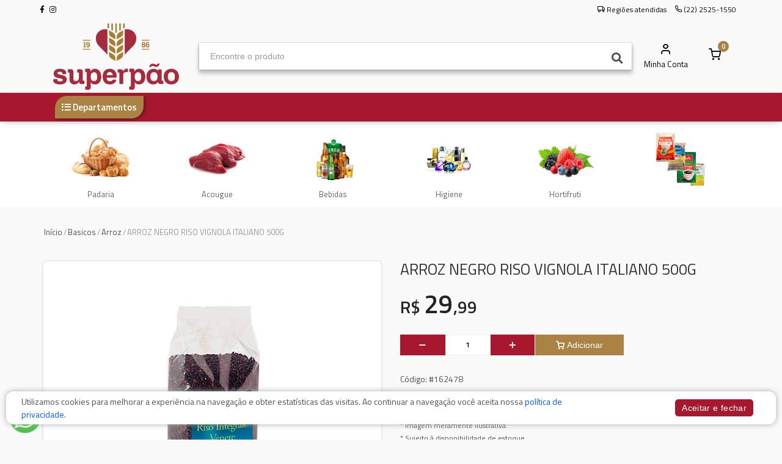

--- FILE ---
content_type: text/html; charset=utf-8
request_url: https://superpao.com/loja/produto/arroz-negro-riso-vignola-ita-500g-24539/
body_size: 16953
content:



<!DOCTYPE html>
<html lang="pt">
<head>
	<meta charset="utf-8">
	

	<title>Superpão | ARROZ NEGRO RISO VIGNOLA ITALIANO 500G</title>
	
	
		<meta name="description" content="Confira aqui o preço do produto: Arroz Negro Riso Vignola Italiano 500g">
	

	<meta name="author" content="Mercafacil">
	<meta name="viewport" content="width=device-width, initial-scale=1.0, maximum-scale=1.0, user-scalable=no">
	
	<script async src="https://phygital-files.mercafacil.com/padaria-superpao/static/assets/plugins/amp/v0.js"></script>
	<script async custom-element="amp-social-share" src="https://phygital-files.mercafacil.com/padaria-superpao/static/assets/plugins/amp/amp-social-share-0.1.js"></script>

	<link rel="shortcut icon" type="image/png" href="https://phygital-files.mercafacil.com/padaria-superpao/uploads/empresa/favcon_12ba13f7-efed-43bd-86ae-863c31649b48.png">

	
	
		<meta property="og:image" content="https://storage.googleapis.com/phygital_files/padaria-superpao/uploads/produto/d8e50390-66f6-11ef-ba05-a1e568f1e1b3-7897118403471.jfif">
	


	
	<link rel="preload" href="https://phygital-files.mercafacil.com/padaria-superpao/static/assets/fonts/feather-webfont.woff" as="font" type="font/woff" crossorigin>
	
		<style rel="stylesheet">
			@font-face {
				font-family: 'feather';
				font-display: auto;
				src: local('feather'), url(https://phygital-files.mercafacil.com/padaria-superpao/static/assets/fonts/feather-webfont.woff) format('woff');
				font-display: swap;
			}
		</style>
		<link rel="stylesheet" media="screen" href="https://phygital-files.mercafacil.com/padaria-superpao/static/assets/css/vendor.min.css?v=1.2">
		<link rel="stylesheet" href="https://phygital-files.mercafacil.com/padaria-superpao/static/assets/css/clientes/superpao.css">
		
	

	

	

	

    

	

	
		<script>
			var pixel_facebook = false;
		</script>
	

	


	<script src="https://phygital-files.mercafacil.com/padaria-superpao/static/assets/js/modernizr.min.js"></script>

	




	
		<script src="https://cdn.onesignal.com/sdks/OneSignalSDK.js" async=""></script>
	

</head>

<body data-static="https://phygital-files.mercafacil.com/padaria-superpao/static/" data-slug-loja="loja" data-identificador="superpao" data-animacao-carrinho="True" class="not_home">

    

	
<div id="overlay">
	<img class="click-loader" src="https://phygital-files.mercafacil.com/padaria-superpao/static/assets/img/preloader.svg" alt="loading">
</div>

	

<header class="site-header navbar-sticky ">

	

	<div class="primeira-faixa-header hidden-on-mobile" >
		<div class="container">
			<div class="row d-flex justify-content-between">
				<div class="container-info-loja">
					
					<span class="redes-sociais">
						
	
			<a class="sb-facebook" target="_blank" href="https://www.facebook.com/padariasuperpao">
                <i class="fab fa-facebook-f"></i>
            </a>
		
		
		
			<a class="sb-instagram" target="_blank" href="https://www.instagram.com/padariasuperpao">
                <i class="fab fa-instagram"></i>
            </a>
		
		


					</span>
				</div>
				<div class="container-links text-right">
					<a class="link link-areas-atendidas" href="#" data-toggle="modal" data-target="#modalCeps">
						<i class="icon-truck" aria-hidden="true"></i>
						<span class="text-label">
							
								Regiões atendidas
							
						</span>
					</a>
					
					
					
					
					
					
						<a class="link" href="#">
							<i class="icon-phone" aria-hidden="true"></i>
							<span class="text-label">(22) 2525-1550</span>
						</a>
					
					<span id="user_authenticated_sign_out"></span>
				</div>
			</div>
		</div>
	</div>

	<div class="segunda-faixa-header">
		<div class="container">
			<div class="topbar d-flex justify-content-between container-components-header">
				<div class="site-branding d-flex">
					<div class="site-logo">
						
							<a class="align-self-center" href="/loja/">
						

							<img data-src="
										https://phygital-files.mercafacil.com/padaria-superpao/uploads/empresa/logo_38689ca7-53b3-45cf-9572-659ce6334cd6.png
									   " alt="Superpão" class="img-responsive hidden-on-mobile lozad" src="https://phygital-files.mercafacil.com/padaria-superpao/static/assets/img/preloader.svg">
							<img data-src="
										https://phygital-files.mercafacil.com/padaria-superpao/uploads/empresa/logo_5ab073ad-cce2-4c63-9ad7-42f17a830f65.png
									  " alt="Superpão" class="img-responsive hidden-on-desktop lozad" src="https://phygital-files.mercafacil.com/padaria-superpao/static/assets/img/preloader.svg">

						</a>
					</div>
				</div>

				
					<div class="search-box-wrap d-flex">
						<div class="search-box-inner align-self-center">
							<div class="search-box d-flex">
								<form id="labnol" class="input-group" method="get" action="/loja/busca/">
									<span class="input-group-btn">
										<button type="button" class="hidden busca-por-voz" data-toggle="modal" data-target="#modalCapturaVoz"><i class="fa fa-microphone" aria-hidden="true"></i></button>
										<button type="submit"><i class="fas fa-search"></i></button>
									</span>
									<input data-backdrop="true" id="transcript" class="form-control" type="search" name="q" placeholder="Encontre o produto" autocomplete="off" required>
								</form>
							</div>
						</div>
					</div>

					<div class="toolbar d-flex">
						<div class="toolbar-item visible-on-mobile mobile-menu-toggle">
							<a href="#">
								<div>
									<i class="fas fa-bars"></i>
									<span class="text-label">Menu</span>
								</div>
							</a>
						</div>
						<div class="toolbar-item visible-on-mobile">
							<a href="#" id="busca-mobile">
								<div>
									<i class="fas fa-search"></i>
									<span class="text-label">buscar</span>
								</div>
							</a>
						</div>

						<div id="input-busca" style="display: none" class="visible-on-mobile">
							<form id="labnol-mobile" class="input-group" method="get" action="/loja/busca/">
								<span class="input-group-btn">
									<button type="button" class="hidden busca-por-voz" data-toggle="modal" data-target="#modalCapturaVoz"><i class="fa fa-microphone" aria-hidden="true"></i></button>
									<button type="submit"><i class="fas fa-search"></i></button>
								</span>
								<input id="transcript-mobile" class="form-control" type="search" name="q" placeholder="Encontre o produto" autocomplete="off" required>
							</form>
							<div class="voltar-busca">
								<span>
									Cancelar
								</span>
							</div>
						</div>

						



























<div class="toolbar-item hidden-on-mobile toolbar-login" id="user_authenticated">
   <a href="/loja/conta/login/">
		<div>
            <i class="icon-user"></i>
			<span class="text-label">Minha Conta</span>
		</div>
	</a>
</div>

<div class="toolbar-item menu_top_carrinho">
	



	
		<a href="/loja/checkout/carrinho/">
			<div>
				<span class="cart-icon">
                    <i class="icon-shopping-cart"></i>
					<span class="count-label">
						0
					</span>
				</span>
			</div>
		</a>
		<div class="toolbar-dropdown cart-dropdown widget-cart hidden-on-mobile">
			<div class="">
				<p class="text-gray-dark py-2 mb-0">
					<a href="/loja/checkout/carrinho/">
						<i class="icon-user"></i>
						Faça login para ver os itens do carrinho
					</a>
				</p>
			</div>
		</div>
	


</div>

					</div>


					<div class="mobile-menu">
						<div class="toolbar">
<!--							-->


								<div class="toolbar-item">
									<a href="#" class="link-areas-atendidas" data-toggle="modal" data-target="#modalCeps">
										<div>
											<i class="icon-truck"></i>
											<span class="text-label">CEPs</span>
										</div>
									</a>
								</div>


							<div class="toolbar-item">
								<a href="#" data-toggle="modal" data-target="#ModalHorarios">
									<div>
										<i class="far fa-clock"></i>
										<span class="text-label">Horários</span>
									</div>
								</a>
							</div>

							<div class="toolbar-item">
								<a href="/loja/conta/">
									<div>
										<i class="icon-user"></i>
										<span class="text-label" id="user_authenticated_mobile">Entrar</span>
									</div>
								</a>
							</div>
							<div class="toolbar-item" id="user_logout_mobile">
								<a href="/accounts/logout/?next=/loja/conta/login/">
									<div>
										<i class="icon-log-out"></i>
										<span class="text-label">Sair</span>
									</div>
								</a>
							</div>
						</div>
						<nav class="slideable-menu">
							<ul class="menu">
								<li id="departamentos-menu-mobile">
									<a href="/loja/">
										Início
									</a>
								</li>
							</ul>
						</nav>
					</div>
				
			</div>
		</div>
	</div>

	
		<div class="terceira-faixa-header hidden-on-mobile">
			<div class="container">
				<div class="topbar d-flex justify-content-between container-components-header">
					<div class="toolbar d-flex">
						<nav class="site-menu">
							<ul data-toggle="modal" data-target="#fullModalLeft">
								<li class="has-submenu">
									<a href="#">
										<div>
											<i class="fas fa-list-ul"></i>
											<span class="text-label">Departamentos</span>
										</div>
									</a>
                                    
                                        <ul id="departamentos-menu-desktop" class="sub-menu" data-url="/loja/lista-departamentos-top/" style="width: 200px;"></ul>
							        
								</li>
							</ul>
						</nav>
					</div>

					<div class="toolbar d-flex links-destaques">
						
					</div>
				</div>
			</div>
		</div>
	

</header>




	
	<div class="lock-area"></div>

	
	<section class="menu-departamentos-inpage hidden-on-mobile">
		<div class="container">
			
				<div
					class="item-menu"
					onMouseOver="this.style.background='None'"
					onMouseOut="this.style.background='#fff'"
					
				>
					<a href="/loja/prd-padaria-331/">
						<img class="owl-lazy lozad" src="https://phygital-files.mercafacil.com/padaria-superpao/static/assets/img/preloader.svg" data-src="https://phygital-files.mercafacil.com/padaria-superpao/uploads/maenu-departamento/scripts_mercafacil_migracoes_consumidor_departaments_assets_padaria_9.png" alt="Padaria">
						<span class="nome" >Padaria</span>
					</a>
					<div class="submenu">
						<h4 style="color:None;">
							Padaria
						</h4>
						<ul>
							
								<li>
									<a href="/loja/padaria-342/">
										Padaria
									</a>
								</li>
							
								<li>
									<a href="/loja/prd-paes-de-sal-cb-337/">
										Pães
									</a>
								</li>
							
								<li>
									<a href="/loja/prd-paes-forma-e-empac-comuns-338/">
										Pães de Forma e Pães de Hamburguer
									</a>
								</li>
							
								<li>
									<a href="/loja/prd-paes-forma-especiais-340/">
										Pães de Forma Especiais
									</a>
								</li>
							
								<li>
									<a href="/loja/prd-paes-doce-339/">
										Pães Doce
									</a>
								</li>
							
								<li>
									<a href="/loja/prd-paes-especiais-332/">
										Pães Especiais
									</a>
								</li>
							
								<li>
									<a href="/loja/prd-paes-rusticos-372/">
										Pães Rústicos
									</a>
								</li>
							
								<li>
									<a href="/loja/prd-palitos-e-rosquinhas-341/">
										Palitos e Rosquinhas
									</a>
								</li>
							
								<li>
									<a href="/loja/prd-pizzas-semi-prontas-343/">
										Pizzas
									</a>
								</li>
							
								<li>
									<a href="/loja/prd-doces-380/">
										Prd Doces
									</a>
								</li>
							
						</ul>
						<a href="/loja/prd-padaria-331/" class="ver-tudo">
							Ver tudo
							<i class="fa fa-chevron-right"></i>
						</a>
					</div>
				</div>
			
				<div
					class="item-menu"
					onMouseOver="this.style.background='None'"
					onMouseOut="this.style.background='#fff'"
					
				>
					<a href="/loja/acougue-41/">
						<img class="owl-lazy lozad" src="https://phygital-files.mercafacil.com/padaria-superpao/static/assets/img/preloader.svg" data-src="https://phygital-files.mercafacil.com/padaria-superpao/uploads/maenu-departamento/frame_17_e382be45-136b-4d4b-bda7-4f4535c96791.png" alt="Acougue">
						<span class="nome" >Acougue</span>
					</a>
					<div class="submenu">
						<h4 style="color:None;">
							Acougue
						</h4>
						<ul>
							
								<li>
									<a href="/loja/alimentos-vegetais-265/">
										Alimentos Vegetais
									</a>
								</li>
							
								<li>
									<a href="/loja/aves-e-cortes-69/">
										Aves E Cortes
									</a>
								</li>
							
								<li>
									<a href="/loja/carnes-bovinas-161/">
										Carnes Bovinas
									</a>
								</li>
							
								<li>
									<a href="/loja/carnes-salgadas-222/">
										Carnes Salgadas
									</a>
								</li>
							
								<li>
									<a href="/loja/carnes-sazonais-77/">
										Carnes Sazonais
									</a>
								</li>
							
								<li>
									<a href="/loja/carnes-suinas-88/">
										Carnes Suinas
									</a>
								</li>
							
								<li>
									<a href="/loja/defumados-67/">
										Defumados
									</a>
								</li>
							
								<li>
									<a href="/loja/embutidos-275/">
										Embutidos
									</a>
								</li>
							
								<li>
									<a href="/loja/linguicas-42/">
										Linguicas
									</a>
								</li>
							
								<li>
									<a href="/loja/miudos-68/">
										Miudos
									</a>
								</li>
							
								<li>
									<a href="/loja/pescados-186/">
										Pescados
									</a>
								</li>
							
								<li>
									<a href="/loja/salsichas-44/">
										Salsichas
									</a>
								</li>
							
								<li>
									<a href="/loja/temperos-e-condimentos-283/">
										Temperos E Condimentos
									</a>
								</li>
							
						</ul>
						<a href="/loja/acougue-41/" class="ver-tudo">
							Ver tudo
							<i class="fa fa-chevron-right"></i>
						</a>
					</div>
				</div>
			
				<div
					class="item-menu"
					onMouseOver="this.style.background='None'"
					onMouseOut="this.style.background='#fff'"
					
				>
					<a href="/loja/merc-liquida-3/">
						<img class="owl-lazy lozad" src="https://phygital-files.mercafacil.com/padaria-superpao/static/assets/img/preloader.svg" data-src="https://phygital-files.mercafacil.com/padaria-superpao/uploads/maenu-departamento/frame_13_e395cb67-4cb5-457e-9742-e7d0d644c721.png" alt="Bebidas">
						<span class="nome" >Bebidas</span>
					</a>
					<div class="submenu">
						<h4 style="color:None;">
							Bebidas
						</h4>
						<ul>
							
								<li>
									<a href="/loja/achocolatados-56/">
										Achocolatados
									</a>
								</li>
							
								<li>
									<a href="/loja/adega-34/">
										Adega
									</a>
								</li>
							
								<li>
									<a href="/loja/aguas-20/">
										Aguas
									</a>
								</li>
							
								<li>
									<a href="/loja/alimentos-vegetais-247/">
										Alimentos Vegetais
									</a>
								</li>
							
								<li>
									<a href="/loja/cervejas-4/">
										Cervejas
									</a>
								</li>
							
								<li>
									<a href="/loja/chas-32/">
										Chas
									</a>
								</li>
							
								<li>
									<a href="/loja/chopps-194/">
										Chopps
									</a>
								</li>
							
								<li>
									<a href="/loja/diet-light-naturais-157/">
										Diet-Light-Naturais
									</a>
								</li>
							
								<li>
									<a href="/loja/drinks-alcoolicos-480/">
										DRINKS ALCOOLICOS
									</a>
								</li>
							
								<li>
									<a href="/loja/energeticos-e-isotonicos-79/">
										Energeticos E Isotonicos
									</a>
								</li>
							
								<li>
									<a href="/loja/espumantes-544/">
										Espumantes
									</a>
								</li>
							
								<li>
									<a href="/loja/outras-bebidas-alcoolicas-36/">
										Outras Bebidas Alcoolicas
									</a>
								</li>
							
								<li>
									<a href="/loja/refrigerantes-21/">
										Refrigerantes
									</a>
								</li>
							
								<li>
									<a href="/loja/sucos-e-refrescos-26/">
										Sucos E Refrescos
									</a>
								</li>
							
						</ul>
						<a href="/loja/merc-liquida-3/" class="ver-tudo">
							Ver tudo
							<i class="fa fa-chevron-right"></i>
						</a>
					</div>
				</div>
			
				<div
					class="item-menu"
					onMouseOver="this.style.background='None'"
					onMouseOut="this.style.background='#fff'"
					
				>
					<a href="/loja/Higiene-54/">
						<img class="owl-lazy lozad" src="https://phygital-files.mercafacil.com/padaria-superpao/static/assets/img/preloader.svg" data-src="https://phygital-files.mercafacil.com/padaria-superpao/uploads/maenu-departamento/frame_38_d50d110c-24a0-4a46-bfce-adeaade19a5a.png" alt="Higiene">
						<span class="nome" >Higiene</span>
					</a>
					<div class="submenu">
						<h4 style="color:None;">
							Higiene
						</h4>
						<ul>
							
								<li>
									<a href="/loja/higiene-pessoal-55/">
										Higiene Pessoal
									</a>
								</li>
							
						</ul>
						<a href="/loja/Higiene-54/" class="ver-tudo">
							Ver tudo
							<i class="fa fa-chevron-right"></i>
						</a>
					</div>
				</div>
			
				<div
					class="item-menu"
					onMouseOver="this.style.background='None'"
					onMouseOut="this.style.background='#fff'"
					
				>
					<a href="/loja/Hortifruti-27/">
						<img class="owl-lazy lozad" src="https://phygital-files.mercafacil.com/padaria-superpao/static/assets/img/preloader.svg" data-src="https://phygital-files.mercafacil.com/padaria-superpao/uploads/maenu-departamento/frame_21_ec1aba75-a2a0-45a4-888b-1e2cbf06565b.png" alt="Hortifruti">
						<span class="nome" >Hortifruti</span>
					</a>
					<div class="submenu">
						<h4 style="color:None;">
							Hortifruti
						</h4>
						<ul>
							
								<li>
									<a href="/loja/frutas-101/">
										Frutas
									</a>
								</li>
							
								<li>
									<a href="/loja/fungos-e-cogumelos-190/">
										Fungos E Cogumelos
									</a>
								</li>
							
								<li>
									<a href="/loja/granjeiros-187/">
										Granjeiros
									</a>
								</li>
							
								<li>
									<a href="/loja/legumes-28/">
										Legumes
									</a>
								</li>
							
								<li>
									<a href="/loja/verduras-102/">
										Verduras
									</a>
								</li>
							
						</ul>
						<a href="/loja/Hortifruti-27/" class="ver-tudo">
							Ver tudo
							<i class="fa fa-chevron-right"></i>
						</a>
					</div>
				</div>
			
				<div
					class="item-menu"
					onMouseOver="this.style.background='None'"
					onMouseOut="this.style.background='None'"
					style="background-color: None;"
				>
					<a href="/loja/basicos-22/">
						<img class="owl-lazy lozad" src="https://phygital-files.mercafacil.com/padaria-superpao/static/assets/img/preloader.svg" data-src="https://phygital-files.mercafacil.com/padaria-superpao/uploads/maenu-departamento/frame_1_7a3486c3-239f-436b-ab9c-280f58f4bec9.png" alt="Basicos">
						<span class="nome" style="color: #fff;">Basicos</span>
					</a>
					<div class="submenu">
						<h4 style="color:None;">
							Basicos
						</h4>
						<ul>
							
								<li>
									<a href="/loja/acucar-37/">
										Acucar
									</a>
								</li>
							
								<li>
									<a href="/loja/arroz-52/">
										Arroz
									</a>
								</li>
							
								<li>
									<a href="/loja/cafes-23/">
										Cafes
									</a>
								</li>
							
								<li>
									<a href="/loja/capsulas-427/">
										CAPSULAS
									</a>
								</li>
							
								<li>
									<a href="/loja/diet-light-naturais-508/">
										DIET-LIGHT-NATURAIS
									</a>
								</li>
							
								<li>
									<a href="/loja/farinhas-de-trigo-90/">
										Farinhas De Trigo
									</a>
								</li>
							
								<li>
									<a href="/loja/feijoes-193/">
										Feijoes
									</a>
								</li>
							
								<li>
									<a href="/loja/leites-65/">
										Leites
									</a>
								</li>
							
								<li>
									<a href="/loja/oleos-95/">
										Oleos
									</a>
								</li>
							
								<li>
									<a href="/loja/sal-100/">
										Sal
									</a>
								</li>
							
						</ul>
						<a href="/loja/basicos-22/" class="ver-tudo">
							Ver tudo
							<i class="fa fa-chevron-right"></i>
						</a>
					</div>
				</div>
			
		</div>
	</section>

	<section class="menu-departamentos-inpage-mobile hidden-on-desktop" style="background-color:None;">
		<div class="container">
			<div class="departamento-ativo">
				<div class="nome">
					Basicos
				</div>
				<div class="icon">
					<span></span>
				</div>
			</div>
			<div class="submenu">
				
					<div class="item-menu ">
						<a href="/loja/prd-padaria-331/">
							
							<img class="owl-lazy lozad" src="https://phygital-files.mercafacil.com/padaria-superpao/static/assets/img/preloader.svg" data-src="https://phygital-files.mercafacil.com/padaria-superpao/uploads/maenu-departamento/scripts_mercafacil_migracoes_consumidor_departaments_assets_padaria_9.png" alt="Padaria">
							<span class="nome">Padaria</span>
						</a>
					</div>
				
					<div class="item-menu ">
						<a href="/loja/acougue-41/">
							
							<img class="owl-lazy lozad" src="https://phygital-files.mercafacil.com/padaria-superpao/static/assets/img/preloader.svg" data-src="https://phygital-files.mercafacil.com/padaria-superpao/uploads/maenu-departamento/frame_17_e382be45-136b-4d4b-bda7-4f4535c96791.png" alt="Acougue">
							<span class="nome">Acougue</span>
						</a>
					</div>
				
					<div class="item-menu ">
						<a href="/loja/merc-liquida-3/">
							
							<img class="owl-lazy lozad" src="https://phygital-files.mercafacil.com/padaria-superpao/static/assets/img/preloader.svg" data-src="https://phygital-files.mercafacil.com/padaria-superpao/uploads/maenu-departamento/frame_13_e395cb67-4cb5-457e-9742-e7d0d644c721.png" alt="Bebidas">
							<span class="nome">Bebidas</span>
						</a>
					</div>
				
					<div class="item-menu ">
						<a href="/loja/Higiene-54/">
							
							<img class="owl-lazy lozad" src="https://phygital-files.mercafacil.com/padaria-superpao/static/assets/img/preloader.svg" data-src="https://phygital-files.mercafacil.com/padaria-superpao/uploads/maenu-departamento/frame_38_d50d110c-24a0-4a46-bfce-adeaade19a5a.png" alt="Higiene">
							<span class="nome">Higiene</span>
						</a>
					</div>
				
					<div class="item-menu ">
						<a href="/loja/Hortifruti-27/">
							
							<img class="owl-lazy lozad" src="https://phygital-files.mercafacil.com/padaria-superpao/static/assets/img/preloader.svg" data-src="https://phygital-files.mercafacil.com/padaria-superpao/uploads/maenu-departamento/frame_21_ec1aba75-a2a0-45a4-888b-1e2cbf06565b.png" alt="Hortifruti">
							<span class="nome">Hortifruti</span>
						</a>
					</div>
				
					<div class="item-menu active">
						<a href="/loja/basicos-22/">
							
								<span style="background-color:;"></span>
							
							<img class="owl-lazy lozad" src="https://phygital-files.mercafacil.com/padaria-superpao/static/assets/img/preloader.svg" data-src="https://phygital-files.mercafacil.com/padaria-superpao/uploads/maenu-departamento/frame_1_7a3486c3-239f-436b-ab9c-280f58f4bec9.png" alt="Basicos">
							<span class="nome">Basicos</span>
						</a>
					</div>
				
					<div class="item-menu ">
						<a href="/loja/laticinios-1/">
							
							<img class="owl-lazy lozad" src="https://phygital-files.mercafacil.com/padaria-superpao/static/assets/img/preloader.svg" data-src="https://phygital-files.mercafacil.com/padaria-superpao/uploads/maenu-departamento/frame_19_e5c4294e-41a2-492c-b693-1693b44e5ecc.png" alt="Laticinios">
							<span class="nome">Laticinios</span>
						</a>
					</div>
				
					<div class="item-menu ">
						<a href="/loja/merc-seca-doce-7/">
							
							<img class="owl-lazy lozad" src="https://phygital-files.mercafacil.com/padaria-superpao/static/assets/img/preloader.svg" data-src="https://phygital-files.mercafacil.com/padaria-superpao/uploads/maenu-departamento/frame_14_bb923d45-2e6e-425f-b633-be0d2e924823.png" alt="Mercearia">
							<span class="nome">Mercearia</span>
						</a>
					</div>
				
					<div class="item-menu ">
						<a href="/loja/merc-seca-salgada-12/">
							
							<img class="owl-lazy lozad" src="https://phygital-files.mercafacil.com/padaria-superpao/static/assets/img/preloader.svg" data-src="https://phygital-files.mercafacil.com/padaria-superpao/uploads/maenu-departamento/frame_1_1b62f721-eb3c-46a1-adb3-1edb836e2327.png" alt="Mercearia salgada">
							<span class="nome">Mercearia salgada</span>
						</a>
					</div>
				
					<div class="item-menu ">
						<a href="/loja/limpeza-50/">
							
							<img class="owl-lazy lozad" src="https://phygital-files.mercafacil.com/padaria-superpao/static/assets/img/preloader.svg" data-src="https://phygital-files.mercafacil.com/padaria-superpao/uploads/maenu-departamento/frame_12_7c9d03d1-9402-4619-8ebe-2bb566a3100d.png" alt="Limpeza">
							<span class="nome">Limpeza</span>
						</a>
					</div>
				
					<div class="item-menu ">
						<a href="/loja/perfumaria-396/">
							
							<img class="owl-lazy lozad" src="https://phygital-files.mercafacil.com/padaria-superpao/static/assets/img/preloader.svg" data-src="https://phygital-files.mercafacil.com/padaria-superpao/uploads/maenu-departamento/scripts_mercafacil_migracoes_consumidor_departaments_assets_perfumari.png" alt="Perfumaria">
							<span class="nome">Perfumaria</span>
						</a>
					</div>
				
					<div class="item-menu ">
						<a href="/loja/congelados-29/">
							
							<img class="owl-lazy lozad" src="https://phygital-files.mercafacil.com/padaria-superpao/static/assets/img/preloader.svg" data-src="https://phygital-files.mercafacil.com/padaria-superpao/uploads/maenu-departamento/frame_22_15a039a1-7d5e-4d98-adb4-e0cd8f2f2397.png" alt="Congelados">
							<span class="nome">Congelados</span>
						</a>
					</div>
				
					<div class="item-menu ">
						<a href="/loja/flv-399/">
							
							<img class="owl-lazy lozad" src="https://phygital-files.mercafacil.com/padaria-superpao/static/assets/img/preloader.svg" data-src="https://phygital-files.mercafacil.com/padaria-superpao/uploads/maenu-departamento/scripts_mercafacil_migracoes_consumidor_departaments_assets_flv_594df.png" alt="Flv">
							<span class="nome">Flv</span>
						</a>
					</div>
				
					<div class="item-menu ">
						<a href="/loja/prd-flv-processados-405/">
							
							<img class="owl-lazy lozad" src="https://phygital-files.mercafacil.com/padaria-superpao/static/assets/img/preloader.svg" data-src="https://phygital-files.mercafacil.com/padaria-superpao/uploads/maenu-departamento/scripts_mercafacil_migracoes_consumidor_departaments_assets_flv_72ff7.png" alt="Prd Flv Processados">
							<span class="nome">Prd Flv Processados</span>
						</a>
					</div>
				
					<div class="item-menu ">
						<a href="/loja/utilidades-24/">
							
							<img class="owl-lazy lozad" src="https://phygital-files.mercafacil.com/padaria-superpao/static/assets/img/preloader.svg" data-src="https://phygital-files.mercafacil.com/padaria-superpao/uploads/maenu-departamento/frame_8_e1389646-d18b-404e-bc49-78bdc07bf0ad.png" alt="Utilidades">
							<span class="nome">Utilidades</span>
						</a>
					</div>
				
			</div>
		</div>
	</section>


	<section>
		<div class="container">
			<ul class="breadcrumbs">
				<li>
					<a href="/loja/">Início</a>
				</li>
				<li>&nbsp;/&nbsp;</li>

				
					<li><a href="/loja/basicos-22/">Basicos</a></li>
					<li>&nbsp;/&nbsp;</li>
				
					<li><a href="/loja/arroz-52/">Arroz</a></li>
					<li>&nbsp;/&nbsp;</li>
				

				<li>ARROZ NEGRO RISO VIGNOLA ITALIANO 500G</li>
			</ul>

            <div class="mb-2 visible-on-mobile hidden-on-desktop btn btn-outline-secondary">
                <a href="#" onClick="backAway()">
                    <i class="fa fa-arrow-left" aria-hidden="true"></i>
                    Voltar
                </a>
            </div>

			
				<div class="row detalhes-produto  ">
					<div class="col-lg-12 col-md-12 col-xs-12 marginb20">
						<div class="row">
							

						</div>
						<div class="row">
							<div class="col-md-6 col-xs-12">
								<h2 class="d-block d-sm-none">ARROZ NEGRO RISO VIGNOLA ITALIANO 500G</h2>
								<div class="product-gallery text-center">

									<img class="owl-lazy lozad" src="https://phygital-files.mercafacil.com/padaria-superpao/static/assets/img/preloader.svg" data-src="https://storage.googleapis.com/phygital_files/padaria-superpao/uploads/produto/d8e50390-66f6-11ef-ba05-a1e568f1e1b3-7897118403471.jfif" alt="ARROZ NEGRO RISO VIGNOLA ITALIANO 500G">

									<div class="info-carrinho" data-toggle="tooltip" data-title="está no carrinho"
										 data-original-title="" title="">
										<i class="icon-shopping-cart"></i>
									</div>
									<div class="container-flag-oferta-clube">
    
        <div class="flag-oferta-clube" data-toggle="tooltip" data-title="Oferta Clube"
            data-original-title="" title="">
            <i class="icon-tag"></i>
            Oferta Clube
        </div>
    
</div>

									<div class="info-somente-retirada "
										 data-toggle="tooltip"
										 data-title="Permite somente retirada no estabelecimento

"
										 data-original-title="" title="">
										<i class="icon-map-pin"></i>
									</div>
									
									
								</div>
							</div>
							<div class="col-md-6 col-xs-12 caption">
									<div class="padding-top-2x mt-2 hidden-md-up"></div>
									<h1 class="mb-3 hidden-on-mobile">ARROZ NEGRO RISO VIGNOLA ITALIANO 500G</h1>
									

									




									



<style>
    .custommarginbottom40 {
        margin-bottom: 40px !important;
    }
</style>

    <div class="preco-kg-produto hidden">
        <span class="">
            
                
                    29,99
                
            
        </span>
    </div>


									
									

									
										<div class="fracoes marginb10">
											
											
												<span class="badge badge-default badge-pill badge-empty"> </span>
											
										</div>
										

											
											<input class="valor-produto-peso" type="hidden" name="valor-produto-peso" value="29,99">

										
											<span class="h3 d-block preco">
												






		
			
				<strong>R$ <span class="preco-final">29,99</span></strong>
			
		
	
	


											</span>
										

										


										<div class="altera-quantidade">
											<div
											class="product-cart"
											data-qtd-limite="None"
											data-possui-oferta-clube="False"
											data-qtd-minimo-preco-clube="0"
											
											>
												<div class="qtdMaximaDeUnidade ">
													<small>ATINGIU O LIMITE MÁXIMO</small>
												</div>
												<form method="get" action="/loja/checkout/carrinho/adicionar/arroz-negro-riso-vignola-ita-500g-24539/">
													<div class="row align-items-end pb-4">
														<div class="coluna-quantidade-carrinho">
															<div class="btn-group btn-group-justified" style="padding-top: 5px">
																<div class="btn-group w-50" role="group">
																	<button type="button" class="btn btn-default btn-minus">
																		<i class="icon-minus"></i>
																	</button>
																</div>
																<div class="btn-group w-50" role="group">
																	
																		<input class="quantidade" type="text" name="quantidade" value="1">
																	
																	
	
		<input class="fracao" type="hidden" name="fracao" value="0">
	


																</div>
																<div class="btn-group w-50" role="group">
																	<button type="button" class="btn btn-default btn-plus btnPlusDetalhes"
																	
																	>
																		<i class="icon-plus"></i>
																	</button>
																</div>
																<div class="btn-group w-100" role="group">
																	<button class="btn btn-primary btn-block m-0 btn-item-carrinho">
																		<i class="icon-shopping-cart"></i>
																		
																			Adicionar
																		
																	</button>
																</div>
															</div>
														</div>
													</div>
												</form>
											</div>
										</div>

										


<div class="preco-unitario-produto">
    <span>
        
    </span>
</div>


									
									
									
										<div class="pt-1 mb-4">
											<span class="text-medium">Código:</span>
											#162478
											
										</div>
									
									<hr class="mb-2">
									<small>
										
										* Preços de produtos pesáveis podem sofrer variação de acordo com o peso.<br>
										* Imagem meramente ilustrativa.<br>
										* Sujeito à disponibilidade de estoque.<br>
										
									</small>

									

									<div class="mt-4">
										<div class="hidden-on-mobile"><h6>Compartilhar</h6></div>
										<div class="mt-2">
											<amp-social-share class="rounded mr-1" width="48" height="48" type="email"></amp-social-share>
											<amp-social-share class="rounded mr-1" width="48" height="48" type="facebook" data-param-app_id="2194673047417412"></amp-social-share>
											<amp-social-share class="rounded mr-1" width="48" height="48" type="twitter"></amp-social-share>
											<amp-social-share class="rounded mr-1" width="48" height="48" type="whatsapp"></amp-social-share>
											<amp-social-share class="rounded mr-1" width="48" height="48" type="system"></amp-social-share>
										</div>
									</div>

							</div>
						</div>
					</div>
				</div>
			

			

			
				<div class="product-group-panel">
					<div class="product-group-heading">
						<h2 class="product-group-title ng-binding">
							PRODUTOS VISTOS POR QUEM PROCURA ESTE ITEM
						</h2>
					</div>
					<div class="owl-carousel owl-carousel-produtos">

						
							
								




    
        <div class="box-produto thumbnail no-border   " data-modelo-id-carrinho="3123">
            <div class="item">
                <div class="info-carrinho" data-toggle="tooltip" data-title="está no carrinho"
                     data-original-title="" title="">
                    <i class="icon-shopping-cart"></i>
                </div>
                <div class="container-flag-oferta-clube">
    
        <div class="flag-oferta-clube" data-toggle="tooltip" data-title="Oferta Clube"
            data-original-title="" title="">
            <i class="icon-tag"></i>
            Oferta Clube
        </div>
    
</div>

                <div class="info-somente-retirada " data-toggle="tooltip" data-title="Permite somente retirada no estabelecimento

"
                     data-original-title="" title="">
                    <i class="icon-map-pin"></i>
                </div>
                
                
                <div class="media">
                    <a href="/loja/produto/arroz-tio-joao-500g-variedades-preto-3123/">
                        <img class="owl-lazy img-responsive lozad" src="https://phygital-files.mercafacil.com/padaria-superpao/static/assets/img/preloader.svg" data-src="https://phygital-files.mercafacil.com/catalogo/uploads/produto/arroz_tio_joao_500g_chines_negro_3cdfe543-f84f-4578-ab22-f874e507065a.png" alt="ARROZ TIO JOAO 500G VAR MUND PRETO">
                    </a>
					
                </div>
                <div class="caption">

                    
                    <div class="fracoes marginb5">
                        
                            <span class="badge badge-default badge-pill badge-empty"> </span>
                        
                    </div>
                    <a class="link-nome-produto"
                       href="/loja/produto/arroz-tio-joao-500g-variedades-preto-3123/">
                        <span class="nome ellipsis-2">ARROZ TIO JOAO 500G VAR MUND PRETO</span>
                    </a>

                    
                        




                        <small class="label-descricao-quantidade background-muted">500gr</small>
                    

                    
                    

                    
                        <div class="detail">
                            <div class="col-12 container-preco padding0">
                                
                                <input class="valor-produto-peso" type="hidden" name="valor-produto-peso" value="22,99">
                                <div class="prices">
                                    
                                            <div class="preco text-center">
                                                






		
			
				<strong>R$ <span class="preco-final">22,99</span></strong>
			
		
	
	


                                            </div>
                                        

                                    </div>
                                </div>

                                <div class="col-12 container-form-add-produto padding0">

                                <div style="padding-top: 10px" class="altera-quantidade text-center">
                                    <div
                                        class="product-cart"
                                        data-qtd-limite="None"
                                        data-possui-oferta-clube="False"
                                        data-qtd-minimo-preco-clube="0"
                                    >
                                        


                                        <div class="qtdMaximaDeUnidade ">
                                            <small>ATINGIU O LIMITE MÁXIMO</small>
                                        </div>
                                        <form method="get" action="/loja/checkout/carrinho/adicionar/arroz-tio-joao-500g-variedades-preto-3123/">
                                            <div class="btn-group btn-group-justified">
                                                <div class="btn-group">
                                                    <button type="button" class="btn btn-default btn-minus">
                                                        <i class="icon-minus"></i>
                                                    </button>
                                                </div>
                                                <div class="btn-group">
                                                    
                                                        <input class="quantidade" type="text" name="quantidade" value="1">
                                                    

                                                    
	
		<input class="fracao" type="hidden" name="fracao" value="0">
	


                                                </div>
                                                <div class="btn-group">
                                                    <button
                                                        type="button" class="btn btn-default btn-plus btnPlusDetalhes"
                                                        
                                                    >
                                                        <i class="icon-plus"></i>
                                                    </button>
                                                </div>
                                                <div class="btn-group">
                                                    <button class="btn btn-primary btn-block m-0 btn-item-carrinho">
                                                        <i class="icon-shopping-cart"></i>
                                                    </button>
                                                </div>
                                            </div>
                                        </form>
                                    </div>
                                </div>
                            </div>
                        </div>
                    
                    
                </div>
            </div>
        </div>
    


							
						
							
								




    
        <div class="box-produto thumbnail no-border   oferta-clube" data-modelo-id-carrinho="2823">
            <div class="item">
                <div class="info-carrinho" data-toggle="tooltip" data-title="está no carrinho"
                     data-original-title="" title="">
                    <i class="icon-shopping-cart"></i>
                </div>
                <div class="container-flag-oferta-clube">
    
        <div class="flag-oferta-clube" data-toggle="tooltip" data-title="Oferta Clube"
            data-original-title="" title="">
            <i class="icon-tag"></i>
            Oferta Clube
        </div>
    
</div>

                <div class="info-somente-retirada " data-toggle="tooltip" data-title="Permite somente retirada no estabelecimento

"
                     data-original-title="" title="">
                    <i class="icon-map-pin"></i>
                </div>
                
                    <div class="snc-product-discount-tag ng-binding ng-scope"><span>- 15%</span></div>
                    <span class="descont_percentage"><span><strong>15</strong>%<br>OFF</span></span>
                    <div class="ribbon slant-up">
                        <div class="content"><strong>15</strong>% OFF</div>
                    </div>
                    <div class="ribbon slant-down">
                        <div class="content"><strong>15</strong>% OFF</div>
                    </div>
                    <div class="ribbon up">
                        <div class="content"><strong>15</strong>% OFF</div>
                    </div>
                    <div class="ribbon down">
                        <div class="content"><strong>15</strong>% OFF</div>
                    </div>
                    <div class="ribbon check">
                        <div class="content"><strong>15</strong>% OFF</div>
                    </div>
                
                
                <div class="media">
                    <a href="/loja/produto/arroz-tio-joao-500g-7-graos-com-passas-2823/">
                        <img class="owl-lazy img-responsive lozad" src="https://phygital-files.mercafacil.com/padaria-superpao/static/assets/img/preloader.svg" data-src="https://phygital-files.mercafacil.com/catalogo/uploads/produto/arroz_tio_jo_o_7_gr_os_integrais_com_passas_de_uva_500g_f8e45156-3be6-40d0-b6a0-fb335ed9ec8c.jpg" alt="ARROZ TIO JOAO 7 GRAOS/PASSAS 500G ">
                    </a>
					
                </div>
                <div class="caption">

                    
                    <div class="fracoes marginb5">
                        
                            <span class="badge badge-default badge-pill badge-empty"> </span>
                        
                    </div>
                    <a class="link-nome-produto"
                       href="/loja/produto/arroz-tio-joao-500g-7-graos-com-passas-2823/">
                        <span class="nome ellipsis-2">ARROZ TIO JOAO 7 GRAOS/PASSAS 500G </span>
                    </a>

                    
                        




                        <small class="label-descricao-quantidade background-muted">500gr</small>
                    

                    
                    

                    
                        <div class="detail">
                            <div class="col-12 container-preco padding0">
                                
									<input class="valor-produto-peso-original" type="hidden" name="valor-produto-peso-original" value="12,99">
								
                                <input class="valor-produto-peso" type="hidden" name="valor-produto-peso" value="10,99">
                                <div class="prices">
                                    
                                            <div class="preco text-center">
                                                






		
			
				<del class="text-muted">R$ 12,99</del>
			&nbsp; 	<strong>R$ <span class="preco-final">10,99</span></strong>
			
		
	
	


                                            </div>
										

                                    </div>
                                </div>

                                <div class="col-12 container-form-add-produto padding0">

                                <div style="padding-top: 10px" class="altera-quantidade text-center">
                                    <div
                                        class="product-cart"
                                        data-qtd-limite="None"
                                        data-possui-oferta-clube="True"
                                        data-qtd-minimo-preco-clube="0"
                                    >
                                        
    <div class="label-oferta-clube">
        
    </div>



                                        <div class="qtdMaximaDeUnidade ">
                                            <small>ATINGIU O LIMITE MÁXIMO</small>
                                        </div>
                                        <form method="get" action="/loja/checkout/carrinho/adicionar/arroz-tio-joao-500g-7-graos-com-passas-2823/">
                                            <div class="btn-group btn-group-justified">
                                                <div class="btn-group">
                                                    <button type="button" class="btn btn-default btn-minus">
                                                        <i class="icon-minus"></i>
                                                    </button>
                                                </div>
                                                <div class="btn-group">
                                                    
                                                        <input class="quantidade" type="text" name="quantidade" value="1">
                                                    

                                                    
	
		<input class="fracao" type="hidden" name="fracao" value="0">
	


                                                </div>
                                                <div class="btn-group">
                                                    <button
                                                        type="button" class="btn btn-default btn-plus btnPlusDetalhes"
                                                        
                                                    >
                                                        <i class="icon-plus"></i>
                                                    </button>
                                                </div>
                                                <div class="btn-group">
                                                    <button class="btn btn-primary btn-block m-0 btn-item-carrinho">
                                                        <i class="icon-shopping-cart"></i>
                                                    </button>
                                                </div>
                                            </div>
                                        </form>
                                    </div>
                                </div>
                            </div>
                        </div>
                    
                    
                </div>
            </div>
        </div>
    


							
						
							
								




    
        <div class="box-produto thumbnail no-border   " data-modelo-id-carrinho="17034">
            <div class="item">
                <div class="info-carrinho" data-toggle="tooltip" data-title="está no carrinho"
                     data-original-title="" title="">
                    <i class="icon-shopping-cart"></i>
                </div>
                <div class="container-flag-oferta-clube">
    
        <div class="flag-oferta-clube" data-toggle="tooltip" data-title="Oferta Clube"
            data-original-title="" title="">
            <i class="icon-tag"></i>
            Oferta Clube
        </div>
    
</div>

                <div class="info-somente-retirada " data-toggle="tooltip" data-title="Permite somente retirada no estabelecimento

"
                     data-original-title="" title="">
                    <i class="icon-map-pin"></i>
                </div>
                
                
                <div class="media">
                    <a href="/loja/produto/arroz-granfino-1kg-premium-17034/">
                        <img class="owl-lazy img-responsive lozad" src="https://phygital-files.mercafacil.com/padaria-superpao/static/assets/img/preloader.svg" data-src="https://phygital-files.mercafacil.com/padaria-superpao/uploads/produto/arroz_granfino_premiium_1kg_94d35617-094b-44a3-80a0-781106fdc2be.thumbnail.jpeg" alt="ARROZ GRANFINO PREMIIUM 1KG">
                    </a>
					
                </div>
                <div class="caption">

                    
                    <div class="fracoes marginb5">
                        
                            <span class="badge badge-default badge-pill badge-empty"> </span>
                        
                    </div>
                    <a class="link-nome-produto"
                       href="/loja/produto/arroz-granfino-1kg-premium-17034/">
                        <span class="nome ellipsis-2">ARROZ GRANFINO PREMIIUM 1KG</span>
                    </a>

                    
                        




                        <small class="label-descricao-quantidade background-muted">1KG</small>
                    

                    
                    

                    
                        <div class="detail">
                            <div class="col-12 container-preco padding0">
                                
                                <input class="valor-produto-peso" type="hidden" name="valor-produto-peso" value="6,49">
                                <div class="prices">
                                    
                                            <div class="preco text-center">
                                                






		
			
				<strong>R$ <span class="preco-final">6,49</span></strong>
			
		
	
	


                                            </div>
                                        

                                    </div>
                                </div>

                                <div class="col-12 container-form-add-produto padding0">

                                <div style="padding-top: 10px" class="altera-quantidade text-center">
                                    <div
                                        class="product-cart"
                                        data-qtd-limite="None"
                                        data-possui-oferta-clube="False"
                                        data-qtd-minimo-preco-clube="0"
                                    >
                                        


                                        <div class="qtdMaximaDeUnidade ">
                                            <small>ATINGIU O LIMITE MÁXIMO</small>
                                        </div>
                                        <form method="get" action="/loja/checkout/carrinho/adicionar/arroz-granfino-1kg-premium-17034/">
                                            <div class="btn-group btn-group-justified">
                                                <div class="btn-group">
                                                    <button type="button" class="btn btn-default btn-minus">
                                                        <i class="icon-minus"></i>
                                                    </button>
                                                </div>
                                                <div class="btn-group">
                                                    
                                                        <input class="quantidade" type="text" name="quantidade" value="1">
                                                    

                                                    
	
		<input class="fracao" type="hidden" name="fracao" value="0">
	


                                                </div>
                                                <div class="btn-group">
                                                    <button
                                                        type="button" class="btn btn-default btn-plus btnPlusDetalhes"
                                                        
                                                    >
                                                        <i class="icon-plus"></i>
                                                    </button>
                                                </div>
                                                <div class="btn-group">
                                                    <button class="btn btn-primary btn-block m-0 btn-item-carrinho">
                                                        <i class="icon-shopping-cart"></i>
                                                    </button>
                                                </div>
                                            </div>
                                        </form>
                                    </div>
                                </div>
                            </div>
                        </div>
                    
                    
                </div>
            </div>
        </div>
    


							
						
							
								




    
        <div class="box-produto thumbnail no-border   oferta-clube" data-modelo-id-carrinho="19179">
            <div class="item">
                <div class="info-carrinho" data-toggle="tooltip" data-title="está no carrinho"
                     data-original-title="" title="">
                    <i class="icon-shopping-cart"></i>
                </div>
                <div class="container-flag-oferta-clube">
    
        <div class="flag-oferta-clube" data-toggle="tooltip" data-title="Oferta Clube"
            data-original-title="" title="">
            <i class="icon-tag"></i>
            Oferta Clube
        </div>
    
</div>

                <div class="info-somente-retirada " data-toggle="tooltip" data-title="Permite somente retirada no estabelecimento

"
                     data-original-title="" title="">
                    <i class="icon-map-pin"></i>
                </div>
                
                    <div class="snc-product-discount-tag ng-binding ng-scope"><span>- 20%</span></div>
                    <span class="descont_percentage"><span><strong>20</strong>%<br>OFF</span></span>
                    <div class="ribbon slant-up">
                        <div class="content"><strong>20</strong>% OFF</div>
                    </div>
                    <div class="ribbon slant-down">
                        <div class="content"><strong>20</strong>% OFF</div>
                    </div>
                    <div class="ribbon up">
                        <div class="content"><strong>20</strong>% OFF</div>
                    </div>
                    <div class="ribbon down">
                        <div class="content"><strong>20</strong>% OFF</div>
                    </div>
                    <div class="ribbon check">
                        <div class="content"><strong>20</strong>% OFF</div>
                    </div>
                
                
                <div class="media">
                    <a href="/loja/produto/arroz-gladiador-1kg-tipo-1-18957/">
                        <img class="owl-lazy img-responsive lozad" src="https://phygital-files.mercafacil.com/padaria-superpao/static/assets/img/preloader.svg" data-src="https://phygital-files.mercafacil.com/padaria-superpao/uploads/produto/arroz_gladiador_1kg_87fcb4b6-db51-4390-9515-e5d977b755ef.thumbnail.jpg" alt="ARROZ GLADIADOR TIPO 1 1KG ">
                    </a>
					
                </div>
                <div class="caption">

                    
                    <div class="fracoes marginb5">
                        
                            <span class="badge badge-default badge-pill badge-empty"> </span>
                        
                    </div>
                    <a class="link-nome-produto"
                       href="/loja/produto/arroz-gladiador-1kg-tipo-1-18957/">
                        <span class="nome ellipsis-2">ARROZ GLADIADOR TIPO 1 1KG </span>
                    </a>

                    
                        




                    

                    
                    

                    
                        <div class="detail">
                            <div class="col-12 container-preco padding0">
                                
									<input class="valor-produto-peso-original" type="hidden" name="valor-produto-peso-original" value="4,99">
								
                                <input class="valor-produto-peso" type="hidden" name="valor-produto-peso" value="3,99">
                                <div class="prices">
                                    
                                            <div class="preco text-center">
                                                






		
			
				<del class="text-muted">R$ 4,99</del>
			&nbsp; 	<strong>R$ <span class="preco-final">3,99</span></strong>
			
		
	
	


                                            </div>
										

                                    </div>
                                </div>

                                <div class="col-12 container-form-add-produto padding0">

                                <div style="padding-top: 10px" class="altera-quantidade text-center">
                                    <div
                                        class="product-cart"
                                        data-qtd-limite="None"
                                        data-possui-oferta-clube="True"
                                        data-qtd-minimo-preco-clube="0"
                                    >
                                        
    <div class="label-oferta-clube">
        
    </div>



                                        <div class="qtdMaximaDeUnidade ">
                                            <small>ATINGIU O LIMITE MÁXIMO</small>
                                        </div>
                                        <form method="get" action="/loja/checkout/carrinho/adicionar/arroz-gladiador-1kg-tipo-1-18957/">
                                            <div class="btn-group btn-group-justified">
                                                <div class="btn-group">
                                                    <button type="button" class="btn btn-default btn-minus">
                                                        <i class="icon-minus"></i>
                                                    </button>
                                                </div>
                                                <div class="btn-group">
                                                    
                                                        <input class="quantidade" type="text" name="quantidade" value="1">
                                                    

                                                    
	
		<input class="fracao" type="hidden" name="fracao" value="0">
	


                                                </div>
                                                <div class="btn-group">
                                                    <button
                                                        type="button" class="btn btn-default btn-plus btnPlusDetalhes"
                                                        
                                                    >
                                                        <i class="icon-plus"></i>
                                                    </button>
                                                </div>
                                                <div class="btn-group">
                                                    <button class="btn btn-primary btn-block m-0 btn-item-carrinho">
                                                        <i class="icon-shopping-cart"></i>
                                                    </button>
                                                </div>
                                            </div>
                                        </form>
                                    </div>
                                </div>
                            </div>
                        </div>
                    
                    
                </div>
            </div>
        </div>
    


							
						
							
								




    
        <div class="box-produto thumbnail no-border   " data-modelo-id-carrinho="331">
            <div class="item">
                <div class="info-carrinho" data-toggle="tooltip" data-title="está no carrinho"
                     data-original-title="" title="">
                    <i class="icon-shopping-cart"></i>
                </div>
                <div class="container-flag-oferta-clube">
    
        <div class="flag-oferta-clube" data-toggle="tooltip" data-title="Oferta Clube"
            data-original-title="" title="">
            <i class="icon-tag"></i>
            Oferta Clube
        </div>
    
</div>

                <div class="info-somente-retirada " data-toggle="tooltip" data-title="Permite somente retirada no estabelecimento

"
                     data-original-title="" title="">
                    <i class="icon-map-pin"></i>
                </div>
                
                
                <div class="media">
                    <a href="/loja/produto/arroz-tio-joao-1kg-variedade-japonesa-331/">
                        <img class="owl-lazy img-responsive lozad" src="https://phygital-files.mercafacil.com/padaria-superpao/static/assets/img/preloader.svg" data-src="https://phygital-files.mercafacil.com/padaria-superpao/uploads/produto/arroz_tio_joao_1kg_var_mund_japonesa_18b601c0-9174-4d63-9d31-66fb9cb26592.thumbnail.png" alt="ARROZ TIO JOAO 1KG VAR MUND JAPONESA">
                    </a>
					
                </div>
                <div class="caption">

                    
                    <div class="fracoes marginb5">
                        
                            <span class="badge badge-default badge-pill badge-empty"> </span>
                        
                    </div>
                    <a class="link-nome-produto"
                       href="/loja/produto/arroz-tio-joao-1kg-variedade-japonesa-331/">
                        <span class="nome ellipsis-2">ARROZ TIO JOAO 1KG VAR MUND JAPONESA</span>
                    </a>

                    
                        




                    

                    
                    

                    
                        <div class="detail">
                            <div class="col-12 container-preco padding0">
                                
                                <input class="valor-produto-peso" type="hidden" name="valor-produto-peso" value="19,99">
                                <div class="prices">
                                    
                                            <div class="preco text-center">
                                                






		
			
				<strong>R$ <span class="preco-final">19,99</span></strong>
			
		
	
	


                                            </div>
                                        

                                    </div>
                                </div>

                                <div class="col-12 container-form-add-produto padding0">

                                <div style="padding-top: 10px" class="altera-quantidade text-center">
                                    <div
                                        class="product-cart"
                                        data-qtd-limite="None"
                                        data-possui-oferta-clube="False"
                                        data-qtd-minimo-preco-clube="0"
                                    >
                                        


                                        <div class="qtdMaximaDeUnidade ">
                                            <small>ATINGIU O LIMITE MÁXIMO</small>
                                        </div>
                                        <form method="get" action="/loja/checkout/carrinho/adicionar/arroz-tio-joao-1kg-variedade-japonesa-331/">
                                            <div class="btn-group btn-group-justified">
                                                <div class="btn-group">
                                                    <button type="button" class="btn btn-default btn-minus">
                                                        <i class="icon-minus"></i>
                                                    </button>
                                                </div>
                                                <div class="btn-group">
                                                    
                                                        <input class="quantidade" type="text" name="quantidade" value="1">
                                                    

                                                    
	
		<input class="fracao" type="hidden" name="fracao" value="0">
	


                                                </div>
                                                <div class="btn-group">
                                                    <button
                                                        type="button" class="btn btn-default btn-plus btnPlusDetalhes"
                                                        
                                                    >
                                                        <i class="icon-plus"></i>
                                                    </button>
                                                </div>
                                                <div class="btn-group">
                                                    <button class="btn btn-primary btn-block m-0 btn-item-carrinho">
                                                        <i class="icon-shopping-cart"></i>
                                                    </button>
                                                </div>
                                            </div>
                                        </form>
                                    </div>
                                </div>
                            </div>
                        </div>
                    
                    
                </div>
            </div>
        </div>
    


							
						
							
								




    
        <div class="box-produto thumbnail no-border   " data-modelo-id-carrinho="25246">
            <div class="item">
                <div class="info-carrinho" data-toggle="tooltip" data-title="está no carrinho"
                     data-original-title="" title="">
                    <i class="icon-shopping-cart"></i>
                </div>
                <div class="container-flag-oferta-clube">
    
        <div class="flag-oferta-clube" data-toggle="tooltip" data-title="Oferta Clube"
            data-original-title="" title="">
            <i class="icon-tag"></i>
            Oferta Clube
        </div>
    
</div>

                <div class="info-somente-retirada " data-toggle="tooltip" data-title="Permite somente retirada no estabelecimento

"
                     data-original-title="" title="">
                    <i class="icon-map-pin"></i>
                </div>
                
                
                <div class="media">
                    <a href="/loja/produto/arroz-beirao-da-serra-1kg-carnaroli-24817/">
                        <img class="owl-lazy img-responsive lozad" src="https://phygital-files.mercafacil.com/padaria-superpao/static/assets/img/preloader.svg" data-src="https://phygital-files.mercafacil.com/padaria-superpao/static/assets/img/sem-imagem.png" alt="ARROZ BEIRAO CARNAROLI 1KG ">
                    </a>
					
                </div>
                <div class="caption">

                    
                    <div class="fracoes marginb5">
                        
                            <span class="badge badge-default badge-pill badge-empty"> </span>
                        
                    </div>
                    <a class="link-nome-produto"
                       href="/loja/produto/arroz-beirao-da-serra-1kg-carnaroli-24817/">
                        <span class="nome ellipsis-2">ARROZ BEIRAO CARNAROLI 1KG </span>
                    </a>

                    
                        




                        <small class="label-descricao-quantidade background-muted">1KG</small>
                    

                    
                    

                    
                        <div class="detail">
                            <div class="col-12 container-preco padding0">
                                
                                <input class="valor-produto-peso" type="hidden" name="valor-produto-peso" value="22,99">
                                <div class="prices">
                                    
                                            <div class="preco text-center">
                                                






		
			
				<strong>R$ <span class="preco-final">22,99</span></strong>
			
		
	
	


                                            </div>
                                        

                                    </div>
                                </div>

                                <div class="col-12 container-form-add-produto padding0">

                                <div style="padding-top: 10px" class="altera-quantidade text-center">
                                    <div
                                        class="product-cart"
                                        data-qtd-limite="None"
                                        data-possui-oferta-clube="False"
                                        data-qtd-minimo-preco-clube="0"
                                    >
                                        


                                        <div class="qtdMaximaDeUnidade ">
                                            <small>ATINGIU O LIMITE MÁXIMO</small>
                                        </div>
                                        <form method="get" action="/loja/checkout/carrinho/adicionar/arroz-beirao-da-serra-1kg-carnaroli-24817/">
                                            <div class="btn-group btn-group-justified">
                                                <div class="btn-group">
                                                    <button type="button" class="btn btn-default btn-minus">
                                                        <i class="icon-minus"></i>
                                                    </button>
                                                </div>
                                                <div class="btn-group">
                                                    
                                                        <input class="quantidade" type="text" name="quantidade" value="1">
                                                    

                                                    
	
		<input class="fracao" type="hidden" name="fracao" value="0">
	


                                                </div>
                                                <div class="btn-group">
                                                    <button
                                                        type="button" class="btn btn-default btn-plus btnPlusDetalhes"
                                                        
                                                    >
                                                        <i class="icon-plus"></i>
                                                    </button>
                                                </div>
                                                <div class="btn-group">
                                                    <button class="btn btn-primary btn-block m-0 btn-item-carrinho">
                                                        <i class="icon-shopping-cart"></i>
                                                    </button>
                                                </div>
                                            </div>
                                        </form>
                                    </div>
                                </div>
                            </div>
                        </div>
                    
                    
                </div>
            </div>
        </div>
    


							
						
							
								




    
        <div class="box-produto thumbnail no-border   " data-modelo-id-carrinho="26419">
            <div class="item">
                <div class="info-carrinho" data-toggle="tooltip" data-title="está no carrinho"
                     data-original-title="" title="">
                    <i class="icon-shopping-cart"></i>
                </div>
                <div class="container-flag-oferta-clube">
    
        <div class="flag-oferta-clube" data-toggle="tooltip" data-title="Oferta Clube"
            data-original-title="" title="">
            <i class="icon-tag"></i>
            Oferta Clube
        </div>
    
</div>

                <div class="info-somente-retirada " data-toggle="tooltip" data-title="Permite somente retirada no estabelecimento

"
                     data-original-title="" title="">
                    <i class="icon-map-pin"></i>
                </div>
                
                
                <div class="media">
                    <a href="/loja/produto/arroz-ouro-branco-1kg-integral-26014/">
                        <img class="owl-lazy img-responsive lozad" src="https://phygital-files.mercafacil.com/padaria-superpao/static/assets/img/preloader.svg" data-src="https://phygital-files.mercafacil.com/padaria-superpao/uploads/produto/arroz_integral_ouro_branco_1kg_f1bfece6-26a2-4f69-9da7-4a90652d11d5.thumbnail.png" alt="ARROZ OURO BRANCO INTEGRAL 1KG ">
                    </a>
					
                </div>
                <div class="caption">

                    
                    <div class="fracoes marginb5">
                        
                            <span class="badge badge-default badge-pill badge-empty"> </span>
                        
                    </div>
                    <a class="link-nome-produto"
                       href="/loja/produto/arroz-ouro-branco-1kg-integral-26014/">
                        <span class="nome ellipsis-2">ARROZ OURO BRANCO INTEGRAL 1KG </span>
                    </a>

                    
                        




                    

                    
                    

                    
                        <div class="detail">
                            <div class="col-12 container-preco padding0">
                                
                                <input class="valor-produto-peso" type="hidden" name="valor-produto-peso" value="5,99">
                                <div class="prices">
                                    
                                            <div class="preco text-center">
                                                






		
			
				<strong>R$ <span class="preco-final">5,99</span></strong>
			
		
	
	


                                            </div>
                                        

                                    </div>
                                </div>

                                <div class="col-12 container-form-add-produto padding0">

                                <div style="padding-top: 10px" class="altera-quantidade text-center">
                                    <div
                                        class="product-cart"
                                        data-qtd-limite="None"
                                        data-possui-oferta-clube="False"
                                        data-qtd-minimo-preco-clube="0"
                                    >
                                        


                                        <div class="qtdMaximaDeUnidade ">
                                            <small>ATINGIU O LIMITE MÁXIMO</small>
                                        </div>
                                        <form method="get" action="/loja/checkout/carrinho/adicionar/arroz-ouro-branco-1kg-integral-26014/">
                                            <div class="btn-group btn-group-justified">
                                                <div class="btn-group">
                                                    <button type="button" class="btn btn-default btn-minus">
                                                        <i class="icon-minus"></i>
                                                    </button>
                                                </div>
                                                <div class="btn-group">
                                                    
                                                        <input class="quantidade" type="text" name="quantidade" value="1">
                                                    

                                                    
	
		<input class="fracao" type="hidden" name="fracao" value="0">
	


                                                </div>
                                                <div class="btn-group">
                                                    <button
                                                        type="button" class="btn btn-default btn-plus btnPlusDetalhes"
                                                        
                                                    >
                                                        <i class="icon-plus"></i>
                                                    </button>
                                                </div>
                                                <div class="btn-group">
                                                    <button class="btn btn-primary btn-block m-0 btn-item-carrinho">
                                                        <i class="icon-shopping-cart"></i>
                                                    </button>
                                                </div>
                                            </div>
                                        </form>
                                    </div>
                                </div>
                            </div>
                        </div>
                    
                    
                </div>
            </div>
        </div>
    


							
						
							
								




    
        <div class="box-produto thumbnail no-border   " data-modelo-id-carrinho="324">
            <div class="item">
                <div class="info-carrinho" data-toggle="tooltip" data-title="está no carrinho"
                     data-original-title="" title="">
                    <i class="icon-shopping-cart"></i>
                </div>
                <div class="container-flag-oferta-clube">
    
        <div class="flag-oferta-clube" data-toggle="tooltip" data-title="Oferta Clube"
            data-original-title="" title="">
            <i class="icon-tag"></i>
            Oferta Clube
        </div>
    
</div>

                <div class="info-somente-retirada " data-toggle="tooltip" data-title="Permite somente retirada no estabelecimento

"
                     data-original-title="" title="">
                    <i class="icon-map-pin"></i>
                </div>
                
                
                <div class="media">
                    <a href="/loja/produto/arroz-tio-joao-5kg-324/">
                        <img class="owl-lazy img-responsive lozad" src="https://phygital-files.mercafacil.com/padaria-superpao/static/assets/img/preloader.svg" data-src="https://phygital-files.mercafacil.com/padaria-superpao/uploads/produto/arroz_tio_joao_5kg_eeeeec3b-9ef8-41b9-9af8-22db48de6508.thumbnail.jfif" alt="ARROZ TIO JOAO TP1 5KG">
                    </a>
					
                </div>
                <div class="caption">

                    
                    <div class="fracoes marginb5">
                        
                            <span class="badge badge-default badge-pill badge-empty"> </span>
                        
                    </div>
                    <a class="link-nome-produto"
                       href="/loja/produto/arroz-tio-joao-5kg-324/">
                        <span class="nome ellipsis-2">ARROZ TIO JOAO TP1 5KG</span>
                    </a>

                    
                        




                    

                    
                    

                    
                        <div class="detail">
                            <div class="col-12 container-preco padding0">
                                
                                <input class="valor-produto-peso" type="hidden" name="valor-produto-peso" value="38,99">
                                <div class="prices">
                                    
                                            <div class="preco text-center">
                                                






		
			
				<strong>R$ <span class="preco-final">38,99</span></strong>
			
		
	
	


                                            </div>
                                        

                                    </div>
                                </div>

                                <div class="col-12 container-form-add-produto padding0">

                                <div style="padding-top: 10px" class="altera-quantidade text-center">
                                    <div
                                        class="product-cart"
                                        data-qtd-limite="None"
                                        data-possui-oferta-clube="False"
                                        data-qtd-minimo-preco-clube="0"
                                    >
                                        


                                        <div class="qtdMaximaDeUnidade ">
                                            <small>ATINGIU O LIMITE MÁXIMO</small>
                                        </div>
                                        <form method="get" action="/loja/checkout/carrinho/adicionar/arroz-tio-joao-5kg-324/">
                                            <div class="btn-group btn-group-justified">
                                                <div class="btn-group">
                                                    <button type="button" class="btn btn-default btn-minus">
                                                        <i class="icon-minus"></i>
                                                    </button>
                                                </div>
                                                <div class="btn-group">
                                                    
                                                        <input class="quantidade" type="text" name="quantidade" value="1">
                                                    

                                                    
	
		<input class="fracao" type="hidden" name="fracao" value="0">
	


                                                </div>
                                                <div class="btn-group">
                                                    <button
                                                        type="button" class="btn btn-default btn-plus btnPlusDetalhes"
                                                        
                                                    >
                                                        <i class="icon-plus"></i>
                                                    </button>
                                                </div>
                                                <div class="btn-group">
                                                    <button class="btn btn-primary btn-block m-0 btn-item-carrinho">
                                                        <i class="icon-shopping-cart"></i>
                                                    </button>
                                                </div>
                                            </div>
                                        </form>
                                    </div>
                                </div>
                            </div>
                        </div>
                    
                    
                </div>
            </div>
        </div>
    


							
						
							
								




    
        <div class="box-produto thumbnail no-border   " data-modelo-id-carrinho="7740">
            <div class="item">
                <div class="info-carrinho" data-toggle="tooltip" data-title="está no carrinho"
                     data-original-title="" title="">
                    <i class="icon-shopping-cart"></i>
                </div>
                <div class="container-flag-oferta-clube">
    
        <div class="flag-oferta-clube" data-toggle="tooltip" data-title="Oferta Clube"
            data-original-title="" title="">
            <i class="icon-tag"></i>
            Oferta Clube
        </div>
    
</div>

                <div class="info-somente-retirada " data-toggle="tooltip" data-title="Permite somente retirada no estabelecimento

"
                     data-original-title="" title="">
                    <i class="icon-map-pin"></i>
                </div>
                
                
                <div class="media">
                    <a href="/loja/produto/arroz-rei-arthur-parboilizado-1kg-7740/">
                        <img class="owl-lazy img-responsive lozad" src="https://phygital-files.mercafacil.com/padaria-superpao/static/assets/img/preloader.svg" data-src="https://phygital-files.mercafacil.com/padaria-superpao/uploads/produto/arroz_rei_arthur_1kg_parboilizado_96b71fa6-3788-4fb5-a344-ac86ef6afcd5.thumbnail.png" alt="ARROZ REI ARTHUR PARBOILIZADO 1KG ">
                    </a>
					
                </div>
                <div class="caption">

                    
                    <div class="fracoes marginb5">
                        
                            <span class="badge badge-default badge-pill badge-empty"> </span>
                        
                    </div>
                    <a class="link-nome-produto"
                       href="/loja/produto/arroz-rei-arthur-parboilizado-1kg-7740/">
                        <span class="nome ellipsis-2">ARROZ REI ARTHUR PARBOILIZADO 1KG </span>
                    </a>

                    
                        




                    

                    
                    

                    
                        <div class="detail">
                            <div class="col-12 container-preco padding0">
                                
                                <input class="valor-produto-peso" type="hidden" name="valor-produto-peso" value="5,99">
                                <div class="prices">
                                    
                                            <div class="preco text-center">
                                                






		
			
				<strong>R$ <span class="preco-final">5,99</span></strong>
			
		
	
	


                                            </div>
                                        

                                    </div>
                                </div>

                                <div class="col-12 container-form-add-produto padding0">

                                <div style="padding-top: 10px" class="altera-quantidade text-center">
                                    <div
                                        class="product-cart"
                                        data-qtd-limite="None"
                                        data-possui-oferta-clube="False"
                                        data-qtd-minimo-preco-clube="0"
                                    >
                                        


                                        <div class="qtdMaximaDeUnidade ">
                                            <small>ATINGIU O LIMITE MÁXIMO</small>
                                        </div>
                                        <form method="get" action="/loja/checkout/carrinho/adicionar/arroz-rei-arthur-parboilizado-1kg-7740/">
                                            <div class="btn-group btn-group-justified">
                                                <div class="btn-group">
                                                    <button type="button" class="btn btn-default btn-minus">
                                                        <i class="icon-minus"></i>
                                                    </button>
                                                </div>
                                                <div class="btn-group">
                                                    
                                                        <input class="quantidade" type="text" name="quantidade" value="1">
                                                    

                                                    
	
		<input class="fracao" type="hidden" name="fracao" value="0">
	


                                                </div>
                                                <div class="btn-group">
                                                    <button
                                                        type="button" class="btn btn-default btn-plus btnPlusDetalhes"
                                                        
                                                    >
                                                        <i class="icon-plus"></i>
                                                    </button>
                                                </div>
                                                <div class="btn-group">
                                                    <button class="btn btn-primary btn-block m-0 btn-item-carrinho">
                                                        <i class="icon-shopping-cart"></i>
                                                    </button>
                                                </div>
                                            </div>
                                        </form>
                                    </div>
                                </div>
                            </div>
                        </div>
                    
                    
                </div>
            </div>
        </div>
    


							
						
							
								




    
        <div class="box-produto thumbnail no-border   oferta-clube" data-modelo-id-carrinho="2834">
            <div class="item">
                <div class="info-carrinho" data-toggle="tooltip" data-title="está no carrinho"
                     data-original-title="" title="">
                    <i class="icon-shopping-cart"></i>
                </div>
                <div class="container-flag-oferta-clube">
    
        <div class="flag-oferta-clube" data-toggle="tooltip" data-title="Oferta Clube"
            data-original-title="" title="">
            <i class="icon-tag"></i>
            Oferta Clube
        </div>
    
</div>

                <div class="info-somente-retirada " data-toggle="tooltip" data-title="Permite somente retirada no estabelecimento

"
                     data-original-title="" title="">
                    <i class="icon-map-pin"></i>
                </div>
                
                    <div class="snc-product-discount-tag ng-binding ng-scope"><span>- 15%</span></div>
                    <span class="descont_percentage"><span><strong>15</strong>%<br>OFF</span></span>
                    <div class="ribbon slant-up">
                        <div class="content"><strong>15</strong>% OFF</div>
                    </div>
                    <div class="ribbon slant-down">
                        <div class="content"><strong>15</strong>% OFF</div>
                    </div>
                    <div class="ribbon up">
                        <div class="content"><strong>15</strong>% OFF</div>
                    </div>
                    <div class="ribbon down">
                        <div class="content"><strong>15</strong>% OFF</div>
                    </div>
                    <div class="ribbon check">
                        <div class="content"><strong>15</strong>% OFF</div>
                    </div>
                
                
                <div class="media">
                    <a href="/loja/produto/arroz-tio-joao-500g-7-graos-integral-2834/">
                        <img class="owl-lazy img-responsive lozad" src="https://phygital-files.mercafacil.com/padaria-superpao/static/assets/img/preloader.svg" data-src="https://phygital-files.mercafacil.com/padaria-superpao/uploads/produto/arroz_tio_joao_500g_7_graos_integral_03ba41fe-bcb2-4f83-be9c-bb341430b7a5.thumbnail.jpg" alt="ARROZ TIO JOAO 7 GRAOS INTEGRAL 500G ">
                    </a>
					
                </div>
                <div class="caption">

                    
                    <div class="fracoes marginb5">
                        
                            <span class="badge badge-default badge-pill badge-empty"> </span>
                        
                    </div>
                    <a class="link-nome-produto"
                       href="/loja/produto/arroz-tio-joao-500g-7-graos-integral-2834/">
                        <span class="nome ellipsis-2">ARROZ TIO JOAO 7 GRAOS INTEGRAL 500G </span>
                    </a>

                    
                        




                        <small class="label-descricao-quantidade background-muted">500gr</small>
                    

                    
                    

                    
                        <div class="detail">
                            <div class="col-12 container-preco padding0">
                                
									<input class="valor-produto-peso-original" type="hidden" name="valor-produto-peso-original" value="12,99">
								
                                <input class="valor-produto-peso" type="hidden" name="valor-produto-peso" value="10,99">
                                <div class="prices">
                                    
                                            <div class="preco text-center">
                                                






		
			
				<del class="text-muted">R$ 12,99</del>
			&nbsp; 	<strong>R$ <span class="preco-final">10,99</span></strong>
			
		
	
	


                                            </div>
										

                                    </div>
                                </div>

                                <div class="col-12 container-form-add-produto padding0">

                                <div style="padding-top: 10px" class="altera-quantidade text-center">
                                    <div
                                        class="product-cart"
                                        data-qtd-limite="None"
                                        data-possui-oferta-clube="True"
                                        data-qtd-minimo-preco-clube="0"
                                    >
                                        
    <div class="label-oferta-clube">
        
    </div>



                                        <div class="qtdMaximaDeUnidade ">
                                            <small>ATINGIU O LIMITE MÁXIMO</small>
                                        </div>
                                        <form method="get" action="/loja/checkout/carrinho/adicionar/arroz-tio-joao-500g-7-graos-integral-2834/">
                                            <div class="btn-group btn-group-justified">
                                                <div class="btn-group">
                                                    <button type="button" class="btn btn-default btn-minus">
                                                        <i class="icon-minus"></i>
                                                    </button>
                                                </div>
                                                <div class="btn-group">
                                                    
                                                        <input class="quantidade" type="text" name="quantidade" value="1">
                                                    

                                                    
	
		<input class="fracao" type="hidden" name="fracao" value="0">
	


                                                </div>
                                                <div class="btn-group">
                                                    <button
                                                        type="button" class="btn btn-default btn-plus btnPlusDetalhes"
                                                        
                                                    >
                                                        <i class="icon-plus"></i>
                                                    </button>
                                                </div>
                                                <div class="btn-group">
                                                    <button class="btn btn-primary btn-block m-0 btn-item-carrinho">
                                                        <i class="icon-shopping-cart"></i>
                                                    </button>
                                                </div>
                                            </div>
                                        </form>
                                    </div>
                                </div>
                            </div>
                        </div>
                    
                    
                </div>
            </div>
        </div>
    


							
						
							
								




    
        <div class="box-produto thumbnail no-border   " data-modelo-id-carrinho="2572">
            <div class="item">
                <div class="info-carrinho" data-toggle="tooltip" data-title="está no carrinho"
                     data-original-title="" title="">
                    <i class="icon-shopping-cart"></i>
                </div>
                <div class="container-flag-oferta-clube">
    
        <div class="flag-oferta-clube" data-toggle="tooltip" data-title="Oferta Clube"
            data-original-title="" title="">
            <i class="icon-tag"></i>
            Oferta Clube
        </div>
    
</div>

                <div class="info-somente-retirada " data-toggle="tooltip" data-title="Permite somente retirada no estabelecimento

"
                     data-original-title="" title="">
                    <i class="icon-map-pin"></i>
                </div>
                
                
                <div class="media">
                    <a href="/loja/produto/arroz-rei-arthur-tipo-1-2kg-2572/">
                        <img class="owl-lazy img-responsive lozad" src="https://phygital-files.mercafacil.com/padaria-superpao/static/assets/img/preloader.svg" data-src="https://phygital-files.mercafacil.com/padaria-superpao/uploads/produto/arroz_rei_arthur_2kg_tipo_1_b73e178a-9e1c-4712-9920-b0c258cc5b38.thumbnail.jfif" alt="ARROZ REI ARTHUR TIPO 1 2KG ">
                    </a>
					
                </div>
                <div class="caption">

                    
                    <div class="fracoes marginb5">
                        
                            <span class="badge badge-default badge-pill badge-empty"> </span>
                        
                    </div>
                    <a class="link-nome-produto"
                       href="/loja/produto/arroz-rei-arthur-tipo-1-2kg-2572/">
                        <span class="nome ellipsis-2">ARROZ REI ARTHUR TIPO 1 2KG </span>
                    </a>

                    
                        




                    

                    
                    

                    
                        <div class="detail">
                            <div class="col-12 container-preco padding0">
                                
                                <input class="valor-produto-peso" type="hidden" name="valor-produto-peso" value="10,99">
                                <div class="prices">
                                    
                                            <div class="preco text-center">
                                                






		
			
				<strong>R$ <span class="preco-final">10,99</span></strong>
			
		
	
	


                                            </div>
                                        

                                    </div>
                                </div>

                                <div class="col-12 container-form-add-produto padding0">

                                <div style="padding-top: 10px" class="altera-quantidade text-center">
                                    <div
                                        class="product-cart"
                                        data-qtd-limite="None"
                                        data-possui-oferta-clube="False"
                                        data-qtd-minimo-preco-clube="0"
                                    >
                                        


                                        <div class="qtdMaximaDeUnidade ">
                                            <small>ATINGIU O LIMITE MÁXIMO</small>
                                        </div>
                                        <form method="get" action="/loja/checkout/carrinho/adicionar/arroz-rei-arthur-tipo-1-2kg-2572/">
                                            <div class="btn-group btn-group-justified">
                                                <div class="btn-group">
                                                    <button type="button" class="btn btn-default btn-minus">
                                                        <i class="icon-minus"></i>
                                                    </button>
                                                </div>
                                                <div class="btn-group">
                                                    
                                                        <input class="quantidade" type="text" name="quantidade" value="1">
                                                    

                                                    
	
		<input class="fracao" type="hidden" name="fracao" value="0">
	


                                                </div>
                                                <div class="btn-group">
                                                    <button
                                                        type="button" class="btn btn-default btn-plus btnPlusDetalhes"
                                                        
                                                    >
                                                        <i class="icon-plus"></i>
                                                    </button>
                                                </div>
                                                <div class="btn-group">
                                                    <button class="btn btn-primary btn-block m-0 btn-item-carrinho">
                                                        <i class="icon-shopping-cart"></i>
                                                    </button>
                                                </div>
                                            </div>
                                        </form>
                                    </div>
                                </div>
                            </div>
                        </div>
                    
                    
                </div>
            </div>
        </div>
    


							
						
							
								




    
        <div class="box-produto thumbnail no-border   oferta-clube" data-modelo-id-carrinho="2554">
            <div class="item">
                <div class="info-carrinho" data-toggle="tooltip" data-title="está no carrinho"
                     data-original-title="" title="">
                    <i class="icon-shopping-cart"></i>
                </div>
                <div class="container-flag-oferta-clube">
    
        <div class="flag-oferta-clube" data-toggle="tooltip" data-title="Oferta Clube"
            data-original-title="" title="">
            <i class="icon-tag"></i>
            Oferta Clube
        </div>
    
</div>

                <div class="info-somente-retirada " data-toggle="tooltip" data-title="Permite somente retirada no estabelecimento

"
                     data-original-title="" title="">
                    <i class="icon-map-pin"></i>
                </div>
                
                    <div class="snc-product-discount-tag ng-binding ng-scope"><span>- 16%</span></div>
                    <span class="descont_percentage"><span><strong>16</strong>%<br>OFF</span></span>
                    <div class="ribbon slant-up">
                        <div class="content"><strong>16</strong>% OFF</div>
                    </div>
                    <div class="ribbon slant-down">
                        <div class="content"><strong>16</strong>% OFF</div>
                    </div>
                    <div class="ribbon up">
                        <div class="content"><strong>16</strong>% OFF</div>
                    </div>
                    <div class="ribbon down">
                        <div class="content"><strong>16</strong>% OFF</div>
                    </div>
                    <div class="ribbon check">
                        <div class="content"><strong>16</strong>% OFF</div>
                    </div>
                
                
                <div class="media">
                    <a href="/loja/produto/arroz-rei-arthur-tipo-1-1kg-2554/">
                        <img class="owl-lazy img-responsive lozad" src="https://phygital-files.mercafacil.com/padaria-superpao/static/assets/img/preloader.svg" data-src="https://phygital-files.mercafacil.com/padaria-superpao/uploads/produto/arroz_rei_arthur_1kg_tipo_1_21ecd5d3-addb-422c-a9d1-5ad0f2f5fb43.thumbnail.jfif" alt="ARROZ REI ARTHUR TIPO 1 1KG ">
                    </a>
					
                </div>
                <div class="caption">

                    
                    <div class="fracoes marginb5">
                        
                            <span class="badge badge-default badge-pill badge-empty"> </span>
                        
                    </div>
                    <a class="link-nome-produto"
                       href="/loja/produto/arroz-rei-arthur-tipo-1-1kg-2554/">
                        <span class="nome ellipsis-2">ARROZ REI ARTHUR TIPO 1 1KG </span>
                    </a>

                    
                        




                    

                    
                    

                    
                        <div class="detail">
                            <div class="col-12 container-preco padding0">
                                
									<input class="valor-produto-peso-original" type="hidden" name="valor-produto-peso-original" value="5,99">
								
                                <input class="valor-produto-peso" type="hidden" name="valor-produto-peso" value="4,99">
                                <div class="prices">
                                    
                                            <div class="preco text-center">
                                                






		
			
				<del class="text-muted">R$ 5,99</del>
			&nbsp; 	<strong>R$ <span class="preco-final">4,99</span></strong>
			
		
	
	


                                            </div>
										

                                    </div>
                                </div>

                                <div class="col-12 container-form-add-produto padding0">

                                <div style="padding-top: 10px" class="altera-quantidade text-center">
                                    <div
                                        class="product-cart"
                                        data-qtd-limite="None"
                                        data-possui-oferta-clube="True"
                                        data-qtd-minimo-preco-clube="0"
                                    >
                                        
    <div class="label-oferta-clube">
        
    </div>



                                        <div class="qtdMaximaDeUnidade ">
                                            <small>ATINGIU O LIMITE MÁXIMO</small>
                                        </div>
                                        <form method="get" action="/loja/checkout/carrinho/adicionar/arroz-rei-arthur-tipo-1-1kg-2554/">
                                            <div class="btn-group btn-group-justified">
                                                <div class="btn-group">
                                                    <button type="button" class="btn btn-default btn-minus">
                                                        <i class="icon-minus"></i>
                                                    </button>
                                                </div>
                                                <div class="btn-group">
                                                    
                                                        <input class="quantidade" type="text" name="quantidade" value="1">
                                                    

                                                    
	
		<input class="fracao" type="hidden" name="fracao" value="0">
	


                                                </div>
                                                <div class="btn-group">
                                                    <button
                                                        type="button" class="btn btn-default btn-plus btnPlusDetalhes"
                                                        
                                                    >
                                                        <i class="icon-plus"></i>
                                                    </button>
                                                </div>
                                                <div class="btn-group">
                                                    <button class="btn btn-primary btn-block m-0 btn-item-carrinho">
                                                        <i class="icon-shopping-cart"></i>
                                                    </button>
                                                </div>
                                            </div>
                                        </form>
                                    </div>
                                </div>
                            </div>
                        </div>
                    
                    
                </div>
            </div>
        </div>
    


							
						

					</div>
					<div class="d-flex flex-row-reverse h5 mb-5 mt-3">
						<a class="text-secondary" href="/loja/arroz-52/" >
							Ver mais produtos do departamento <b>Arroz</b>
							<i class="fa fa-arrow-right" aria-hidden="true"></i>
						</a>
					</div>
				</div>
			

			



		</div>
	</section>

    
		

    


	




<div class="container-redes-sociais-footer">
	<div class="container">
		
			

<div class="row hidden-on-app">
	<div class="col-md-12">
		<span class="title">Redes Sociais</span>
		
			<a class="social-button shape-circle sb-facebook" target="_blank" href="https://www.facebook.com/padariasuperpao">
                <i class="fab fa-facebook-f"></i>
            </a>
		
		
		
			<a class="social-button shape-circle sb-instagram" target="_blank" href="https://www.instagram.com/padariasuperpao">
                <i class="fab fa-instagram"></i>
            </a>
		
		
	</div>
</div>


		
	</div>
</div>
<footer class="site-footer">
	<div class="container">
		<div class="row">
			<div class="col-lg-4">
				<section class="widget">
					<h3 class="widget-title">Atendimento</h3>
					
						<p>
							<i class="icon-phone"></i>
							(22) 2525-1550
						</p>
					
					
						<p class="no-print">
							<i class="fab fa-whatsapp"></i>
							<a href="https://api.whatsapp.com/send?phone=5522992854762" target="_blank">(22) 99285-4762</a>
						</p>
					
					<p>
						<i class="icon-mail"></i>
						<a class="text-dark" href="mailto:contato@superpao.com">contato@superpao.com</a>
					</p>
					
						<p>
							<i class="icon-clock"></i>
							Horário de Atendimento:
						</p>
						<ul class="list-unstyled text-sm" style="margin-left: 30px;">
							<li>
								<p>Loja&nbsp;- todos os dias de 06:00h &aacute;s 23:00h&nbsp;<br />
Delivery -&nbsp; todos os dias de 08:00h &aacute;s 20:00h</p>
							</li>
						</ul>
					
				</section>
			</div>
			<div class="col-lg-4 col-md-6">
				<section class="widget widget-links widget-footer-links">
					<h3 class="widget-title">Links</h3>
					<ul>
						<li>
							<a href="/loja/departamentos/">
								Departamentos / Categorias
							</a>
						</li>
						
							<li>
								<a href="/loja/combos/">Combos e Kits</a>
							</li>
						
						
							<li>
								<a href="/loja/ofertas-clube/">Ofertas Clube</a>
							</li>
						
						
						
						
						
						
                        
						<li>
							<a href="/loja/fale-conosco/">Fale Conosco</a>
						</li>
                        
                        
						<li class="hidden-on-mobile">
							<a href="/loja/trabalhe-conosco/">Trabalhe Conosco</a>
						</li>
                        
                        
						
						
						

                        
						<li>
							<a href="/politica-de-privacidade/" target="_blank">Política de privacidade</a>
						</li>
                        

						

                        
						
						
						<li>
							<a href="/loja/sugerir-produtos/">
								Sugerir Produtos
							</a>
						</li>
						
					</ul>
					
				</section>
			</div>
			<div class="col-lg-4 col-md-6">
				<section class="widget widget-payment widget-links">
					
						<h3 class="widget-title">Formas de pagamento</h3>
						
							<p><small>Na Entrega:</small></p>
							<div class="row marginb20">
								
									
										<img class="d-block marginl10 lozad" alt="Alelo" src="https://phygital-files.mercafacil.com/padaria-superpao/uploads/forma-de-pagamento-entrega/Aleleo.png" data-toggle="tooltip" data-title="Alelo">
									
								
									
										<img class="d-block marginl10 lozad" alt="American Express (débito/crédito)" src="https://phygital-files.mercafacil.com/padaria-superpao/uploads/forma-de-pagamento-entrega/AmericanExpress.png" data-toggle="tooltip" data-title="American Express (débito/crédito)">
									
								
									
										<img class="d-block marginl10 lozad" alt="Diners Club" src="https://phygital-files.mercafacil.com/padaria-superpao/uploads/forma-de-pagamento-entrega/Dinners.png" data-toggle="tooltip" data-title="Diners Club">
									
								
									
										<img class="d-block marginl10 lozad" alt="Dinheiro" src="https://phygital-files.mercafacil.com/padaria-superpao/uploads/forma-de-pagamento-entrega/Dinheiro.png" data-toggle="tooltip" data-title="Dinheiro">
									
								
									
										<img class="d-block marginl10 lozad" alt="Elo (débito/crédito)" src="https://phygital-files.mercafacil.com/padaria-superpao/uploads/forma-de-pagamento-entrega/Elo.png" data-toggle="tooltip" data-title="Elo (débito/crédito)">
									
								
									
										<img class="d-block marginl10 lozad" alt="Hipercard" src="https://phygital-files.mercafacil.com/padaria-superpao/uploads/forma-de-pagamento-entrega/Hipercard.png" data-toggle="tooltip" data-title="Hipercard">
									
								
									
										<img class="d-block marginl10 lozad" alt="Mastercard (débito/crédito)" src="https://phygital-files.mercafacil.com/padaria-superpao/uploads/forma-de-pagamento-entrega/Mastercard.png" data-toggle="tooltip" data-title="Mastercard (débito/crédito)">
									
								
									
										<img class="d-block marginl10 lozad" alt="Sodexo" src="https://phygital-files.mercafacil.com/padaria-superpao/uploads/forma-de-pagamento-entrega/Sodexo.png" data-toggle="tooltip" data-title="Sodexo">
									
								
									
										<img class="d-block marginl10 lozad" alt="Vale Alimentação" src="https://phygital-files.mercafacil.com/padaria-superpao/uploads/forma-de-pagamento-entrega/VrAlimenta%C3%A7%C3%A3o.png" data-toggle="tooltip" data-title="Vale Alimentação">
									
								
									
										<img class="d-block marginl10 lozad" alt="Visa (débito/crédito)" src="https://phygital-files.mercafacil.com/padaria-superpao/uploads/forma-de-pagamento-entrega/Visa.png" data-toggle="tooltip" data-title="Visa (débito/crédito)">
									
								
							</div>
						

						
							<p><small>Na Retirada:</small></p>
							<div class="row marginb20">
								
									
										<img class="d-block marginl10 lozad" alt="Alelo" src="https://phygital-files.mercafacil.com/padaria-superpao/uploads/forma-de-pagamento-entrega/Aleleo.png" data-toggle="tooltip" data-title="Alelo">
									
								
									
										<img class="d-block marginl10 lozad" alt="American Express (débito/crédito)" src="https://phygital-files.mercafacil.com/padaria-superpao/uploads/forma-de-pagamento-entrega/AmericanExpress.png" data-toggle="tooltip" data-title="American Express (débito/crédito)">
									
								
									
										<img class="d-block marginl10 lozad" alt="Diners Club" src="https://phygital-files.mercafacil.com/padaria-superpao/uploads/forma-de-pagamento-entrega/Dinners.png" data-toggle="tooltip" data-title="Diners Club">
									
								
									
										<img class="d-block marginl10 lozad" alt="Dinheiro" src="https://phygital-files.mercafacil.com/padaria-superpao/uploads/forma-de-pagamento-entrega/Dinheiro.png" data-toggle="tooltip" data-title="Dinheiro">
									
								
									
										<img class="d-block marginl10 lozad" alt="Elo (débito/crédito)" src="https://phygital-files.mercafacil.com/padaria-superpao/uploads/forma-de-pagamento-entrega/Elo.png" data-toggle="tooltip" data-title="Elo (débito/crédito)">
									
								
									
										<img class="d-block marginl10 lozad" alt="Hipercard" src="https://phygital-files.mercafacil.com/padaria-superpao/uploads/forma-de-pagamento-entrega/Hipercard.png" data-toggle="tooltip" data-title="Hipercard">
									
								
									
										<img class="d-block marginl10 lozad" alt="Mastercard (débito/crédito)" src="https://phygital-files.mercafacil.com/padaria-superpao/uploads/forma-de-pagamento-entrega/Mastercard.png" data-toggle="tooltip" data-title="Mastercard (débito/crédito)">
									
								
									
										<img class="d-block marginl10 lozad" alt="Sodexo" src="https://phygital-files.mercafacil.com/padaria-superpao/uploads/forma-de-pagamento-entrega/Sodexo.png" data-toggle="tooltip" data-title="Sodexo">
									
								
									
										<img class="d-block marginl10 lozad" alt="Vale Alimentação" src="https://phygital-files.mercafacil.com/padaria-superpao/uploads/forma-de-pagamento-entrega/VrAlimenta%C3%A7%C3%A3o.png" data-toggle="tooltip" data-title="Vale Alimentação">
									
								
									
										<img class="d-block marginl10 lozad" alt="Visa (débito/crédito)" src="https://phygital-files.mercafacil.com/padaria-superpao/uploads/forma-de-pagamento-entrega/Visa.png" data-toggle="tooltip" data-title="Visa (débito/crédito)">
									
								
							</div>
						

					

					

					

				</section>
			</div>
		</div>
		<div class="row">
			<div class="col-lg-4 col-md-6 links-app-rodape">
				


<section class="widget widget-links hidden-on-app hidden-on-mobile">
    
        <h3 class="widget-title">Baixe Nosso App</h3>
        
            <a class="market-button apple-button" target="_blank" href="https://play.google.com/store/apps/details?id=inovatech.mercafacil.superpao&amp;hl=pt_BR&amp;gl=US">
                <span class="mb-subtitle">Download na</span>
                <span class="mb-title">App Store</span>
            </a>
        
        
            <a class="market-button google-button" target="_blank" href="https://play.google.com/store/apps/details?id=inovatech.mercafacil.superpao&amp;hl=pt_BR&amp;gl=US">
                <span class="mb-subtitle">Download no</span>
                <span class="mb-title">Google Play</span>
            </a>
        
    
</section>

			</div>
			<div class="col-lg-4 col-md-6">
				
<section class="widget seguranca hidden-on-app">
    <h3 class="widget-title">Site seguro</h3>
    <div class="row marginb20">
        <div class="col-sm-4">
            <a href="https://www.sslshopper.com/ssl-checker.html#hostname=superpao.com" target="_blank">
                <img class="img-18-anos" src="https://phygital-files.mercafacil.com/padaria-superpao/static/assets/img/cloudflare_certificate_ssl.png" alt="Certificado SSL Cloudflare">
            </a>
        </div>

        <div class="col-sm-4">
            <a href="https://transparencyreport.google.com/safe-browsing/search?url=superpao.com" target="_blank">
                <img class="img-18-anos" src="https://phygital-files.mercafacil.com/padaria-superpao/static/assets/img/google_certificate_ssl.png" alt="Certificado SSL Google">
            </a>
        </div>
    </div>
</section>

			</div>
			
		</div>

		
			<div class="row aviso-rodape">
				
				<div class="col-sm-12">
					<p>* Informamos que os pre&ccedil;os, ofertas e condi&ccedil;&otilde;es de pagamento s&atilde;o exclusivos para internet e app v&aacute;lidos para o dia de hoje, podendo sofrer altera&ccedil;&otilde;es sem aviso pr&eacute;vio.<br />
* As a&ccedil;&otilde;es/promo&ccedil;&otilde;es do site s&atilde;o destinadas &agrave; pessoas f&iacute;sicas, podendo ser utilizadas em uma compra por CPF, n&atilde;o sendo cumulativas.<br />
* O pedido ser&aacute; conclu&iacute;do de acordo com a disponibilidade em nosso estoque. Caso ocorra a falta de algum item, este n&atilde;o ser&aacute; entregue e o valor correspondente n&atilde;o ser&aacute; cobrado. O valor total de sua compra poder&aacute; ter uma varia&ccedil;&atilde;o de 10% (para mais ou menos) em virtude dos produtos de peso vari&aacute;vel.&nbsp;<br />
* Para melhor atender nossos clientes, n&atilde;o vendemos por atacado e reservamo-nos o direito de limitar, por cliente, a quantidade dos produtos com pre&ccedil;os promocionais.<br />
<br />
<strong>A venda e o consumo de bebidas alco&oacute;licas s&atilde;o proibidos para menores de 18 anos.</strong><br />
Bebida alco&oacute;lica pode causar depend&ecirc;ncia qu&iacute;mica e, em excesso, provoca graves males &agrave; sa&uacute;de. Beba com modera&ccedil;&atilde;o</p>
				</div>
			</div>
		
	</div>
</footer>


	<a href="https://api.whatsapp.com/send?phone=5522992854762" class='link-whatsapp hidden-on-mobile' target="_blank">
		<div class=" wh-widget-button-icon wh-messenger-bg-whatsapp"><div><svg xmlns="http://www.w3.org/2000/svg" xmlns:xlink="http://www.w3.org/1999/xlink" viewBox="0 0 32 32" class="wh-messenger-svg-whatsapp wh-svg-icon"><path d=" M19.11 17.205c-.372 0-1.088 1.39-1.518 1.39a.63.63 0 0 1-.315-.1c-.802-.402-1.504-.817-2.163-1.447-.545-.516-1.146-1.29-1.46-1.963a.426.426 0 0 1-.073-.215c0-.33.99-.945.99-1.49 0-.143-.73-2.09-.832-2.335-.143-.372-.214-.487-.6-.487-.187 0-.36-.043-.53-.043-.302 0-.53.115-.746.315-.688.645-1.032 1.318-1.06 2.264v.114c-.015.99.472 1.977 1.017 2.78 1.23 1.82 2.506 3.41 4.554 4.34.616.287 2.035.888 2.722.888.817 0 2.15-.515 2.478-1.318.13-.33.244-.73.244-1.088 0-.058 0-.144-.03-.215-.1-.172-2.434-1.39-2.678-1.39zm-2.908 7.593c-1.747 0-3.48-.53-4.942-1.49L7.793 24.41l1.132-3.337a8.955 8.955 0 0 1-1.72-5.272c0-4.955 4.04-8.995 8.997-8.995S25.2 10.845 25.2 15.8c0 4.958-4.04 8.998-8.998 8.998zm0-19.798c-5.96 0-10.8 4.842-10.8 10.8 0 1.964.53 3.898 1.546 5.574L5 27.176l5.974-1.92a10.807 10.807 0 0 0 16.03-9.455c0-5.958-4.842-10.8-10.802-10.8z" fill-rule="evenodd"></path></svg></div></div>
	</a>



	


	
<section class="creditos">
	<div class="container">
		<div class="row text-white">
			<div class="col-8">
				
					© Superpão / Praça Marcílio Dias 63, Bairro Centro,  28625-090 - Nova Friburgo/RJ /
					CNPJ: 05.951.912/0001-62
				
			</div>
			<div class="col-4">
				<div class="powered-by text-right">
					
						<a href="http://mercafacil.com" target="_blank" title="Mercafacil" class="logo">
							<img class="light lozad hidden" src="https://phygital-files.mercafacil.com/padaria-superpao/static/assets/img/preloader.svg" data-src="https://phygital-files.mercafacil.com/padaria-superpao/static/assets/img/logo/mercafacil-light.svg" alt="Mercafacil">
							<img class="dark lozad hidden" src="https://phygital-files.mercafacil.com/padaria-superpao/static/assets/img/preloader.svg" data-src="https://phygital-files.mercafacil.com/padaria-superpao/static/assets/img/logo/mercafacil-dark.svg" alt="Mercafacil">
							<img class="light-dark lozad hidden" src="https://phygital-files.mercafacil.com/padaria-superpao/static/assets/img/preloader.svg" data-src="https://phygital-files.mercafacil.com/padaria-superpao/static/assets/img/logo/mercafacil-light-dark.svg" alt="Mercafacil">
							<img class="branca lozad hidden" src="https://phygital-files.mercafacil.com/padaria-superpao/static/assets/img/preloader.svg" data-src="https://phygital-files.mercafacil.com/padaria-superpao/static/assets/img/logo/mercafacil-white.svg" alt="Mercafacil">
						</a>
					
				</div>
			</div>
		</div>
	</div>
</section>


	

	<div class="site-backdrop"></div>
	<div id="shoppush">
		<div id="shoppush-prompt-message">
			<div class="msg-success">
				<i class="fa fa-check"></i>
				<span class="shoppush-prompt-info"></span>
			</div>
			<div class="msg-error">
				<i class="fa fa-exclamation-triangle"></i>
				<span class="shoppush-prompt-info"></span>
			</div>
		</div>
		<button id="shoppush-prompt-close">×</button>
	</div>


	

<div class="modal fade" id="modalCapturaVoz" tabindex="-1" role="dialog" aria-labelledby="modalCapturaVoz"
     aria-hidden="true">
    <div class="modal-dialog" role="document">
        <button class="close" type="button" data-dismiss="modal" aria-label="Close"><span
                aria-hidden="true">&times;</span></button>
        <div class="modal-content">

            <div class="modal-body">
                <div class="row">
                    <div class="col-4 col-sm-3">
                        <svg xmlns="http://www.w3.org/2000/svg"  xmlns:xlink="http://www.w3.org/1999/xlink"
                             viewBox="0 -5 26 36" class="microphone-svg wh-svg-icon busca-por-voz">
                            <path d="M16 11c0 2.209-1.791 4-4 4s-4-1.791-4-4v-7c0-2.209 1.791-4 4-4s4 1.791 4 4v7zm4-2v2c0 4.418-3.582 8-8 8s-8-3.582-8-8v-2h2v2c0 3.309 2.691 6 6 6s6-2.691 6-6v-2h2zm-7 13v-2h-2v2h-4v2h10v-2h-4z"/>
                        </svg>
                    </div>

                    <div class="col-8 col-sm-9">
                        <h6 class="default-voice">Diga o nome de algum produto, marca ou departamento...</h6>
                        <h6 class="erro-voice hidden">Não conseguimos ouvir, verifique seu microfone.
                            <br>
                            <a class="busca-por-voz" href="#">Tentar novamente</a>
                        </h6>
                    </div>
                </div>
            </div>

        </div>
    </div>
</div>

	<div class="modal fade" id="ModalHorarios" tabindex="-1" role="dialog">
	<div class="modal-dialog modal-lg" role="document">
		<div class="modal-content">
			<div class="modal-header">
				<button class="close" type="button" data-dismiss="modal" aria-label="Close"><span aria-hidden="true">&times;</span>
				</button>
			</div>
			<div class="modal-body">
				<div class="row">
					<div class="col-6 hr-vertical">
						<h3>Horários de retirada</h3>
						
					</div>
					<div class="col-6">
						<h3>Horários de entrega</h3>
						
							<form id="lista-horarios-entrega-regiao" data-url="/loja/horarios-entrega-regiao/">
								<label for="cep-cliente">Selecione a região e o tipo de frete:</label>
								<div class="input-group mb-3 ">
									<select class="form-control" name="regiao">
										<option>Selecione</option>
										
											<option value="2">Centro/Catarcione/Braunes/Vila Amélia/Olaria/ - Normal</option>
										
											<option value="20">Cônego - Normal</option>
										
											<option value="22">Cons./D. Pedras/O. Preto/Prado/Corrego Dantas - Normal</option>
										
											<option value="8">Conselheiro/O.Preto/Rui S/Jardinlândia/N.suiç - Normal</option>
										
											<option value="12">Corrêgo Dantas/ Solares/Sta Bernadete - Normal</option>
										
											<option value="28">DEBOSSAN - Normal</option>
										
											<option value="6">Fazenda Bela Vista - Normal</option>
										
											<option value="21">Jardim Califórnia - Normal</option>
										
											<option value="3">Mury/P.Imperial/Varginha/P.Dom João - Normal</option>
										
											<option value="24">Nova Suiça - Normal</option>
										
											<option value="25">Pq Flores/Terra Nova/A.Floresta - Normal</option>
										
											<option value="26">Pq Maria Tereza - Normal</option>
										
											<option value="27">Rio Grandina - Normal</option>
										
											<option value="11">São Geraldo - Normal</option>
										
											<option value="14">St São Luiz/Granja do Céu/V. gran - Normal</option>
										
											<option value="29">STUCKY - Normal</option>
										
											<option value="19">Vale da Montanha - Normal</option>
										
									</select>
									<div class="input-group-append">
										<button class="btn btn-outline-secondary" type="submit">
											<i class="fa fa-search"></i>
										</button>
									</div>
								</div>
							</form>
						
						<div id="container-tipos-frete"></div>
					</div>
				</div>
			</div>
		</div>
	</div>
</div>

	
<div class="modal fade trocar-loja" id="ModalMudarDeLoja" tabindex="-1" role="dialog">
	<div class="modal-dialog" role="document">
		<div class="modal-content">
			<div class="modal-header">
				<button class="close" type="button" data-dismiss="modal" aria-label="Close"><span aria-hidden="true">&times;</span>
				</button>
			</div>
			<div class="modal-body">
				<div class="row">
					<div class="img-modal visible-lg-block"
						 style="background-image: url(https://phygital-files.mercafacil.com/padaria-superpao/static/assets/img/modal_troca_loja.jpg)">
					</div>
					<h3 class="text-center" style="width: 100%">Bem vindo!</h3>
					<p>
						Em qual das lojas deseja comprar?
					</p>
					<select id="slug_loja" class="form-control" name="slug_loja">
						<option value="" data-url="/">Ver Todas</option>
						
							<option value="loja" data-url="/loja/"  selected="selected" >Superpão</option>
						
					</select>
					<button id="btn-muda-de-loja" type="button" class="btn btn-primary btn-md btn-block">Ir às compras <span class="icon-chevron-right"></span></button>
					<p>
						<small>
							Não encontrou a loja? No momento, o serviço de delivery está atendendo à algumas regiões.
						</small>
					</p>
					<p>
						Conheça <a href="/">todas as lojas</a> disponíveis para as compras.
					</p>
				</div>
			</div>
		</div>
	</div>
</div>

	<div class="modal fade" id="modalCeps" tabindex="-1" role="dialog" data-url="/loja/ajax/carrega-areas-atendidas/">
	<div class="modal-dialog" role="document">
		<div class="modal-content">
			<div class="modal-header">
				<button type="button" class="close" data-dismiss="modal" aria-label="Close">
					<span aria-hidden="true">&times;</span>
				</button>
				<h6 class="modal-title m-auto">
					<i class="icon-truck"></i>
					
						Regiões Atendidas - Superpão
					
				</h6>
			</div>
			<div class="modal-body mt-3">
				<div class="table-responsive">
					<p>Os valores de frete podem variar de acordo com as regras da loja.</p>
					<table class="table table-modal">
						<tbody></tbody>
					</table>
				</div>
			</div>
			<div class="modal-footer">
				<button type="button" class="btn btn-primary" data-dismiss="modal">
					Fechar
				</button>
			</div>
		</div>
	</div>
</div>


	



	<script src="https://phygital-files.mercafacil.com/padaria-superpao/static/assets/js/vendor.min.js"></script>
	<script src="https://phygital-files.mercafacil.com/padaria-superpao/static/assets/plugins/bootstrap-confirmation.min.js"></script>
	<script src="https://phygital-files.mercafacil.com/padaria-superpao/static/assets/js/card.min.js"></script>
	<script src="https://phygital-files.mercafacil.com/padaria-superpao/static/assets/js/custom.js?v=11"></script>

	
		<script type="text/javascript" language="javascript">
			document.addEventListener('DOMContentLoaded', function(){
				$.get("/user/usuario_logado/", function(retorno){
					try {
						JSON.parse(JSON.stringify(retorno));

						if (retorno.status != 'false'){
							$('#user_authenticated').html(
							`
								<a href="/loja/conta/">
									<div>
										<i class="icon-user"></i>
										<span class="text-label">Olá!&nbsp;` + retorno.user.first_name.replace(/</g, "&lt;").replace(/>/g, "&gt;") +`
											<span id="nome-usuario-logado"></span>
										</span>
									</div>
								</a>
							`
							);

							$('#user_authenticated_mobile').text("Minha Conta");

							$('#user_authenticated_sign_out').html(
							`
								<a class="link" href="/accounts/logout/?next=/loja/conta/login/">
									<i class="icon-log-out" aria-hidden="true"></i>
									<span class="text-label">Sair</span>
								</a>
							`
							);

							$('#user_logout_mobile').show();

							// onesignal
							
								var OneSignal = window.OneSignal || [];

								OneSignal.push(function () {
									OneSignal.on('subscriptionChange', function (isSubscribed) {
										if (isSubscribed) {
											OneSignal.push(function () {
												OneSignal.getUserId(function (userId) {
													url_ajax_device = "/ajax/add-device-onesignal/";
													$.ajax({
														url: url_ajax_device,
														type: 'POST',
														data: {
															player_id: userId,
														},
														dataType: 'json',
														async: true,
														success: function (data) {}
													});
												});
											});
										}
									});
								});

								safari_web_id = "None";

								OneSignal.push(["init", {
									// allowLocalhostAsSecureOrigin: true,
									appId: "e83f8207-2929-4d74-bcec-f435cd9aa92e",
									safari_web_id: safari_web_id,
									autoRegister: false,
									promptOptions: {
										slidedown: {
										  enabled: true,
										  autoPrompt: true,
										  timeDelay: 20,
										  pageViews: 2,
										  actionMessage: "Gostaríamos de mostrar notificações sobre novidades e atualizações.",
										  /* acceptButtonText limited to 15 characters */
										  acceptButtonText: "Aceitar",
										  /* cancelButtonText limited to 15 characters */
										  cancelButtonText: "Não, Obrigado.",
										}
									},
									welcomeNotification: {
										"title": "Olá "+ retorno.user.first_name.replace(/</g, "&lt;").replace(/>/g, "&gt;") +"!",
  										"message": "Obrigado por ativar as notificações!",
									},
									notifyButton: {
										enable: true,
										showCredit: false,
										prenotify: true,
										size: 'medium', /* One of 'small', 'medium', or 'large' */
    									theme: 'default', /* One of 'default' (red-white) or 'inverse" (white-red) */
										position: 'bottom-right',
										offset: {
											bottom: '60px',
											right: '15px' /* Only applied if bottom-right */
										},
										text: {
											'tip.state.unsubscribed': 'Inscreva-se para receber notificações',
											'tip.state.subscribed': "Você está inscrito para receber notificações",
											'tip.state.blocked': "Você bloqueou as notificações",
											'message.prenotify': 'Clique para se inscrever e receba notificações',
											'message.action.subscribed': "Obrigado por inscrever-se!",
											'message.action.resubscribed': "Você está inscrito para receber notificações",
											'message.action.unsubscribed': "Você não receberá notificações novamente",
											'dialog.main.title': 'Gerenciar notificações do site',
											'dialog.main.button.subscribe': 'INSCREVER',
											'dialog.main.button.unsubscribe': 'CANCELAR INSCRIÇÃO',
											'dialog.blocked.title': 'Desbloquear notificações',
											'dialog.blocked.message': "Siga estas instruções para permitir notificações:"
										},
										colors: {
											'circle.background': '#E34B4D',
											'circle.foreground': 'white',
											'badge.background': '#E34B4D',
											'badge.foreground': 'white',
											'badge.bordercolor': 'white',
											'pulse.color': 'white',
											'dialog.button.background.hovering': 'rgb(77, 101, 113)',
											'dialog.button.background.active': 'rgb(70, 92, 103)',
											'dialog.button.background': 'rgb(84,110,123)',
											'dialog.button.foreground': 'white'
										},
										displayPredicate: function () {
											return OneSignal.isPushNotificationsEnabled().then(function (isPushEnabled) {
												/* The user is subscribed, so we want to return "false" to hide the Subscription Bell */
												return !isPushEnabled;
											});
										},
									}
								}]);
							
						}

						else {
							$('#user_logout_mobile').hide();
						}

					} catch (e) {
						
						
					}
				});
			});
		</script>
	




	








	
    
        <div class="cookie-disclaimer" id="aviso_politica_privacidade">
            <div class="content">
                <div class="text">
                    <span>
                        Utilizamos cookies para melhorar a experiência na navegação e obter estatísticas das visitas. Ao continuar a navegação você aceita nossa
                        <a class="text-primary" target="_blank" href="/politica-de-privacidade/">política de privacidade</a>.
                    </span>
                </div>
                <button class="btn btn-primary fechar_aviso"  >Aceitar e fechar</button>
            </div>
        </div>

        <script>
            function aceito() {
                var url  = "/ajax/aceite-politica-privacidade/"
                var xhttp = new XMLHttpRequest();
                xhttp.open("GET", url, false);
                xhttp.send();
                $('#aviso_politica_privacidade').addClass('d-none').removeClass('d-block');
            }

            var identificador_aceite = 'aceite_politica_superpao.com__';

            var cookie = Cookies.get(identificador_aceite);
            if (!cookie || '' == 'False'){
                $('#aviso_politica_privacidade').addClass('d-block').removeClass('d-none');
            }

            $('#aviso_politica_privacidade .fechar_aviso').click(function() {
                Cookies.set(identificador_aceite, 'true', { expires: 1 });
                $('#aviso_politica_privacidade').addClass('d-none').removeClass('d-block');
            });
        </script>
    



	<link rel="stylesheet" href="https://unpkg.com/leaflet@1.9.4/dist/leaflet.css" />
	<script src="https://unpkg.com/leaflet@1.9.4/dist/leaflet.js"></script>


	

	



</body>
</html>


--- FILE ---
content_type: text/html; charset=utf-8
request_url: https://superpao.com/loja/lista-departamentos-top/?largura_tela=1280
body_size: 3488
content:

	

        

            

    <li class="has-children">
        <a href="/loja/prd-padaria-331/" class="">
            Padaria
        </a>
        
            <ul class="sub-menu" style="overflow: hidden;">
                    <li>
                        <a href="/loja/prd-padaria-331/" class="titulo-menu-departamento">
                            Padaria
                        </a>
                    </li>
                <div class="identation-menu-biggest">
                    
                        <li>
                            <a href="/loja/padaria-342/">
                                Padaria
                            </a>
                        </li>
                        

                        
                    
                        <li>
                            <a href="/loja/prd-paes-de-sal-cb-337/">
                                Pães
                            </a>
                        </li>
                        

                        
                    
                        <li>
                            <a href="/loja/prd-paes-forma-e-empac-comuns-338/">
                                Pães de Forma e Pães de Hamburguer
                            </a>
                        </li>
                        

                        
                    
                        <li>
                            <a href="/loja/prd-paes-forma-especiais-340/">
                                Pães de Forma Especiais
                            </a>
                        </li>
                        

                        
                    
                        <li>
                            <a href="/loja/prd-paes-doce-339/">
                                Pães Doce
                            </a>
                        </li>
                        

                        
                    
                        <li>
                            <a href="/loja/prd-paes-especiais-332/">
                                Pães Especiais
                            </a>
                        </li>
                        

                        
                    
                        <li>
                            <a href="/loja/prd-paes-rusticos-372/">
                                Pães Rústicos
                            </a>
                        </li>
                        

                        
                    
                        <li>
                            <a href="/loja/prd-palitos-e-rosquinhas-341/">
                                Palitos e Rosquinhas
                            </a>
                        </li>
                        

                        
                    
                        <li>
                            <a href="/loja/prd-pizzas-semi-prontas-343/">
                                Pizzas
                            </a>
                        </li>
                        

                        
                    
                        <li>
                            <a href="/loja/prd-doces-380/">
                                Prd Doces
                            </a>
                        </li>
                        

                        
                    
                </div>
                
            </ul>
        
    </li>

    <li class="has-children">
        <a href="/loja/acougue-41/" class="">
            Acougue
        </a>
        
            <ul class="sub-menu" style="overflow: hidden;">
                    <li>
                        <a href="/loja/acougue-41/" class="titulo-menu-departamento">
                            Acougue
                        </a>
                    </li>
                <div class="identation-menu">
                    
                        <li>
                            <a href="/loja/alimentos-vegetais-265/">
                                Alimentos Vegetais
                            </a>
                        </li>
                        

                        
                    
                        <li>
                            <a href="/loja/aves-e-cortes-69/">
                                Aves E Cortes
                            </a>
                        </li>
                        

                        
                    
                        <li>
                            <a href="/loja/carnes-bovinas-161/">
                                Carnes Bovinas
                            </a>
                        </li>
                        

                        
                    
                        <li>
                            <a href="/loja/carnes-salgadas-222/">
                                Carnes Salgadas
                            </a>
                        </li>
                        

                        
                    
                        <li>
                            <a href="/loja/carnes-sazonais-77/">
                                Carnes Sazonais
                            </a>
                        </li>
                        

                        
                    
                        <li>
                            <a href="/loja/carnes-suinas-88/">
                                Carnes Suinas
                            </a>
                        </li>
                        

                        
                    
                        <li>
                            <a href="/loja/defumados-67/">
                                Defumados
                            </a>
                        </li>
                        

                        
                    
                        <li>
                            <a href="/loja/embutidos-275/">
                                Embutidos
                            </a>
                        </li>
                        

                        
                    
                        <li>
                            <a href="/loja/linguicas-42/">
                                Linguicas
                            </a>
                        </li>
                        

                        
                    
                        <li>
                            <a href="/loja/miudos-68/">
                                Miudos
                            </a>
                        </li>
                        

                        
                    
                        <li>
                            <a href="/loja/pescados-186/">
                                Pescados
                            </a>
                        </li>
                        
                            </div>
                            <div class="identation-menu">
                        

                        
                    
                        <li>
                            <a href="/loja/salsichas-44/">
                                Salsichas
                            </a>
                        </li>
                        

                        
                    
                        <li>
                            <a href="/loja/temperos-e-condimentos-283/">
                                Temperos E Condimentos
                            </a>
                        </li>
                        

                        
                    
                </div>
                
                <a href="/loja/acougue-41/">
                    <img
                        class="banner-lateral-menu-departamentos lozad"
                        data-src="https://phygital-files.mercafacil.com/padaria-superpao/uploads/maenu-departamento/carnes2_a9b076a7-8d0f-487b-81c6-d8467472f3f3.jpg"
                        src="https://phygital-files.mercafacil.com/padaria-superpao/static/assets/img/preloader.svg">
                </a>
                
            </ul>
        
    </li>

    <li class="has-children">
        <a href="/loja/merc-liquida-3/" class="">
            Bebidas
        </a>
        
            <ul class="sub-menu" style="overflow: hidden;">
                    <li>
                        <a href="/loja/merc-liquida-3/" class="titulo-menu-departamento">
                            Bebidas
                        </a>
                    </li>
                <div class="identation-menu">
                    
                        <li>
                            <a href="/loja/achocolatados-56/">
                                Achocolatados
                            </a>
                        </li>
                        

                        
                    
                        <li>
                            <a href="/loja/adega-34/">
                                Adega
                            </a>
                        </li>
                        

                        
                    
                        <li>
                            <a href="/loja/aguas-20/">
                                Aguas
                            </a>
                        </li>
                        

                        
                    
                        <li>
                            <a href="/loja/alimentos-vegetais-247/">
                                Alimentos Vegetais
                            </a>
                        </li>
                        

                        
                    
                        <li>
                            <a href="/loja/cervejas-4/">
                                Cervejas
                            </a>
                        </li>
                        

                        
                    
                        <li>
                            <a href="/loja/chas-32/">
                                Chas
                            </a>
                        </li>
                        

                        
                    
                        <li>
                            <a href="/loja/chopps-194/">
                                Chopps
                            </a>
                        </li>
                        

                        
                    
                        <li>
                            <a href="/loja/diet-light-naturais-157/">
                                Diet-Light-Naturais
                            </a>
                        </li>
                        

                        
                    
                        <li>
                            <a href="/loja/drinks-alcoolicos-480/">
                                DRINKS ALCOOLICOS
                            </a>
                        </li>
                        

                        
                    
                        <li>
                            <a href="/loja/energeticos-e-isotonicos-79/">
                                Energeticos E Isotonicos
                            </a>
                        </li>
                        

                        
                    
                        <li>
                            <a href="/loja/espumantes-544/">
                                Espumantes
                            </a>
                        </li>
                        
                            </div>
                            <div class="identation-menu">
                        

                        
                    
                        <li>
                            <a href="/loja/outras-bebidas-alcoolicas-36/">
                                Outras Bebidas Alcoolicas
                            </a>
                        </li>
                        

                        
                    
                        <li>
                            <a href="/loja/refrigerantes-21/">
                                Refrigerantes
                            </a>
                        </li>
                        

                        
                    
                        <li>
                            <a href="/loja/sucos-e-refrescos-26/">
                                Sucos E Refrescos
                            </a>
                        </li>
                        

                        
                    
                </div>
                
                <a href="/loja/merc-liquida-3/">
                    <img
                        class="banner-lateral-menu-departamentos lozad"
                        data-src="https://phygital-files.mercafacil.com/padaria-superpao/uploads/maenu-departamento/bebidas_2_min_cc7d4489-e710-4fce-9c2f-1690446a1979.jpg"
                        src="https://phygital-files.mercafacil.com/padaria-superpao/static/assets/img/preloader.svg">
                </a>
                
            </ul>
        
    </li>

    <li class="has-children">
        <a href="/loja/Higiene-54/" class="">
            Higiene
        </a>
        
            <ul class="sub-menu" style="overflow: hidden;">
                    <li>
                        <a href="/loja/Higiene-54/" class="titulo-menu-departamento">
                            Higiene
                        </a>
                    </li>
                <div class="identation-menu-biggest">
                    
                        <li>
                            <a href="/loja/higiene-pessoal-55/">
                                Higiene Pessoal
                            </a>
                        </li>
                        

                        
                    
                </div>
                
                <a href="/loja/Higiene-54/">
                    <img
                        class="banner-lateral-menu-departamentos lozad"
                        data-src="https://phygital-files.mercafacil.com/padaria-superpao/uploads/maenu-departamento/perfumes_9532a1f8-b1cf-452f-b3c8-811bbbe02a89.jpg"
                        src="https://phygital-files.mercafacil.com/padaria-superpao/static/assets/img/preloader.svg">
                </a>
                
            </ul>
        
    </li>

    <li class="has-children">
        <a href="/loja/Hortifruti-27/" class="">
            Hortifruti
        </a>
        
            <ul class="sub-menu" style="overflow: hidden;">
                    <li>
                        <a href="/loja/Hortifruti-27/" class="titulo-menu-departamento">
                            Hortifruti
                        </a>
                    </li>
                <div class="identation-menu-biggest">
                    
                        <li>
                            <a href="/loja/frutas-101/">
                                Frutas
                            </a>
                        </li>
                        

                        
                    
                        <li>
                            <a href="/loja/fungos-e-cogumelos-190/">
                                Fungos E Cogumelos
                            </a>
                        </li>
                        

                        
                    
                        <li>
                            <a href="/loja/granjeiros-187/">
                                Granjeiros
                            </a>
                        </li>
                        

                        
                    
                        <li>
                            <a href="/loja/legumes-28/">
                                Legumes
                            </a>
                        </li>
                        

                        
                    
                        <li>
                            <a href="/loja/verduras-102/">
                                Verduras
                            </a>
                        </li>
                        

                        
                    
                </div>
                
                <a href="/loja/Hortifruti-27/">
                    <img
                        class="banner-lateral-menu-departamentos lozad"
                        data-src="https://phygital-files.mercafacil.com/padaria-superpao/uploads/maenu-departamento/hortifruti_bc8435c8-c571-4a8e-853c-a52a76cb60d0.jpg"
                        src="https://phygital-files.mercafacil.com/padaria-superpao/static/assets/img/preloader.svg">
                </a>
                
            </ul>
        
    </li>

    <li class="has-children">
        <a href="/loja/basicos-22/" class="">
            Basicos
        </a>
        
            <ul class="sub-menu" style="overflow: hidden;">
                    <li>
                        <a href="/loja/basicos-22/" class="titulo-menu-departamento">
                            Basicos
                        </a>
                    </li>
                <div class="identation-menu-biggest">
                    
                        <li>
                            <a href="/loja/acucar-37/">
                                Acucar
                            </a>
                        </li>
                        

                        
                    
                        <li>
                            <a href="/loja/arroz-52/">
                                Arroz
                            </a>
                        </li>
                        

                        
                    
                        <li>
                            <a href="/loja/cafes-23/">
                                Cafes
                            </a>
                        </li>
                        

                        
                    
                        <li>
                            <a href="/loja/capsulas-427/">
                                CAPSULAS
                            </a>
                        </li>
                        

                        
                    
                        <li>
                            <a href="/loja/diet-light-naturais-508/">
                                DIET-LIGHT-NATURAIS
                            </a>
                        </li>
                        

                        
                    
                        <li>
                            <a href="/loja/farinhas-de-trigo-90/">
                                Farinhas De Trigo
                            </a>
                        </li>
                        

                        
                    
                        <li>
                            <a href="/loja/feijoes-193/">
                                Feijoes
                            </a>
                        </li>
                        

                        
                    
                        <li>
                            <a href="/loja/leites-65/">
                                Leites
                            </a>
                        </li>
                        

                        
                    
                        <li>
                            <a href="/loja/oleos-95/">
                                Oleos
                            </a>
                        </li>
                        

                        
                    
                        <li>
                            <a href="/loja/sal-100/">
                                Sal
                            </a>
                        </li>
                        

                        
                    
                </div>
                
                <a href="/loja/basicos-22/">
                    <img
                        class="banner-lateral-menu-departamentos lozad"
                        data-src="https://phygital-files.mercafacil.com/padaria-superpao/uploads/maenu-departamento/geral2_ccb6c7df-852b-4c56-aaec-aed048f24df3.jpg"
                        src="https://phygital-files.mercafacil.com/padaria-superpao/static/assets/img/preloader.svg">
                </a>
                
            </ul>
        
    </li>

    <li class="has-children">
        <a href="/loja/laticinios-1/" class="">
            Laticinios
        </a>
        
            <ul class="sub-menu" style="overflow: hidden;">
                    <li>
                        <a href="/loja/laticinios-1/" class="titulo-menu-departamento">
                            Laticinios
                        </a>
                    </li>
                <div class="identation-menu">
                    
                        <li>
                            <a href="/loja/alimentos-vegetais-254/">
                                Alimentos Vegetais
                            </a>
                        </li>
                        

                        
                    
                        <li>
                            <a href="/loja/chantillys-98/">
                                Chantillys
                            </a>
                        </li>
                        

                        
                    
                        <li>
                            <a href="/loja/coalhadas-e-iogurtes-49/">
                                Coalhadas E Iogurtes
                            </a>
                        </li>
                        

                        
                    
                        <li>
                            <a href="/loja/diet-light-naturais-238/">
                                Diet-Light-Naturais
                            </a>
                        </li>
                        

                        
                    
                        <li>
                            <a href="/loja/gorduras-89/">
                                Gorduras
                            </a>
                        </li>
                        

                        
                    
                        <li>
                            <a href="/loja/lacteos-fermentados-407/">
                                Lacteos Fermentados
                            </a>
                        </li>
                        

                        
                    
                        <li>
                            <a href="/loja/leites-fermentados-2/">
                                Leites Fermentados
                            </a>
                        </li>
                        

                        
                    
                        <li>
                            <a href="/loja/manteigas-87/">
                                Manteigas
                            </a>
                        </li>
                        

                        
                    
                        <li>
                            <a href="/loja/margarinas-72/">
                                Margarinas
                            </a>
                        </li>
                        

                        
                    
                        <li>
                            <a href="/loja/queijos-10/">
                                Queijos
                            </a>
                        </li>
                        

                        
                    
                        <li>
                            <a href="/loja/queijos-importados-545/">
                                QUEIJOS IMPORTADOS
                            </a>
                        </li>
                        
                            </div>
                            <div class="identation-menu">
                        

                        
                    
                        <li>
                            <a href="/loja/requeijoes-11/">
                                Requeijoes
                            </a>
                        </li>
                        

                        
                    
                        <li>
                            <a href="/loja/sobremesas-lacteas-47/">
                                Sobremesas Lacteas
                            </a>
                        </li>
                        

                        
                    
                </div>
                
                <a href="/loja/laticinios-1/">
                    <img
                        class="banner-lateral-menu-departamentos lozad"
                        data-src="https://phygital-files.mercafacil.com/padaria-superpao/uploads/maenu-departamento/laticinios3_ebb4be05-e58a-4469-84f6-25bfebd0a36f.jpg"
                        src="https://phygital-files.mercafacil.com/padaria-superpao/static/assets/img/preloader.svg">
                </a>
                
            </ul>
        
    </li>

    <li class="has-children">
        <a href="/loja/merc-seca-doce-7/" class="">
            Mercearia
        </a>
        
            <ul class="sub-menu" style="overflow: hidden;">
                    <li>
                        <a href="/loja/merc-seca-doce-7/" class="titulo-menu-departamento">
                            Mercearia
                        </a>
                    </li>
                <div class="identation-menu">
                    
                        <li>
                            <a href="/loja/achocolatados-415/">
                                Achocolatados
                            </a>
                        </li>
                        

                        
                    
                        <li>
                            <a href="/loja/alimentos-vegetais-262/">
                                Alimentos Vegetais
                            </a>
                        </li>
                        

                        
                    
                        <li>
                            <a href="/loja/batata-palha-145/">
                                Batata Palha
                            </a>
                        </li>
                        

                        
                    
                        <li>
                            <a href="/loja/biscoito-doce-8/">
                                Biscoito Doce
                            </a>
                        </li>
                        

                        
                    
                        <li>
                            <a href="/loja/biscoito-salgado-17/">
                                Biscoito Salgado
                            </a>
                        </li>
                        

                        
                    
                        <li>
                            <a href="/loja/bomboniere-33/">
                                Bomboniere
                            </a>
                        </li>
                        

                        
                    
                        <li>
                            <a href="/loja/coberturas-167/">
                                Coberturas
                            </a>
                        </li>
                        

                        
                    
                        <li>
                            <a href="/loja/conservas-447/">
                                CONSERVAS
                            </a>
                        </li>
                        

                        
                    
                        <li>
                            <a href="/loja/diet-light-naturais-18/">
                                Diet-Light-Naturais
                            </a>
                        </li>
                        

                        
                    
                        <li>
                            <a href="/loja/doces-83/">
                                Doces
                            </a>
                        </li>
                        

                        
                    
                        <li>
                            <a href="/loja/graos-empacotados-240/">
                                Graos Empacotados
                            </a>
                        </li>
                        
                            </div>
                            <div class="identation-menu">
                        

                        
                    
                        <li>
                            <a href="/loja/matinais-9/">
                                Matinais
                            </a>
                        </li>
                        

                        
                    
                        <li>
                            <a href="/loja/produtos-terceirizados-422/">
                                PRODUTOS TERCEIRIZADOS
                            </a>
                        </li>
                        

                        
                    
                        <li>
                            <a href="/loja/sazonais-268/">
                                Sazonais
                            </a>
                        </li>
                        

                        
                    
                        <li>
                            <a href="/loja/snacks-19/">
                                Snacks
                            </a>
                        </li>
                        

                        
                    
                        <li>
                            <a href="/loja/sobremesas-lacteas-64/">
                                Sobremesas Lacteas
                            </a>
                        </li>
                        

                        
                    
                        <li>
                            <a href="/loja/sobremesas-misturas-35/">
                                Sobremesas / Misturas
                            </a>
                        </li>
                        

                        
                    
                </div>
                
                <a href="/loja/merc-seca-doce-7/">
                    <img
                        class="banner-lateral-menu-departamentos lozad"
                        data-src="https://phygital-files.mercafacil.com/padaria-superpao/uploads/maenu-departamento/biscoitos_0443d857-118a-487b-8b6b-cd283dbce5b9.jpg"
                        src="https://phygital-files.mercafacil.com/padaria-superpao/static/assets/img/preloader.svg">
                </a>
                
            </ul>
        
    </li>

    <li class="has-children">
        <a href="/loja/merc-seca-salgada-12/" class="">
            Mercearia salgada
        </a>
        
            <ul class="sub-menu" style="overflow: hidden;">
                    <li>
                        <a href="/loja/merc-seca-salgada-12/" class="titulo-menu-departamento">
                            Mercearia salgada
                        </a>
                    </li>
                <div class="identation-menu">
                    
                        <li>
                            <a href="/loja/alimentos-vegetais-279/">
                                Alimentos Vegetais
                            </a>
                        </li>
                        

                        
                    
                        <li>
                            <a href="/loja/atomatados-84/">
                                Atomatados
                            </a>
                        </li>
                        

                        
                    
                        <li>
                            <a href="/loja/azeites-53/">
                                Azeites
                            </a>
                        </li>
                        

                        
                    
                        <li>
                            <a href="/loja/biscoito-salgado-401/">
                                Biscoito Salgado
                            </a>
                        </li>
                        

                        
                    
                        <li>
                            <a href="/loja/conservas-80/">
                                Conservas
                            </a>
                        </li>
                        

                        
                    
                        <li>
                            <a href="/loja/cremes-e-sopas-66/">
                                Cremes E Sopas
                            </a>
                        </li>
                        

                        
                    
                        <li>
                            <a href="/loja/diet-light-naturais-210/">
                                Diet-Light-Naturais
                            </a>
                        </li>
                        

                        
                    
                        <li>
                            <a href="/loja/graos-empacotados-38/">
                                Graos Empacotados
                            </a>
                        </li>
                        

                        
                    
                        <li>
                            <a href="/loja/massas-46/">
                                Massas
                            </a>
                        </li>
                        

                        
                    
                        <li>
                            <a href="/loja/oleos-94/">
                                Oleos
                            </a>
                        </li>
                        

                        
                    
                        <li>
                            <a href="/loja/queijos-13/">
                                Queijos
                            </a>
                        </li>
                        
                            </div>
                            <div class="identation-menu">
                        

                        
                    
                        <li>
                            <a href="/loja/queijos-ralados-14/">
                                Queijos Ralados
                            </a>
                        </li>
                        

                        
                    
                        <li>
                            <a href="/loja/temperos-e-condimentos-45/">
                                Temperos E Condimentos
                            </a>
                        </li>
                        

                        
                    
                </div>
                
                <a href="/loja/merc-seca-salgada-12/">
                    <img
                        class="banner-lateral-menu-departamentos lozad"
                        data-src="https://phygital-files.mercafacil.com/padaria-superpao/uploads/maenu-departamento/cereais_2c964f09-3f59-4201-8e45-773de93f46e3.jpg"
                        src="https://phygital-files.mercafacil.com/padaria-superpao/static/assets/img/preloader.svg">
                </a>
                
            </ul>
        
    </li>

    <li class="has-children">
        <a href="/loja/limpeza-50/" class="">
            Limpeza
        </a>
        
            <ul class="sub-menu" style="overflow: hidden;">
                    <li>
                        <a href="/loja/limpeza-50/" class="titulo-menu-departamento">
                            Limpeza
                        </a>
                    </li>
                <div class="identation-menu-biggest">
                    
                        <li>
                            <a href="/loja/banheiro-58/">
                                Banheiro
                            </a>
                        </li>
                        

                        
                    
                        <li>
                            <a href="/loja/cozinha-59/">
                                Cozinha
                            </a>
                        </li>
                        

                        
                    
                        <li>
                            <a href="/loja/dedetizadores-60/">
                                Dedetizadores
                            </a>
                        </li>
                        

                        
                    
                        <li>
                            <a href="/loja/inseticidas-551/">
                                INSETICIDAS
                            </a>
                        </li>
                        

                        
                    
                        <li>
                            <a href="/loja/lavanderia-51/">
                                Lavanderia
                            </a>
                        </li>
                        

                        
                    
                        <li>
                            <a href="/loja/limpadores-57/">
                                Limpadores
                            </a>
                        </li>
                        

                        
                    
                        <li>
                            <a href="/loja/repelentes-552/">
                                REPELENTES
                            </a>
                        </li>
                        

                        
                    
                </div>
                
                <a href="/loja/limpeza-50/">
                    <img
                        class="banner-lateral-menu-departamentos lozad"
                        data-src="https://phygital-files.mercafacil.com/padaria-superpao/uploads/maenu-departamento/limpeza_a7bb16aa-7e56-405b-9887-cc697b27d156.jpg"
                        src="https://phygital-files.mercafacil.com/padaria-superpao/static/assets/img/preloader.svg">
                </a>
                
            </ul>
        
    </li>

    <li class="has-children">
        <a href="/loja/flv-399/" class="">
            Flv
        </a>
        
            <ul class="sub-menu" style="overflow: hidden;">
                    <li>
                        <a href="/loja/flv-399/" class="titulo-menu-departamento">
                            Flv
                        </a>
                    </li>
                <div class="identation-menu-biggest">
                    
                        <li>
                            <a href="/loja/frutas-400/">
                                Frutas
                            </a>
                        </li>
                        

                        
                    
                        <li>
                            <a href="/loja/fungos-e-cogumelos-455/">
                                FUNGOS E COGUMELOS
                            </a>
                        </li>
                        

                        
                    
                        <li>
                            <a href="/loja/granjeiros-412/">
                                Granjeiros
                            </a>
                        </li>
                        

                        
                    
                        <li>
                            <a href="/loja/legumes-403/">
                                Legumes
                            </a>
                        </li>
                        

                        
                    
                        <li>
                            <a href="/loja/verduras-402/">
                                Verduras
                            </a>
                        </li>
                        

                        
                    
                </div>
                
            </ul>
        
    </li>


    <li class="has-children">
        <a href="/loja/departamentos/">
            Mais Departamentos
        </a>
        <ul class="sub-menu">
            <li>
                <a href="/loja/departamentos/" class="titulo-menu-departamento">
                     Mais Departamentos
                </a>
            </li>
            <div class="identation-menu">
                
                    <li>
                        <a href="/loja/emporio-81/">
                            Emporio
                        </a>
                    </li>

                    

                    
                
                    <li>
                        <a href="/loja/frios-383/">
                            Frios
                        </a>
                    </li>

                    

                    
                
                    <li>
                        <a href="/loja/prd-pastas-126/">
                            Pastas e Pizzas
                        </a>
                    </li>

                    

                    
                
                    <li>
                        <a href="/loja/prd-flv-processados-405/">
                            Prd Flv Processados
                        </a>
                    </li>

                    

                    
                
                    <li>
                        <a href="/loja/lanchonete-gour-324/">
                            Lanchonete Gour
                        </a>
                    </li>

                    

                    
                
                    <li>
                        <a href="/loja/prd-cozinha-110/">
                            Salgados
                        </a>
                    </li>

                    

                    
                
                    <li>
                        <a href="/loja/prd-sucos-spp-174/">
                            Sucos Naturais
                        </a>
                    </li>

                    

                    
                
                    <li>
                        <a href="/loja/tabacaria-191/">
                            Tabacaria
                        </a>
                    </li>

                    

                    
                
                    <li>
                        <a href="/loja/jardim-200/">
                            Jardim
                        </a>
                    </li>

                    

                    
                
                    <li>
                        <a href="/loja/prd-acabamento-335/">
                            Torradas
                        </a>
                    </li>

                    

                    
                
                    <li>
                        <a href="/loja/prd-confeitaria-105/">
                            Confeitaria
                        </a>
                    </li>

                    
                        </div>
                        <div class="identation-menu">
                    

                    
                
                    <li>
                        <a href="/loja/prd-japa-456/">
                            PRD JAPA
                        </a>
                    </li>

                    

                    
                
                    <li>
                        <a href="/loja/prd-padaria-show-420/">
                            PRD PADARIA SHOW
                        </a>
                    </li>

                    

                    
                
                    <li>
                        <a href="/loja/utilidades-24/">
                            Utilidades
                        </a>
                    </li>

                    

                    
                
                    <li>
                        <a href="/loja/prd-rotisseria-448/">
                            PRD ROTISSERIA
                        </a>
                    </li>

                    

                    
                
                    <li>
                        <a href="/loja/produtos-terceirizados-15/">
                            Produtos Terceirizados
                        </a>
                    </li>

                    

                    
                
                    <li>
                        <a href="/loja/perfumaria-396/">
                            Perfumaria
                        </a>
                    </li>

                    

                    
                
                    <li>
                        <a href="/loja/materia-prima-entrada-408/">
                            Matéria-Prima Entrada
                        </a>
                    </li>

                    

                    
                
                    <li>
                        <a href="/loja/petshop-450/">
                            PETSHOP
                        </a>
                    </li>

                    

                    
                
                    <li>
                        <a href="/loja/congelados-29/">
                            Congelados
                        </a>
                    </li>

                    

                    
                        <li>
                            <a href="/loja/departamentos/">
                                <strong>
                                    Ver Todos
                                </strong>
                            </a>
                        </li>
                    
                
            </div>
        </ul>
    </li>


        

        

	



--- FILE ---
content_type: text/css
request_url: https://phygital-files.mercafacil.com/padaria-superpao/static/assets/css/clientes/superpao.css
body_size: 2359
content:
@import url("https://fonts.googleapis.com/css2?family=Titillium+Web:wght@400;600&display=swap");
.body-all-store .tipo-filtro-lojas-home .btn-primary:not(:disabled):not(.disabled).active, .body-all-store .tipo-filtro-lojas-home .btn-primary {
  color: #000 !important;
  border: 1px solid #000; }

.body-all-store .tipo-filtro-lojas-home .btn-primary:not(:disabled):not(.disabled).active {
  font-size: 1em; }

.body-all-store #topSelectCepIndex .label-cep, .body-all-store #topSelectCepIndex .selecione {
  color: #A7172E !important; }

.body-all-store #topSelectCepIndex .col-lg-6, .body-all-store .tipo-filtro-lojas-home {
  text-align: center; }

.body-all-store #topSelectCepIndex .col-lg-6 {
  background: #fff;
  text-align: -webkit-center;
  margin: auto auto 20px;
  padding: 25px 25px 40px;
  border-radius: 10px;
  box-shadow: rgba(4, 9, 20, 0.03) 0 0.46875rem 2.1875rem, rgba(4, 9, 20, 0.03) 0 0.9375rem 1.40625rem, rgba(4, 9, 20, 0.05) 0 0.25rem 0.53125rem, rgba(4, 9, 20, 0.03) 0 0.125rem 0.1875rem;
  transition: all .2s ease 0s;
  width: 400px;
  flex: 0 0 35%;
  max-width: 35%;
  margin-right: auto; }

.body-all-store #topSelectCepIndex input[type='text'], .body-all-store #topSelectCepIndex select, .body-all-store #topSelectCepIndex .selecione-cep .btn, .body-all-store #topSelectCepIndex .selecione-cidade .btn {
  width: 100%; }

.body-all-store #topSelectCepIndex input[type='text'] {
  margin-top: 10px; }

.body-all-store .site-branding .site-logo img {
  max-height: none;
  max-width: 190px; }

.body-all-store #logos-supermercados a.btn, .body-all-store .card-deck .card {
  box-shadow: rgba(4, 9, 20, 0.03) 0 0.46875rem 2.1875rem, rgba(4, 9, 20, 0.03) 0 0.9375rem 1.40625rem, rgba(4, 9, 20, 0.05) 0 0.25rem 0.53125rem, rgba(4, 9, 20, 0.03) 0 0.125rem 0.1875rem;
  border-width: 0;
  transition: all .2s ease 0s; }

.primeira-faixa-header {
  background-color: #f9f9f9;
  padding: 7px 0;
  border-bottom: 1px solid #f9f9f9; }

.segunda-faixa-header {
  background-color: #f9f9f9; }

.terceira-faixa-header {
  background: #A7172E; }

.site-header .search-box-wrap .input-group .form-control, #input-busca, .toolbar-item .text-label, .primeira-faixa-header, .primeira-faixa-header a.link, .primeira-faixa-header .redes-sociais a, .site-header .toolbar .toolbar-item > a, .site-header .site-menu ul > li > a, .site-header .site-menu > ul > li:hover > a {
  color: #000; }

.site-footer {
  background: #f9f9f9;
  color: #333; }

.container-redes-sociais-footer {
  background: #AA8344;
  color: #fff; }

.creditos {
  background: #A7172E;
  color: #fff; }

.site-header .site-menu > ul > li .sub-menu > li:hover > a {
  color: #fff !important;
  background-color: #A7172E !important; }

.site-header .site-menu > ul > li .sub-menu > li.has-children:hover > .sub-menu {
  background-color: #A7172E;
  margin-top: 1px;
  opacity: .95; }

.aviso-top {
  background: #AA8344;
  color: #fff;
  font-weight: 600; }

.product-group-heading .btn-pill {
  padding: 7px 20px;
  border-radius: 8px;
  margin: 0 0 0 20px;
  border: 1px solid #e6e6e6;
  transition: all .3s linear; }

body, .ui-widget {
  font-family: 'Titillium Web',CircularStd-Book,sans-serif !important;
  font-style: normal;
  font-weight: 400; }

body, .divider span {
  background-color: #f9f9f9; }

.table thead th, .table th, .ui-widget .preco, .terceira-faixa-header span, h2, h3 {
  font-weight: 600 !important; }

.product-group-heading {
  border: 0; }

.shopping-cart, .seleciona-horario {
  background-color: #fff; }

.ui-autocomplete.ui-widget-content {
  border-radius: 0 0 5px 5px; }

#input-busca input.form-control, .site-header .search-box-wrap .input-group .form-control {
  border-radius: 2px;
  background-color: #fff;
  color: #333;
  box-shadow: 0 5px 6px 0 rgba(0, 0, 0, 0.25);
  border: 1px solid rgba(0, 0, 0, 0.1); }

.nav-tabs .nav-link:hover, .breadcrumbs > li > a:hover, .widget-featured-posts > .entry .entry-title > a:hover, .widget-featured-products > .entry .entry-title > a:hover, .widget-cart > .entry .entry-title > a:hover, .text-info {
  color: #AA8344 !important; }

.toolbar-item .text-label {
  font-size: 13px !important; }

.btn-primary, .container-cadastrar .btn-outline-white {
  border-color: #A7172E;
  background: #A7172E; }

.container-cadastrar .btn:hover, .btn-primary:hover {
  background: #AA8344;
  border-color: #AA8344;
  opacity: .8; }

.cart-dropdown .btn-primary {
  color: #333 !important;
  border: #333 1px solid; }

.site-header .site-branding .site-logo {
  transition: .2s ease;
  transition-property: transform; }

.site-header .site-branding .site-logo:hover {
  transform: rotate(0) scale(1.1) translate3d(0, 0, 0); }

.widget-title::after, .site-header .site-menu > ul > li .sub-menu > li:hover > a, .site-header .site-menu > ul > li .sub-menu > div > li:hover > a, .box-produto.esta-no-carrinho .info-carrinho {
  background-color: #505050; }

.box-produto .info-somente-retirada.active, .detalhes-produto .info-somente-retirada.active, .detalhes-produto.esta-no-carrinho .info-carrinho, .box-produto.esta-no-carrinho .info-carrinho {
  background-color: #A7172E;
  color: #fff; }

#input-busca .voltar-busca span, .site-header .toolbar .toolbar-item:hover > a, .toolbar-item:hover .text-label, .terceira-faixa-header .toolbar-item .text-label, .toolbar-item .text-label:hover {
  color: #fff; }

.site-header .terceira-faixa-header, .container-redes-sociais-footer {
  box-shadow: 0 4px 10px -5px rgba(0, 0, 0, 0.4); }

.container-cadastrar, .site-header .terceira-faixa-header a:hover {
  background-color: transparent; }

.site-header .terceira-faixa-header .toolbar .toolbar-item a:hover {
  color: #AA8344 !important;
  border-bottom: 3px solid;
  border-radius: 0; }

.site-header .toolbar .toolbar-item:hover, .site-header .toolbar .toolbar-item.active, #input-busca {
  cursor: pointer;
  background-color: #A7172E; }

.site-header .segunda-faixa-header .toolbar .toolbar-item:hover, .site-header .segunda-faixa-header .toolbar .toolbar-item:hover a, .site-header .segunda-faixa-header .toolbar .toolbar-item:hover .text-label {
  background-color: transparent;
  color: #AA8344; }

.site-header .segunda-faixa-header .toolbar .toolbar-item:hover a, .site-header .segunda-faixa-header .toolbar .toolbar-item:hover .text-label {
  opacity: .9; }

.segunda-faixa-header .toolbar-item.menu_top_carrinho .toolbar-dropdown.cart-dropdown.widget-cart.hidden-on-mobile > div.d-flex > div > a:hover {
  background-color: #AA8344;
  border-color: #fff;
  color: #fff !important; }

.site-header .terceira-faixa-header .site-menu > ul {
  margin-left: 20px; }

.site-header .terceira-faixa-header .site-menu > ul > li > a {
  margin: 5px 0; }

.site-header .terceira-faixa-header, .container-redes-sociais-footer {
  box-shadow: 0 4px 10px -5px rgba(0, 0, 0, 0.4); }

.site-header .site-menu > ul > li:first-child > a {
  background: #AA8344;
  font-weight: bold;
  border-radius: 20px;
  border-bottom-left-radius: 0;
  border-top-right-radius: 0;
  padding-top: 5px;
  padding-bottom: 5px;
  color: #fff;
  margin-left: 0;
  box-shadow: 3px 2px 4px 0 rgba(0, 0, 0, 0.3); }

.site-header .site-menu > ul > li.has-submenu:hover > a {
  background: #AA8344;
  border-color: #AA8344; }

.snc-product-discount-tag:after {
  border-color: #AA8344 transparent transparent transparent; }

.site-header .site-menu > ul > li .sub-menu {
  left: 17px; }

.site-header .site-menu > ul > li.has-submenu:hover > a::after, .site-header .site-menu > ul > li.has-megamenu:hover > a::after {
  bottom: -6px;
  height: 6px;
  left: 17px;
  width: 200px; }

.site-header .site-menu > ul > li.has-submenu:hover > a:after {
  background-color: transparent;
  position: absolute;
  left: calc(50% - 22px);
  bottom: -10px;
  width: 0;
  font-weight: 600;
  height: 0;
  border-left: 15px solid transparent;
  border-right: 15px solid transparent;
  border-bottom: 10px solid #fff; }

.site-header .site-menu > ul > li .sub-menu {
  padding: 0;
  height: 421px;
  border: 0; }

.site-header .site-menu > ul > li .sub-menu > li.has-children > .sub-menu {
  margin-left: 0; }

.site-header .site-menu > ul > li .sub-menu > li:hover > a, .site-header .site-menu > ul > li .sub-menu > div > li:hover > a {
  color: #fff;
  background-color: transparent; }

.site-header .site-menu > ul > li.has-submenu:hover > a:after {
  border-bottom: 10px solid #AA8344; }

.site-header .site-menu > ul > li:hover > .sub-menu {
  background: #AA8344;
  color: #AA8344 !important;
  border: 0;
  border-radius: 10px 0 0 10px; }

.site-header .site-menu > ul > li .sub-menu > li.has-children:hover > .sub-menu {
  border-radius: 0 10px 10px 0; }

.site-header .site-menu > ul > li .sub-menu > li > a {
  color: #fff;
  font-weight: 600; }

.site-header .site-menu > ul > li .sub-menu > li:hover:first-child > a {
  border-top-left-radius: 10px; }

.site-header .site-menu > ul > li .sub-menu > li:hover:last-child > a {
  border-bottom-left-radius: 10px; }

.site-header .titulo-menu-departamento, .site-header .site-menu > ul > li .sub-menu > div > li > a {
  color: #fff !important; }

.site-header .titulo-menu-departamento:hover, .site-header .site-menu > ul > li .sub-menu > div > li:hover > a {
  text-decoration: underline !important; }

.container-cadastrar h3, .titulo-menu-departamento {
  color: #333 !important;
  text-decoration: none !important; }

.product-cart button[type='button'] {
  background-color: #A7172E;
  border: 0;
  color: #fff; }

.btn-outline-white:hover {
  color: #fff !important; }

.container-checkbox input:checked ~ .checkmark, .funkyradio-dark input[type="radio"]:checked ~ label:before, .funkyradio-dark input[type="checkbox"]:checked ~ label:before {
  background-color: #AA8344; }

.site-header .toolbar .toolbar-item > a > div > .compare-icon > .count-label, .site-header .toolbar .toolbar-item > a > div > .cart-icon > .count-label, .box-produto .product-cart button.btn-item-carrinho, .detalhes-produto .product-cart button.btn-item-carrinho, .control input:checked ~ .control__indicator {
  background: #AA8344; }

.btn-group > .btn-group:not(:first-child) > .btn {
  border-left: 1px solid #fff !important; }

.product-cart i, .snc-product-discount-tag span {
  font-weight: 600; }

.product-cart button[type='button']:hover {
  background-color: #A7172E;
  opacity: .8; }

.mobile-menu {
  padding-top: 0; }

.mobile-menu .toolbar {
  margin-bottom: 0; }

.snc-product-discount-tag {
  top: 3px;
  width: 32px;
  height: 32px;
  border-radius: 50%;
  border-top-right-radius: 0;
  transform: rotate(45deg);
  font-size: 10px;
  color: #fff; }

.snc-product-discount-tag:after {
  display: none; }

.snc-product-discount-tag span {
  display: block;
  position: absolute;
  left: 3px;
  top: -1px;
  transform: rotate(-45deg);
  font-size: 1.1em; }

.box-produto:hover {
  border-radius: 3px; }

.product-cart .btn-group:first-child > button, .coluna-quantidade-carrinho .btn-group:first-child > button {
  border-radius: 0; }

.product-cart .btn-group:last-child > button, .coluna-quantidade-carrinho .btn-group:last-child > button, .box-produto.formato-lista .detail .container-form-add-produto button.btn-item-carrinho {
  border-top-right-radius: 0;
  border-bottom-right-radius: 0; }

.box-produto .link-nome-produto .nome {
  text-transform: none; }

.site-header .toolbar .toolbar-item {
  border-radius: 20px; }

.site-header .terceira-faixa-header .toolbar .toolbar-item {
  border-radius: unset;
  background-color: transparent; }

.site-header .terceira-faixa-header .toolbar .toolbar-item a {
  border-radius: 50px; }

.input-group .input-group-btn button:hover {
  color: #505050; }

.noUi-connect, .noUi-handle {
  background: #505050; }

.powered-by img.branca {
  display: inline-block; }

.box-produto:not(.formato-lista) {
  border-radius: 10px;
  background-color: #fff;
  box-shadow: 0 2px 10px 0 rgba(0, 0, 0, 0.05);
  border: 0; }

.box-produto:hover {
  border: none !important; }

.form-control:focus {
  box-shadow: 0 1px 2px 0 rgba(0, 0, 0, 0.1) !important; }

.box-produto .caption a {
  margin-bottom: 5px; }

.box-produto .media img {
  padding-top: 15px; }

.site-header .toolbar .toolbar-item > a > div > .cart-icon > .count-label {
  background-color: #AA8344 !important; }

.snc-product-discount-tag {
  display: none; }

.ribbon.slant-up > .content {
  display: block;
  background: #A7172E; }

@media (max-width: 768px) {
  .body-all-store #topSelectCepIndex .col-lg-6 {
    flex: 0 0 80%;
    max-width: 100%; }
  #container-supermercados-index {
    margin-top: 60px; } }

@media (min-width: 1024px) {
  .terceira-faixa-header {
    padding: 0; } }

@media (min-width: 992px) {
  .site-header .site-branding .site-logo img {
    max-height: none;
    max-width: 230px; }
  .site-header .site-branding {
    padding: 5px; }
  .navbar-stuck .segunda-faixa-header .site-logo img {
    max-width: 120px; }
  #input-busca .voltar-busca span {
    color: #fff; }
  .site-header .toolbar .toolbar-item.active {
    background-color: #A7172E; } }

@media (max-width: 576px) {
  .site-header .mobile-menu .toolbar .toolbar-item > a, .site-header .mobile-menu .toolbar-item .text-label {
    color: #505050; }
  .site-header .mobile-menu .toolbar .toolbar-item:hover > a, .site-header .mobile-menu .toolbar-item:hover .text-label {
    color: #fff; } }


--- FILE ---
content_type: text/plain
request_url: https://phygital-files.mercafacil.com/padaria-superpao/uploads/maenu-departamento/frame_38_d50d110c-24a0-4a46-bfce-adeaade19a5a.png
body_size: 7936
content:
�PNG

   IHDR   d   d   p�T   	pHYs     ��   sRGB ���   gAMA  ���a  !_IDATx�|���u�;��l���iWҪ7$!T@`�1� �Z���'���׾��N�`����$#�(F�!	�*�]m�jW�w���N�����Y	�v��+-��˖)���9�9�=�?�$KS#cie@��2���e I3� �f�$�,H�Y�4� if@��2���e I3� �f�$�,H�Y�4� if@��2���e I3� �f�$�,H�Y�4� if@��2���e I3� �f�E�Y B[O"��

�(	����A�V�����v������;�ڞ�8��Q��`�%+!`�w#����e+��!.m��hn9���r<��s��s7���_��瑝��t�Y��$���J��#�5ʯ����㧺�O=��� 	%yx��_������p݆�ap���7��������{�Et�<�G{���m��TW��f���>��X3�h����$���T�����B|��wB=���Xee���Ɂ�����DS|�	x�n%+j���ow��7C�;�O��a4���h��%>P���r�!A$��w��5���~�Z�N�jvis� I&B�D��HTPk,P,\ʊux��W1е�uR/�+hijA]uz�0<0(����0�s��+��ә�H$�w�N#u��C$C"���j����/���	E��������#.D`�y�}�|�fy��_y�����߈���i�HY
���&���xyG7�1.F<B�L�,τ7_zL��|v����crʇ���(+-C��~d92o�Ǒm���
|�|��"��K,.a'�����V�^�Î��q�X�G�ź��x���g2QS]�m�����������l۬"(�"�B$®��HD��E�'"j��f�|�:I���M��B8�g|B��'��}�xv�.�x�M�J�O(�4gT�[�x�^tvv����c4e����GQA1��]Xи�oC����e�A�V̤���
�CaF��l�l۬���H���D����7T!��V�@R�&�PR�D��r
bic#��۾w���r�{���llg"���v�q�g�UieT0��c)��pp�9ٹ2/ݾu+n��a49�Ϗ�-'>"��q�6���#�j1c�ov������w��Ԥ�(�HL�$�R�	TݳH"�h8���R�P[lE$$<9�K
�./��n���7Ŋ�����J&uH5L>��3ǁ�9ugA����{��o�d��q����Aa5����02⁋�������M�qaj��㥒�٘@,��j���a��۞�N�6�L�I	�'�!�e1����(�$��}�X�=�%���,�z�	/iB�߄�K� Ϝ�IPE��:,Z���,�8��h��v��r�B׉_cΜ�X����@Q,�Fc�h��pOt����a�k��II��` ���)BlD%%LvV����YE���D����'ծ�Z��HDxY�hq�H�A�VE��)O��Gq`��j��S��#F�J���Ws�1r�{����1�5uEmFUU=������,�e���`��}޷W]?��n���I�s����!>G9{~���&=�,��F��n�B8�GN.���
�,l&mp���I��-�=��I'E�ha-l`O1��6�ʈ����ag��W�R�V�x��H�/�&uj8mZ\[��1�9U�ڃ�5��X
��.�]Ŧ�t���}�0��
J�#��H��}��=���^S��¤B���r�����X��&l^w7�� B���
�\������bRW!�%M$��m�Cȶ�S��S�,�c��Q[^�""a3���k��^�μ���"���3��̅1ˎ���2'D����)ԕ/Cd��͡S�Xee=>Jj����w�~@ҙ(�E	x�m�9���Z���bD<ɪ16 _�v�B̆�j��
���*q5�$�z@z�F>�� N��Q��ŧ�P�|a�\��� 3��W�+AR+~�}���fS��e�k���w�	�k�A^^�,��y<�Fv�����$����j�F��N��U܈kf�F��b�l)K͋c�d��d���&\p-�%����vN%��9Ӌ>G��Z�16��
��$����?�p�+�ʭ��f�k��9p.�k��nՅ?��E"%�|� 'e���QTTH�d#�y|��Zh�Z�f�qC���<��C�筜u���Kf�$��(=Pe'M�"�#mpv壈�-��҉ʈW�I*��C���e3��e�Tb$���d��x�U�#�Ĝ��L�.���������7_FZ�c+��jQ��R�JEq�}�����'��@��ǈ�X:)��SΩ�	� ��ٲ��!q�b��Fo��G�NR��̅A3No�`���������kHyV�[���;��s�K#�M0Y�
��j
#<��(a������T���|l�z���X�fc���dgc�믡����_�
�K�B�GK�H�R��l٬v�Fs����y����F��>�4=�;�J��/HK jv����0P��3Yr���l�!$&ې4����M'`s��BU�qq):XmK%`�p7J��ԣ�`p��lP����b���X�d)���W �ۄCL�<VR�e�CC �i��[�ZSB�LʆR�Z���f1��?d����`m�`%�(2ƒ�GI$����Qr���Yʪ�@�ㆵ�EW^	�H���1D����=ڏ��K^!<6.g/�$�~P?�c|���	�Q��V��Gq�9E4�G�?B�2�v�f.�Ie9�K�в!ճ�:��Sj*6�'�/��_���6��&���{��%KO���E�?
`-��^A�u
�.KVG��!ę�s
k{!6�Q�o�/�H��<��H׌R�2d;�����GAA����^z0��{H-�Y*R��9&iJ(ť蜅|܂D|�S��	�I6����m�ۑ��C���8q��Z:E,`.���|QF8"سw�,�U�W}�m��%�X6c@����{�l�p�<�ޚ�C&ߩ�Q-�ʃ(�c���D~�F&yv���H	"��W�'����H��I�
����Q�ًH���s|L���֜�N1|"�)D�c����+A�ϸ|�@ @��t6Whu����PJ+b������ �;�/ƓLʦU5gJ�Of��� �����?���\@W�i�+Qc��|,[{%�6V] �)W>!u��hqDY��6�ĩљ�;�ԛih9��S��H*Q%Rb�P�!���b��ᬃ��E��|eEP�J6��vD~�
ee%�X\�����H8��/2����R���'�fK��e�@"�f]L�1 ����Q�@��u:�lϨ��o*����[�Y��TasR/Td�D�s�'+&�V%/N�ɏ�{��2����հ���R��x��.� sBcc<�0���&x^,l�P31'	�(_E/��c��q���8/�u:�(Y!�����H�{TH���8)9O��=���<_�ǔ��_ԖdƀTQ�������S.ˎK����n���������p���Vڰ�Aϋ�l�\���M-z,�����PQ��a&xG��֖Jy^^/iK�����ie�,L�qŎs��"����d�Pz�Q�T����d#d���m�ѩf��"~�JiF�L�=}'#�i��`ϱs��`�����X2�I\���������3dN}~�����=���-(*���~t���~�,g�^lZW���M@"�օ�f�"�"�?���o�5��c��
&w�WC	:���4�9�����a�}�����K��e�� �V=P���d���b%(�Lrz�`��hȢVX�K9%�/�� 2���a$�	�E�+�2:��(��ϰl�t|xb�2�މ�|
�n���q1�«�d�����Ǟ&R�qO��􄬲r���ᔯ���J�4Ƈ��]��cqЁ+�*��8�.���H�Nz݌� �Gq�wI���s��ν0�߿�9E#4�<>��3ϔ6��d��F���Fbt {z=�h���3T7T@��R5=>�Ȟt/���[�bR�ERm/���>�+T�UA���	ڍaQN	6�ڀ�O>����`�W�BmF���.B�l��R1`�;���	���&Z�[119�bRH~.euG6�ʿma5�t�܉��[^��^�6�/�U�+_�ǼFܣ~4�h��X��ؾ��l�� ��V�s�������(��®C��t�qcӊ5زe3_g��r�(�#��sN&�z��/l��;[�3�`�����1�v����ڕ�adx���5PUAEe,,B��Ũ {'�0:�t;B�S��1R��|��?ʒ8p`v�|��� v+�F�A��M-m�SDG�l�B�x��t�%�������lƲ���OL���6LE?Ė�����hX���2�&�]��D��!��������������~x�=�?��G�n<�1���^�ĒMW�;�=�\V���Џ�\R�!�:XQ>T��IYA��P��$5���v)���#�ĲOnۅ�9�ٌ���j��!˙���B��ϝ� "�����5��2���f��4���v<p�0�>�`��;�ܑ(�1Q?|��j�����{*��l�:=�X~t�f|f-
���r��ap����I��@�9#M����8Ժ��+�G��|�ft�8��/g�N��:�h\�>���n�[�FjQ���[�-��������	,�*j��;x#�Owcbb�tT���!�}^��6�w��h�$���%e-ZK������ ���!A����s���ȭ����!?�,��D�hЌz�q˭�Іa��C�����y"0����Q."#Ho�Tj�+�bi'�5@��n]/H����N��cb��Y�|p �|�4V�⾯~���J=�::�J|���l��L�j��qw7��-MV5<JJ��+���1,XX����P3��KDF8"�8����Ѥ�(��_��l�G:�gb�Q��Ҿ*>O'�y�h�ላ�(�E�HR�|��O1җ��l���(���**Y�_>�"�|���(��P�0���sj�UH�(:;GP__�E)gee�SO��ag�Ϧlz�"Φ0"J�T7������W�cy�b�ɚk�p�Y�5����^���巤$_7���p!#x�P}�O����ȵ*߷W^ZG1~�3�K Wm,@SW �hB)t��o�'��e��N#ב���R�Q����
�A{Q�<�=F[*6�&s:D9�Rq*�a�����}�C��PXZ��، �V#ǯ##��5dc*����&'�M9��<��Q^�%U90>6�+�\�]�=@�}��U�
!�BP�i�������'��݁���7�n�J���al{�i:z�=M�6\�K�j���b~M^��}q;J7,��
A�������mD�B���Ĕ�''�<�Q�q��#8:Y���r�_�EA��U�UR+�u-%_��j*�,4�hP�3��7p���L* ��*�����l��f�����n�,.̙�a֏BB��ؘ��>�����A�����ø��z���QV,�&���a5g�td�Шn�2�����sYr����?��w^��o��n���ו���_-�m�N���,��VG�d�"8YNuXt����v:H������D�rq�ky�����A�m)Ӭ�t�5��AY����������������(�����ńSM�Al��C�Yq����H�3D��vG.n�����!�����%�z"�YR����X���]=8��y9t.�n�k0�E�'�+��)���߽� V.l�]�ne%E�QK8J�c�%��8{�֮��g�)$����S���fq�A,�̵h�d�Gz�c	d�TF�ă�_;�-7݄�t�{ e�Yw|�V����t#�e�Z�*!Dˤ��D��PWfg�A�I�d�R��K�MṈI�������Oz�{�#��l��C�����tM�~��·����YM�0��:�Gae�����J�̆���8����)d��E�W0�Ǎ����gVl�͛�@�<MPnA�:sL��!�!'�^�Э�aׇh��(j����v:�3�����w�w"�Z�hVS	?�S`܂��CX��k�?�-:�{���c��J��o���Q����/`��_���Q������{�a�eI1�M�b��о��Y���LN����8����3��������.��+�,��v!J�\�����]񱏎ct*��Q6R��w���	�p/��bߨ�����i��K�I���X��&�܇	jQ�{��xoʽYŅ9�3����Y��O?cH,RM��:���^E�ޏܕ���=a����ᒬ���Q\���q�<y�X:s�,㻎0�Ee�fY�66�Ho��r�f�tȸ�$�;I���;���ڍ �	�,�m9�p&�	_�җ��R�!�-5I�m��>XQ^^w�5R�=p���oF�q��Bt�84�����ݷ ��$r+�;��wl��p���x��'��`i�E@v��Z�"Tuw�`S?F٨&�Q1�� KSz��4]�!V�	�� #��? ���C��
�w��8ч�Y�v ��P�赒�='}s���6"a?j*j��u�t�����{��ۋ�O����.�f\e�.�K�0���6K��̖q��%��~�m?
57c��9�\�w(���V���VE�,X���EhUQ҅�dOҊ��&�'�����"M�
ɡaxN��LF���P���m1�q��J���8iʃG]��vJ�R�¨�`e�����g�NxOE��YR�U	�1��wO��щGq�_��Y��Y��c�eu���-9(f-_�b3�`0�����y;��l��b�p>��q��7�!��R��P+
�E���d��ޑA��!R��c��hj>�>`'�a+����M����	��Kqb�L���my�-7��E�r�<x�#��o�+��";�\~�`!$���a���9z�s�1��S͙��k�׽�H����"xإk�f��~L�S/`�i=Ճ[.�H}L�|z�����]�g�H�s�w���ӻ/D�-x>ur*9g�s�u�ad��tÙv� ��F����?I���b�#.,ZY��o�ǚ���/5��������9KJsL��0�p�U�[�gD�Q������H�G���!�탆�1�қ��2ж��qc~��Ps��bO1�v���It8�9N�0b��}4w9������|���q('Oq�����1�A�����kװ7�B�n����R�P$�mfb"�������	5X�JDO����=pn*�S>/�����[b��"P�`D��lز�8�ӍEK���zƦb���j,lȅ�Z���8��������B؊�QV���#��,g/��s摅�����롵e����߅1js�P�r�Ń��.�^�e�W�Y�Ȉ
G�z2����ymfѭ��@�~��1K�7*���6@�K���2��9���!78��f��M1J"5�ͤ{��=0Drl܅�q�q�Ċ��Q��S9��Ŭ9.8Q3u�Q%�p~�|݁$�f��툺㞿ڊ�}��������נ����1<��0Yup$&I`a���W����~^4�EA,J)D���y��U_*���l�-٘IG�z�T�Ŏ��I��7�
V��r�fP�����Bh�9C_�M�ѓڱ�:��ōK����B0��"�FO��h��la����Yh�mTb�'_�78 ���������v����s@=\��|�]*�e(�-C�&��GOP�9XH9�5�8QZ��E��{R�����UP��
Xx��@b��!e�rv�d5yƹ�бJ��	�LӶ�v�LA��Or���T9�G(
/�efRl�SR�b�7q8$�KD��r��YF��TVPZ[[����$�e�A!s���P�l{��&��[� N��#���
V�e���l2�V�����:�{D�,��Ԏ�����ӹ�w�w~=�A��i��=й'(o��R""H�}WOo�V�>^�闈�p}"J�B�we)R*�9��O�&��B�q��Πgߒ�!��N�F��H�G�8���<s����:I��cbL�0`�=���A����'
ѐ
ڈIJ�N��e�n���"�K�4[��*6©$��6I�\���{q/��͇Ϝ9�?�b��J�jTdu�<o�s�fT��b���y�"�R�đ��4���4���ν5Y|S�U�=v.w`�*-LKd�s�i�*@��M�?g���b�J@�;��TiNW�2�f�v�w������x@>m����4�LI3� �f�$�,H�Y�4� if@��2���e I3� �f�$�,H�Y�4� if@��2����;�r8��y    IEND�B`�

--- FILE ---
content_type: text/plain
request_url: https://phygital-files.mercafacil.com/padaria-superpao/uploads/maenu-departamento/frame_1_7a3486c3-239f-436b-ab9c-280f58f4bec9.png
body_size: 12007
content:
�PNG

   IHDR   d   d   p�T   	pHYs     ��   sRGB ���   gAMA  ���a  0KIDATx�}	���U��/����.��%�6˒ٖ79�Kl��L HB�0!��@B8�9�� �I q���'�*ˋ����V����������e����vHf�:�hԑ�Q��k�w߽���w�+����q���E5.�"�r������e�\d�A.���T�0�
����a�6.����
�,CU5�����~�"�6u��N�6ު��口�{c��q���t�#��؎\ �|� �/.����LT�I8V�����@ѽ4�C[(4�.'ױ��)�3Z5ow޴���*�qҀ�H�Z��ɇ���hcթ�X��vy��ycx��I�4ńU�@w��KN��@s{k`���>�J#)�I��ks����mV�ݰh�{��p4�,Ӱ*F��$rE�[�p)��4���r"-9��]�%"|�6r,N����^��β���#&ܲ�j��t�
����pV<��SȁE1��r�a���E���Kw��AĤ�\��b^�t�G�U.�aM�v��q�8��!B�'\�}U�.��	V���*�I�\��%d��\�����Roi14�K�z�Rʕ�{|t��iKC(L���4�"���5h[u	����YҔL!�æW�4p>��Q*�(��ѣlz��Km�� ��I�U*��l�U�����������׈xd��Z�(���r��"ow���2��T,��
��}uM�"�ƫ���2H���P�$q��n���#P�K��YN.=��B�+�
&��gebE�s;Ux+��e34U�K|�M�m�&�N�Ec���Y1p��UDN4Î"�9�g��y �ذ�����ИaF�@g���T[�������%~��|ـ)`�};�����L���R�2�]�AD�d�DL&��CDU�ȯ���x��#g�y���F�[��tu���F�����39��v��z쳧��qm�Y���m]�O��a�ydU���k�*H��U�+��R��g~p�̤a�գ�j�m������w&��kp�ڠ�u�x�n��NsJuu(65��i;ʍ����>��`
���qz��F�p��U�l.ɸo�|��;Θ�|�0��Y���w���w��q%*�"�8� ��{�|�C0;�!�۟��� ��S�ѻ�_E��/���E���#Ga�2d�,U��A~����	�Hi0�(DE��q"SU�_gy	�)YUj �P@��?�?
K �Fjj]#�m;�UYx�Z�z�(�2$hX�$L��+��^�R���^_�UEL��Z:�IA9x .&h��+��N�޹[N0�xN<�����]��� w8
�~�^��z�ȧ�f���݂�|�F�C[N�-C	j���!�2H�� ����b�9x8i���3$y%� ���J������䥔�nC�H�̂7�&H/���`�H�`���
�����F&���S�i�~� ?r(v� ���"W1��{Q�a++�	rX�(�f�pr�ͻa�Ӥ=�(��:��^�j?��R�Ux?H�� 
�!L�`������M�3I�*E������- k�<��D�U,�Z���A��.(�H�?ͷ��c��XȐH��N��vh��8;8 �DQ�e3��,&��~D>D�0�Yy�,�I]@��_\��՚��������µ�>���$3�%t��	�*3��_��.�:���YM�̺�Ă�����2�l�QΠ���D~�Js(,�E��
�)�u2�#��y���F D8����|��6H:_��^�L2��L�A&S�7�DCH�-�5�u_7�En���+�����<�.f����̏�bb"���}b-mXc��f�\i^h���*�l��oC6q�ѦHr�\����NDz�i��%u�i�P�
K^���c2\����k�zxh��X�Oz���J�/@ڟ�w��(%�rSp�E=e47G0u�%�5�B��J����h�hC��k������s�/�b]���&���*��@!�ŀ�:W4c��T�3�]���X�E\�\�|���v���ϥ�e��~�^�p�M5ٷ*
zĤ��/)�TR��q)�CqaF�%���,�˄�.D�1�945��kk�h��ᗑ�����-�p�$ݿVƪީ���RZ^V���%��|��\��C���>���\R삀d��iFU�����S��|�=��.�n����	��	�L�
a��Zh-�(��w��Ɛ�R��9hm��y��0FX��t�b~:+k��/�b�7��ϐ��o��~�Wжkf�e��8����!��\�"�0�01W�X��>v�ڸ��D!)�\U���d$%"*pjx���(Թib���Bƕ<��'rxn2����u���٥q�Tܺ�[�0R����1~� <�0�,>�`&'&��Οº�7`-�ա,b8ABP�(K�5�Va(���xL*�2tqF-���dt�X<����Lȷ�-*S<�FQ�mB�].C\V������S��Uy?^�c����p�t\M����	�X�O$�/�G��Sç�4v}{�@kg��C89"$`jJ�"��Щ��eR��S(R�X!m����h7�&�Rl� A.L^6����5�E�.�����Nt"߳��	�`C�Pu��_�D#eL�EH(̙��kR�k[\B�Jz�(z��晵4Ve��D��>]�3���rl��3��}(���\�A��joA4Br���E��?l&oS�3�9��䤬g���%�F�E�g�P�k=,��F�.�*�15�L�pMw������	��Q����Nd�e4�\��bF��ki�NS/���29�������-ٜ�T)����H���_̡��U63=~
^9�_��_���}��/�C�w |+K@�'a�-����aܷ��mێG�$p}g��s"����w^Bw{����t�st��x⍍>u��H�o{�Dhki���5�<������}�b�ri$	+x�O��x}#R�,#��{o��޽O�S�XJeds�hh=^�W�;6�2�z:T����1�+�𔾆����b�c$�g]�C�0f���%�:���7��;�	��0��׃e<���-?�'{~	_��8A�Z�2�{�	x���}��l�"]��bK9�E˷wc��?�~�W���w>�y|��2C��#O�e�Z�����������K���R��(Y��YF��q�:vv�a�����2���㆞V<z`v�����at2�6�̊>�X>� !�����#sxu|���-���XU���u�݆\���/,b�{4ҳ�.�6��ً���13p
�$P�?��jn@e�F]��hj�YV�bs%$�� :)n��
4Z�U}���v���"IL͏��*xjt������Us�����Iؤc���gO�f~k��Z��@.U�-D^�5nBn}�5ڭ�Rh�t��`32;�Я�ޥ`�E2���
3;����v"��:�	u�是���A#�HD��Y�5>���X�a2|��V�Jrd��#��EӃNNˮ,p���֐'�-Z$Ű���oN���A�+��{o�SN �� i�$HNG4t���*��ED�|#���,����B�-}��Ǉ-VԻ������0�G�����qb���1;�8�/'�����F��y���P#��T�������X�)�nqa��Ř���*��)������":Z�H�ނ�s�YI	hp+d���53Ve���I�mحA{Y��Q��+����9��888�	����G1�Za�Wby�����-�|����,�d�u�V�鐨˞T�=� ����������L3��q�7���e&�XR;,4�������la�J�#�/JT�擇HŻD�����Z��C*�k���Ȫ1�`nd�׏���q|�_���߁R2�b�B��QĽd��Ga>W�[r�bׂU�J���8+;��/3C��H�\"w��p�-��d�2�UA���/�X&��$��G[Iz��*��`�g���zT}�s��B�XQ�MzJ�!\�<	S�a���:Ý.�p�'c���~���[�A�v��ޣp
EY� ������k6�|��2����w��~�a��s�!ȅB1��Q}�m��%�\���Y��!�PXA}w#|;I�k4��ȝ����F���Ш(��e��s��PF�2\�I���$Lb�-c�Z&��P�Y��vg�N��q�v��TQ���$�3?���")-���s/,��N<w,�/n:�ό^�cD^�K�����ܵ	�����ȫn���1	݃��y#��ǹ�3��IzyI�{C!�ƗgѸ�M&k��
��"����)���I���,|j�u%�4���pbT���z�ڨ�����^ʛ��p�mu���9�X=�gQi�:�zR羙�ֻ�=7�ϴ��^�y���������'-+���i��c����!��	P���9K�CX���ws�t����T��ؔ�rla�P�T���S�$)7�$2�9�%?|�<�CmA�k��Zdv�y�~�C���J�+��� �s��D�h!/�^��q���gS�(*�ˍ��q���p2�x;����y}LM>Gr�b�y1MEBjU{�l��j]��
Z��)���3��~-���f��b>���-��h���q�'ҲE�T��ߧX<�t���a^n�{��N����cT�*���P���Ȑ�{�3.`�_��VG��B��[l[�4Z9���K����`t10��($� }x�ɿ���zo�+�ze��-�+�&�~nE�	���{�:��g��� ^��͛�Y��mr�-��=�0���[z�O���Kx��!xXh��&���{����h������Y׎�{cHy��m��\]aș�����t���B�S[�|;���-n��&�I�33��e�ƈ�I��m�ŰW$�g���D��S#���陚F��|-G�$}�N/�38>>���[��#�+z�crz	:)��!��Y ���{��������|�9\r�{Gݛ�P�{?f>�/0��W�Q%1�f�����WecvV"��U�;X҈��1YU�撼�J_�C�IN�
S�e,עA���'I"�7�K���m4^OjC�13����P��z}Dq%V�$�o9d�����[�� ���L�gP��!{��qy<�����h*�#�ٗ`ΪP<!h=q(A��K��J?�yT�+�n���#�������R/2��uq��0��+3�"�Mdt�nd��=7�p0$wQ�ֻ���� "���G���a�@+Z�qԦV����B���D��t�Up��U��C�d
M��Q2��/t��Y�D��\�b�YOӅӸSy��%æ�+����BZw{;�뺠�=��E���{�nkE������)��(A�k�#{�Jm�z�yH��)"�W�,��)���ìKDӛ����"�
z]4�Y�u�n�D>� ׺�P�79�j��q���`��c��c���[�y`9FtF��pX$g��o@d�=%��N4�i�b�H>�C���H���&�$���E��t}z�����1�}�I��1��,����I�)"����Q�%$�+����w�lo�Pcuu�Q��Q^28y�"�P��D��Y�:6sbZR��,DOb_���ZJXi��
)>GY���
N+�p�pEGI�x(0�j�,� *e9_.�oQ�-�[�/�}�����7F*�'T!����/��W~��\�ܳ/��W?
c�,�GO�׷	�c��gu��yj�a��1�0Pku��#0Xs9����M�^�
hQ����C�A͢��D�=� ����7� �%_�o�z���
��9�F�B	��f!Y$�b"'�(��	�B��!����F�V��>E�`�Ǝ�h�R;	s�BUc8��4���A�m[���o�V���Gp�5Ƚ�2�\�.rm�����C�
�XK�)�Rt�_���M�Ա�Wc��"�L����C`���I�;�8���Ƹ�'�9>���#�|�h������Pʥa��R�V�v]+��m��Y���ߣwX7]?�����3�#A7��f>�;��1p�� �4ɲZ%)��,�+�X~�$�z?�;vH��0����$\��]WH	ye$��{�(�l�/ u���!���O}��d�MFգEC��-�7����"r����ڇO��J$H�8�A�=�%ٌa�0���`����^a\W��������5�x�"�1W��[�<)��FL�2�-b�c�׼�Dy$@i,�q+	����\I�v��wRzR	�"@�%����{J���UR���xK1�yyN�z�H�o����5���\����7����%��E焻ɞ��t�dEǊdX�&d�u�Xz��\��_@>_�l`��e=�h��%����aW��Jd��<��y���Y�i@ç}����9��o�ע�*��Ӣ���U_G�%V���B�~�0|df2���3zYk��-�?ӹpGS��AX�X;��M47�UQ��`��R �P���]O�l�e˨@+9��/⇳�qO"���u=�7����0�,^�	wU5���\��!tY�7fqM�Q�~�8t Hp�2c���P�o�I���Ra�K�L̟���`���D��!Xd�09�m��ۅ=)�qG�9+"GQ�p\P��E�e5�u#o��^c���ńk?
*�!ᦾ�d4�:���Y��P��hEOl	�EF�ωM�dʘ�tlk^�\.�=��8�� ��F70�XB4A]4�����Y��4�-M�Y:�3�E]��t�v4P%0!�J����������Awo;R�j)I����0����-�����ސ�S@!	��5ɂN�-�y�,����{�A�ֱ��Îm��N�p��B�iDȍ�E�ر�'��d:��}�885�(�Ţ�AC�Yvw�T�5y�Z�k� �ĔD��p�A��|n�L�#Ö��|"4_l���4�"m��A�r#�Q�c��mD���Y�Xs���֯hE1�`��4�=�u�Q��a�A��]��`��Ɨ�7�D�>�{�`0�:z�0HU(t$�c��b�p�i//{$w%Ϯ���N	%��3�\����g�hcgN�Сq
�uhb-�f���[@og���̋���c�Q��,�D���cns��a�Y�VH'��.�P��eP~l�e �������9���?�J�p�&L�,K^�H�؄�۳����C���"�[��H�cMXf�;J�1�H�.c1�ȼ2�Nt��A�$����0���}u��dx��I��C�M1yv��2?3�����$�,�a?�J�L�-�9 _8�,���;���<���2$�a�q�CHG��ǂؕ"t˭x���	��&�&,�e�������!�VӅw0�H3G����n� Ţ�	zi
�K�����`�*���(�����$PX*-��u���<�n(�]�����N�}t�ދ� ���^/b�(o��b	��1t��'@׋����Ȱ�F��>���4�T�׊�>�=�������S�I|.��9���ǰ��,z���Pj��^lǥ�~d��[�؝��':\�9����>Щr*NOu{�
T��	��<��q�Mס)���L���>���(f������	��%�]�.�@�i��/#�����D�х��i���,Պt���"��Akg��	!ih�b��ݪ	������ڌ����<�%t�(����1:����Q���r�Uh��I�y*���(���F%Q�:���J~����]BH��h=K�����"K:H�T���,���o���1Y�'X]����o+XĴ����
Y���"��ف")�	��}�
B�\6Mf��|���1~bd%ǅ�[H�p��6���C����AE�m��ƈҹV��oߊ�ٳ�]��|�n,}�[�Ov�D*�����ut��$zD?W����X/@�b���pA�{�a(|�I�W\OS��!ֻ��	؁��o��.�AV.�ﯻ/�zq��"<m=P*���F&��Ӏ���jsaKo76�P�JI�p��ɺ��h����wP�H�������=�'��돽�,v���!��3��b�l�B%�D9�4��CG�k-Q"h���["�N� ����nА�\�>��꽬��g���?"��������۠�u�|�%�>��j�c�ӣ����G6O���5�I�.�T�f�GZ��܈�5��b2�rq�݃9����=�Ez�!��u�����1�꼀��4��Xfg���!P�E{{��f-�8�ߏ�:�/������|� �D���9
Yu�$�(�18��$:��ZLٹ/�:��q����	��-��~�p]yU��b��Z�F�,�����މ ^��c.R�X��g8�Ɂaly�v|g0��G�X�Y�F�IgA�Z��>�����tc!�� ��d�O&�%Nd�pY��M���E�/̣�}#�?��Ю�5�4��
u��z#�Ǧ�T6��/O���d���O�v�p�Ru� b�a�<z�_�8�'���~5%�����0<:���4��!�Ʋi��1�h=��C�+�P�Eq����{�{�lA�]Aʗæx�y�Rn_��M���Hg�Hҳ�#n��TRez�5�L*�a�F���'��RO���:�������@��D�-L�L�n?�ۀ�\OR�A��󖨈.��vɽ�n͍~�J����� ڀ�y+
^�k��R(��,��cB����6K�ĺ&�U�K�b5Hn9��>/�J��ݾ��o�4�z!7b� �v�_���x����0ֽn��q'gio`�h��^r��z�#pf˘_.pe�p��Z�:�Մ�-�hBE����]KDPT�F`�f�f��� @�0]ʠ�j^�	_���a~"�=�נRw�7���Izi�6ozK�QdqY熉�3[�U�u��V�/|�k��g��T@ Yb�B��ݭ�?"�1J��=LR�%N��!�퍘�Z�j�iDާl�O�����e�+�z��%S�d�G~�fq��>�&^�7)V���kW�5r����rC��xv��dg1g�1��ͳ2�n�Ns/�/�����e�s��@C��v�w�WY4���M��v�["潦�U��!��6������2D7�8z��*VP�nqB��P��E���-��_A�*�x�/I����0dQ�����WJ���D���H�*�&�bm�h�e,�@�F���e®Ҍ���0ILO��{�1P�}?�����j��^<>u_9�ؽ��H�~�^^��O1�m����=Q\W�U��d,�P�+�_p.��f����^B�^�l,�8���#��>��M�n|l�Ef������	�Z~�l�X���(kzjGg	l�
"VO�mI�^xH����O=���t�=q�s/��2z��!I�t��.(}��[!":����!�k� V�����S�:E�C�b��.9��l�k�	�c/����~m���)g�o"*������y�`���I�=;�G<9��@'�>u�����b{�U��LO-�.F_s�Y�xY~A��Ҭ�H2�T"b������"�ܴ���k�	�>��|A��"�:ba ��N���P|��q���lc�klk��S����'+�-����1�lh�γ�l���$A�I:�Y%��O`�hD4q�)1M���1�J�C��RҮ�"/�򀜲8:�<�הAf�):���j����e�ʗ�S��3��Ŷ�w���5$���T�@8��&?��JT'�؋/Ѷ&v�������;Ѱi���?��^>�_=���:[eA��\�|��Ԏ��Ӹb�r���iw�A��X���m�XS9�C9"N�o���Y9uC�%�"Et3:5@|->����ĉ�x�{�� =��haajb
�4����A?n����*�q��4\����݁.��w`���׎�������Ë�X=�H���d������T�/�KI�C�I��X[9��s^�7ZU)V�z*5�#�4P�^2B�����r%W�ޛo��-�x�N-���������g~�eQ8S6nA�G����=�Yi�m���\/����*/W_�$k��� �n�p)��\��{��� �JQBJ1��3���w^ٵe��9�8m�(��M?�ʢ�o��Y������t���Y��3(�������gy�$�3��1&R�me�[m���#�'P�<��#�fD��ho5���!J��cMD�U!�Aȍ?���uͨ��X"��87�/�����e��uz �� \� k� l�]�􈐁�p��ɝ0�Vbr�]�����;��#���@+��t�F'�'p�&��˙@;�7Ucѫo�6�Ui=����"&�M�Uۯ�a�V��WVe��d/^�ʣ����)X[�����zj�,B�6/NG�\կ�C�Tx��p�=�kp��G�����q��FX4�Jgq��9��~�/�*A��5��G8\fb�0-!�℡[���>u>cMD4�v��9���V��vd-ba�/,�F�>�~��䏞�2j�֛d�S�h�iwn
����<ѯ�Fn6M|�:�\��ީv��Ӎ��1���� ��ȨuX�&�辬�s��i�0q(B���7ѯ���k����R�Gʣ$��k.�3w�U����]��Ca��#�b*�\&I�Ç��<�/}��/�FH�P��t�B�qi�,*�%�s��I�6=��a���b8rgI��H�۲�L��B�eiS�� �R*��^a4�T�q>c�D�Qp���z&�Oj�HR)��7�Kyj&�𬻚|�v�cҌ�m�]pur���5
��b-/����>;��U�E9Ymh�g���j�Z�;�X̧Q��@QV���*��ΐ.�Sm
��Ш�C����^�V�(Fl_n�Nb�I��=W��b��>�SwP����{cG�}q��3��7쁽�K���(����9 �F�	w>�r�?>����3Q�?p���2��0��/P=vX;��Va�T��:�Na1_C���4����6U��0<��$�Rxjx #]�3����)�ue�YV��|�w�y6���	4�֓��5��ݎ)=Op\�'���W��q��Pj�Ix�S�oh�>�ˉg��nx!�B'��#ڣ�a�u�9>�%����:2T�nC�l����t���eVۚ��'^ Q��q��.ޞ�W��m�����Ν�pkC
�v>�8��������� <� ��V݉��A�+Ί�!�ZË��ӈz��+��\��m��(�Q^��{���v�S�x��h�V��S�����p����b�o`x��z玎ùnҶ��{�D�&r������<�珿���������,E���#�DJ{�8/���ʨ��W���^��w�]xz���\�
�e
bEh�7�?��\��ƽh}n����]c!jq���vr��Sv	ͧǐk�a�ޢ�Z��(��!T]Da�b�ą$�����OT� ����=@8ǧ�����Ij=�<�s�R'f��Zh��Ж>39��#v�Q��$ec�l|볘?� �s-���8߱�`o��SQeu �qźn����0)o���ߝ��!���\����:��d59�d-\m�(��&����^�SNo�ݍ3ì}L��o����F/��X��}}(������<��X7a������5����t5��8,�/�e�6yF�"���%�N-����l`[�S����]~��g�vﰘ�}����lrò�Q��|���EqX0��L�y�8���E~Al���P=�,L5��b��b��2�Q>�V��X3z�#r?�8�},0L�
X�?�}�u)����Ns��Ⲁ���8���C1}���8��n^.��O=���4syl]����0���zϟ���<����W���ШE��2�*��4%,�7F�Z�Y��ȧ5��l�2�T���ޟ��HQ�˗3��Y��rM!�E-CE0�{�3(�w�{�g��YL�*^(�"|u&�3^ĺ�(�hW	���Jx�x�w\z_�����v�;gF���G�J�:	i�b�a)ƚ�,1Wȯ��'@�8�|c�>/(��Af4K�0P�S%l�(�^߃������Pd�#��e�h�,-�$v[a�yD�5�&��w0DV�d�=��p�Y1����Y�#*2�J���`<����z�8�q�CX���He�0:zs��XNr�f���N�*
�2�Duo�<ʖ����Aa��������*>�
���j?���YK}Y�¸�=�b�r������e�\d��˼�D�    IEND�B`�

--- FILE ---
content_type: text/plain
request_url: https://phygital-files.mercafacil.com/padaria-superpao/uploads/maenu-departamento/frame_17_e382be45-136b-4d4b-bda7-4f4535c96791.png
body_size: 9346
content:
�PNG

   IHDR   d   d   p�T   	pHYs     ��   sRGB ���   gAMA  ���a  &iIDATx�i�$�}ޟ����z�=��]ry,��J��P�"9�eGJ'���@;�C� ����(�"	"G�dђ(��xh�%�������wuuUW������DR����9�����<���IY�Y#���Y#�v2bk�!#�v2bk�!#�v2bk�!#�v2bk�!#�v2bk�!#�v2bk�!#�v2bk�!#�v2bk�!#�v2bk�!#�v2bk�!#�v2bk�!#�v2bk�!#�R�%[�0���5��5��+�aZ�_P��Q��S�#J�;��䌔Hh�V��()������7��Yu�:!�jh��+���tRNɕ��)�
��SV���J~�)��c8��QY��"uϜ����Kމ�j���5���=���W"J*�{ʦ]�Y��H%�Ug�g]e��#���=�ʙ٣A�Sb|R�RY�����s��9����[�{U���۪?./ʋ��)A�$�J$9yW��Ӏ�q�����W����.�
�#I�w-��[U�ϩ��rr�2�����rR8vΛ������!��������w�<}V�VG=v�S����NT4�E�h���	��%��eՇI�{]#�i}K�rU�RQ��ϛC��|J���AR�NK���T-//��k��o�#�v�R�rq^r~�3�JT��Čޭ5�	���z�im|�[Z;��ZaB=JR���3O����W��+�Ɍ�@�BV���ҵ�2a_N�f?�G���F]}�Z�T�I���D�������eWW��J�O*�8#o�����i�tV�ǿ&7�(�wR�C�J=���%R?�sF�!�0��SO����j.�*�dT�5���Woj��euqB��G�J:��,M������g8�7M6�܌&�M��[J���:{vi��3JQ����Sr��aiJQcK�! tmS鎯�DF�ɼ�;��}Xk�]�sW�it(��*9�|�~%�N���J�98�tH�ƒ������Wi�U�%�.��v?�f�.��'��	-*��M�������I�R
h�)"|��)[,�FԻ�P�ژ��ݦA6%��
y�ր>��(y�|\��"���
dP�uT8�G��)���Z>v�w�V_@�{����}���?���/蝮�qȀ&�>w^������u4�psS�kKj��/h��S��Y��A��v0� e]<���Þ��ْ��R̅���Sȋ.�,W�ֶ�ju5�oN������M������x�i�YF���g��[�* ��u%_=��)��c�� ��4'R�+�*]_�L%��������n�m��u�}t���|�I�0����%uW��k� �i�`�h�i;�C9�7��͊I�`*�D!�*����p}��8��Ȍ��B	��]�~���ɴt��)y���^p@�4�.���j���+�Ȏ�����m�YS��{Z��*���T��]�w�G�o_��e4�(�}�د�]�J}�7����-�| 	��?��_|G�^�s����̨~����:4V'9P*1��I�H!������Ĩ���vĥ.�J��!��|�z
x��嵺��Mj�$�L�؞�y��u~yY�HS���JG¡}������0 ,BJcfa�g.(G�ɹ99�,s����[��G��Z{�:W�)umY�n�
2>�(����2���[��}uH������z_��A��d0l�h��4aË��C�=�0)B}�q������;��+�9��I�&W.(��||�!R;�p�XT��*������W�@P���̦5�7a��18�46N/k��c����Z��_���cٵ�P��3�\��u�U����-�I��w2�;����-H��q���������5]��?����ܔ&n���M��k��b�
���K�t��J�r&�p�s1r�U��W)D<���0F7Ge��aZ�e�Dj{�*���9G�W��T���o?���󚙪�����=p����zp���1����q��}T)��2�8y^�/ɥ�U�P�;5���)��9�m?���J�l�U��}`��O���&.n~�i����'�aֺrL�����SH�N.ޮ�Ç���
�Y��R�$�.=�qu�_Qr}S������ա���@g��j]��M�*�P�-� ٓ��j��� ._>�2ڨ�V�����-�T�փ�J�0����uc�;�_^U��]@��U:�O�^<�חT��v�ֵ�w��+� t�h�gt��۔ٵGC>����e����c�5�u�wT�xQ�WnPn�:��tE�G��ރ���Y9�-e�i;�T1��TJ�X ke\QeLmjt�Q:�n*Kz�'�4���"�����/�v�;  �����Jf��7Q,Ҹ������c�y5ΞSD���˪�wD�-k�X���]颫�:�|�U��u�Ё�+[��FVum�������+kZ�S�._W��½�@2o�2y|OK�����K����!f]�W��t�*
�MYG��)�ti�o���q�&+Yw�E���(Gd����ْS��0A4ô��r5�]?���(g~h04P�I�����y��{�^��,˞�C�䷟��t�IFJ�s��䕟W���Z*�Gj?�+=3���{�>3��K��^]��3��9X�Mm ���=�������HO<�#M��a��G{D���/��g��4:����!%d�O��ۺvS��IHU([�e�<�:NyH�vzDhH��Pib����Y�d��{�5�R$3�&&�0�`,=!�����u$�BY���u��S�o��8*���5��$N���S���܇>��_�e�2����}��p4,$���	����w��@��Z9s%�I���jPo(m����٣�*�ӫ��Y�������[�-�C��t����f~��F!A��3���7�w�da����:����V��]U��2r��n�N�h�-JD�oH
%6�1�Ț�]�٥�$@Z5uRyu:m�yu7פ��+s�"7�4�g��V� �AO��-��R�w�G��)�G��ӓ|�ȧG 6+��[j�vV��u��o2iG}�!U� 4Z1��}e��dƧ��?+��۪>�F]� k��0���H�:���*����W�thqN3��C�},�Fd(Ґa����ZS�)����?�:u S��L� k�}O�5R�g����/�TX�[��v5�f��	��!�w��KI�Ю��(Z�z �����w��7ŵZ���`��à{>�Q��O��Hʉyd��>�h�����o33��cnx� Fwzn��a��S���8/�t5�j�4?/���=(;�=����xMy7I�ݢt"혃	� mŽ�VտpEC�հZDg{cq��bƳ�0 ���5�{N�g�:_]J��7�\U�֖�|�@����u5�!J\�1Baː))z��Đ�yED���7@L�1q�m]V�c����m{Y�[K
��@в�4��<u��E+K�]T��t��G��񗴉�U���dT���X&�$��a���\M���2�rɴHM�,K#�
q|!\���Ωs*�����8!����HhE�B�m���:sI� "��>��'����}*��MIc}͇�d� ��;w� ��s┼K��;uJ!Ī�D0\[�>�)i"��
�t��$���W�袭�B��I���>l{��$n�g��~Ϥ)�r��n�C�X��C���{�UU�~H���5��g��^P~F����!�#f���ٽG������S��ݖ)��:����c����E�p��vS�<(gaZS�P:{�� x��K�1��-������B_����1P���_dO�H虳Œ>����=_�{j?��_xQ�%�Cp���Ɵ����v�! ���������� "���S�l�Ȕq��(�|u�c�i�����&b\�Ff�������h�C�|Z	�e��@"�G�K���4�,�G�El>���$v]:O6�U��E*)�(EI���e�Ϝ�$:|�^���TD:��Y(=���-��pJ�H� �u��3?�����}N�'O �oj�\ҁOF�g�9�Ϣ6P��#wi�ѵ;*�<w����T&��8������j������3'�>x���* �_���i�9���~㴀��f�	s��b�!u?I"8&m��$��@��0t����dD�un]���j���miĉd�d��%2��Y)xHd�uo sd��@�4"�&kU-�@~b\�
��ٳ
�j��:]A� ȼEu7V�7�Rk��ӫM ��qfi�aJX��lB�K?&���qUo߯�����7�M=��39�._U�]�� ���5�$�\�R7�T�2�A^AI�ݳ_�f�l�i]��җT^\Tt��O|O��e�w�����v������H�et�`i�	���)Q�1فs��i�D�f61���4ߴh��eb�7atj�Cu�B��Ngc�p`�P�uH?��I��eHt��"���Ϡ]��ϥ�=���i�8ȝ�h����q!n�Iz�T[�q����ݫN��ǿ����yJg�u�1����-z�V�(�A�� oS{w�%��"��S:�^U29��?q^m��J��*��Z��Ѥ��r��n�D\�G��`�̓%	�.��S�����f������N��W����BymS�3�
���	oH2o`f��x�R�:��X�K���^����1�iR9}4n�y��>�g�0���=�w
�� �۳��tB�th��$=�6�D�J.M�v�CdDpPP��I�$���6�5�P)�s��j�]��S�L��6l(e�`h�,2'����(P���/a��^e��f��tJ���z��e]9����U� ~���ȠyJ������d}��T�����T�5�������#����������!�O�P���/�K��izn�"L�Èn"A$�����h6���e%$$�L�	l3dO%7 *�Zd���+YQ���l^aS>������P���&;�&��#<Ԥ���	=%�U�3oH�A��H��g�A&)�Kpq����y���"��[~�˔a��V.�JJ$U`�S ����{�V���ҁ�8�bu���]B�<v�^<{��f��TE�d09?��8��=T�J��n�cԴ����f>tG����7���^R��&��SC�a B/n�XP}�7m�;�F������ �8���V��3�|'
*��<M���6�f�t�@�"�c�y�J�-��"��s�,1���\~��$-�9'C\��ר�����0�i�#�h�Փ�Z[A"a�B�	!�-��X��8k�}�k�G+�\���;h\���!��sA�wR�j}-  Swܫ�*5���Y��*�՜��Pm*	ɽt��ʗ��Z�����}�4�9{�&�����xS���$)q62y#���1�O-� ��������7lB]���~�|v*�鄕*6�o��l��"�m_	��[����L�q��w(%*R+���
y��*c��R�㓑}j����j�|E��z�L�Re������18MF��Z+����$,y@���A�p$����E��e���o<�
"糨��)���N �|�אB�}����پ��Ai�F�ܳG5�z��!�pBez��{�Co(Yg���^�w��	�ah�5;��n@��A��4dˀ �*�x�^�l��;�b���ot�4"�ݍ$mzϹ�D�Fq�#�4Pwn׶�DO��L{��7vx!��iG	�G��,F���<"c�5eRFmL��5��G����~��_��&��3� �����e�f6W��Xz.EO��/P�R��Zt��`|aA=�@l}M��ʮ�"�8�Qfi�EJT�RWBó�?-#�2C2��4H���v�,�Ȁ�� l��(j�jP/M�{���y�����k7���XϰK�H��%�D�K�*'Mj��Kq/�!�o�M�n8M����Ȥd�#̱Yn��T�Fzg���dWU�߀wD�Y��b�p�^m���8`��3��@��6���X1��F�Or�p��NF:�]%���f+uU��,p>��jbا��ۥ9�]~�q}�z�$64��7�k�G����\PbU�"�����T,����<�H@洵��E-H��cRn���������t
cy*�}L'2Te,���S�l�6r�p�
�;Ҁ�����L,ę�����-ՙU�!8�[= \&��q���F�.�[�7��s�4�xH�hZyjF�'EC�"�m=�v��[`��֡�C���^��Q>%�����g  =��<;��0B��}�r�0���h��$#��!����
4�a��.X�B3$�R���fO���`���b�۳�f���SSS�A,c�9;#eӸd�i��!;���W�Q6�p�D<�. �5�]��Cc�"8�[��ر;.��a$!K���99���!A�?��ty�WASs����p;m�"�Ƹ7+Aa��"xݘٔ�g�Pj�x��y�ۅ2�=��bۄ`�7�@}�c�� 4�Y9j���7uH�0�+���?�Sh�II� o{�$7s��;5�����QB��� ��ܭTv����QZpR�N/��Fc�F�(z�}Xsv�!�!��N��HPR짉J�2�@U20|�%�ӍˠE} d/�/��s��T)�˔"��Ҳ��C�ې�ϱ_	+����H����KjH��9�k8 �l��K,b\���7��6��CLB�u6dճC�� jwҾ�3Z����AaLk�d`0�L
L�%в8�X������SM@7F@����3����(d`��Ʋ�n� �!�ή��	�:�s�H޲aFv��������:�L�ݖ6q�ҹ�@�����ni����^C�f��>�a	d;�ҤTu�S��idG`��^��*Bd�мs�k���Bu<%A�����Qn+�yכv���v}������$�X����;��7��յf|2���?x�9
���Yc,;�f�(��t�ebˎRa��K���S� ��8�����c�n�C7n^U��4�R���q2!�|�h�����Y���иv�2���M�@���N�bm�>�D���Q������b��O(�IC`��}����5M�t��c��"Xf3�����9����Ɏ���w���o��~p��=*؜	sd�o�Hj�q	�xc�I�*�f]z�,C,A	�6'5]L��j�1j�a�$�����D^���VF��Qȷd�I�_���h��I� �6���t/_j�k/Jjd����Q��u����uTڒ�hE��������/kG����ay�{�,t�O� *3�¬9v��J1k0�ܓ���&���y$�Mb���G>K���K`���3[ ��
*o6�����x�a���rd��KX���'��lکC��$p���hd��w�l,�5=��0�ɹ% E9>���W �D���7�$`�Guq���L!�n@a���y$��ݻ��}r
���O�L���!ƋpR6�i���E%������v�$����`<��V�n[T��*�{�b����7�aZŉĦЁ�Xӵ�U�$Mᝫ��2���X�Mb�la<>�P�N�&$Z#�95F�1rK$d��+I��=�:\��n��.'l�@?rɒ�E(u�O���y�Y	gڳ"�����Q%�!�A��[
f�@��y/� ��xI]��|��LJ^z5�јj`#����iux��kш%N1	2�}�C�:����s3S���{5��G�>�`<Bx����N�O�G|���qx2����4�U��l��B	��Vv����:d�	a�f8��BCU�j�c��1zV�����s�݈������$t��d ׉O��[�N,�7������4��{i��Àg5֩)B{�2n�#��>��ܽ����m3:�w��Ql�D�Db�i*��!KzF�1��_k�罺�P���=�3�^إ)�өr{��kΰ�S�����j0�=�T-Xt��QV6^;�(�ep�H8�H�D�yCč���m(5}2���Ma�$FO�1�,3��F�z�:�!;ʻ���4o�=����BA��d���h�� ��&ɳ�|�B G?J�����#��h�3�ǟ~ZW��{�4�Ϸr��>�yM����O}�WvfB���4�k���6��]�������vȏWg�o��˿} e��6Ԃ�w�^�W��o�\��ed�f�^L��Ql��YP`z�q� 9�&�2�a*�3����ȗ>�+H"e�A� ȃp��)�_\ MEN.�4��jlm ����lD�����0��=����x�h��$�v�J�S߸zE-~'iʳ�Vc:���,�hd��a����y�����NU�1r����m��ʝF+F7��M�$���e:�EJ���D��Pd�KW4�#dд'�m�"m���`�-��О����85;[Uqf��y~�����f�z΀�3Al�����ǈV
��[T�P��.��z�k+�V.=>�gR��s8�v�ay�:�t�Hb�3�3��~�oN�ZQ��G�2^�G�ʸ��1���!?^�C6dG��im���}s�cRx�l���n1���Z뫚�o*�|�Fݧ>o��n��Sj�ɖqR����2s?Wߧ��3��u�Oع\��1�	��3>C�G��̧�)�Ƌ�C� kҤc�{����"L���yz~NS��h�����)C�f�{��S�0��V�d�n�#ߏ����m�@�晪u��u)U�.��)�.d�m�L��OLʛ�&��!�!姏�m��t(���p��T��x&�ش1k����N#9D���:�k{&��;�I�ˈd!���."�C;	Z2GZϊ�:~.�D�vSc�
�\�{�"�	�E�9�����d߽ǝ߶}ߍ��}�:v2���#-��<��C�N�uɞf��Lt�8��7��v~6�� 3�C����ʀ�	���h=ܞ�8@d�d~^0�`���*hn��͕���V|��N곃�T"����f��k�����_�Ue>|T�bBY��t��{�z�����f�e���g^�|ߏ��Fp�~�9;_3C	x�P�ŀ����<�^��u�oت�'������l����,�ޡ�g�+7�Y��	�inw@��Lŧ9l��#�p�5ڞ�2l�M�5{k��׏���3l�������%���� �C�� sP�o0~��C!��� ��������d1�s��f�����-J\"���n���B�g��p���ܣ�R�p�������&ȒTҍ���!���86�\Q�̶�A���C���\+����	�N/.ia|�'y~�8{��N��9�g�n�C鋳��{~|*~���t�ٜ�y	�bҿ�;(?�f�rS�\�c~S����ޫ�{�h��ê"٣
����S��d����'16�$e.4���Fr6��!v��/���Dx�e��i�1�3�Mn��&�v8�&���N����ga7��'>��{���]�⣱��F�Ok�� E��e����ȋG�ׁC<��4�@i��}���}��I�\���,�� �. ���1{�M�L���<�{�~��<�!�,K^�(+�A�����3�	H���G�sy�s:~d�v�u �~����~)��܏o��"o���������������#�v2bk�!#�v2bk�!#�v2bk�!#�v2bk�!#�v2bk�!#�v2bk�!#�v2bk�!#�v2bk�!#�v2bk�!#�v2bk�!#��������    IEND�B`�

--- FILE ---
content_type: text/plain
request_url: https://phygital-files.mercafacil.com/padaria-superpao/uploads/forma-de-pagamento-entrega/Visa.png
body_size: 1604
content:
�PNG

   IHDR   (   (   ���m  &iCCPAdobe RGB (1998)  (�c``2ptqre``��+)
rwR���R`?����� ����> v^~^*�v��D_���@�J.(*���(%�8���� ��./) �3��E���� vQH�3�}��K�����I���	 �H}:���6�KR+@�28�Te�g�(ZZZ*8��'�*W���+x�%��%��� �B����� j��d�2 ���9��bgb�\ZTe22�#̘#��࿔���B̤��a��T���!��>þ9 ��O�:6\   	pHYs     ��  �iTXtXML:com.adobe.xmp     <?xpacket begin="﻿" id="W5M0MpCehiHzreSzNTczkc9d"?> <x:xmpmeta xmlns:x="adobe:ns:meta/" x:xmptk="Adobe XMP Core 5.6-c148 79.164036, 2019/08/13-01:06:57        "> <rdf:RDF xmlns:rdf="http://www.w3.org/1999/02/22-rdf-syntax-ns#"> <rdf:Description rdf:about="" xmlns:xmp="http://ns.adobe.com/xap/1.0/" xmlns:dc="http://purl.org/dc/elements/1.1/" xmlns:photoshop="http://ns.adobe.com/photoshop/1.0/" xmlns:xmpMM="http://ns.adobe.com/xap/1.0/mm/" xmlns:stEvt="http://ns.adobe.com/xap/1.0/sType/ResourceEvent#" xmp:CreatorTool="Adobe Photoshop 21.0 (Windows)" xmp:CreateDate="2020-05-26T14:31:59-03:00" xmp:ModifyDate="2020-11-24T15:01:14-03:00" xmp:MetadataDate="2020-11-24T15:01:14-03:00" dc:format="image/png" photoshop:ColorMode="3" photoshop:ICCProfile="sRGB IEC61966-2.1" xmpMM:InstanceID="xmp.iid:b1d5d93f-2435-cc49-a057-87a137138103" xmpMM:DocumentID="adobe:docid:photoshop:39c128f0-6c4a-7848-b1bd-f7e584396f6c" xmpMM:OriginalDocumentID="xmp.did:66cff825-1adc-3a4b-8a7f-a45482e9e9cc"> <xmpMM:History> <rdf:Seq> <rdf:li stEvt:action="created" stEvt:instanceID="xmp.iid:66cff825-1adc-3a4b-8a7f-a45482e9e9cc" stEvt:when="2020-05-26T14:31:59-03:00" stEvt:softwareAgent="Adobe Photoshop 21.0 (Windows)"/> <rdf:li stEvt:action="saved" stEvt:instanceID="xmp.iid:b5b0a9bb-3063-8448-9923-f5b51c66e613" stEvt:when="2020-11-24T14:48:46-03:00" stEvt:softwareAgent="Adobe Photoshop 21.0 (Windows)" stEvt:changed="/"/> <rdf:li stEvt:action="saved" stEvt:instanceID="xmp.iid:b1d5d93f-2435-cc49-a057-87a137138103" stEvt:when="2020-11-24T15:01:14-03:00" stEvt:softwareAgent="Adobe Photoshop 21.0 (Windows)" stEvt:changed="/"/> </rdf:Seq> </xmpMM:History> </rdf:Description> </rdf:RDF> </x:xmpmeta> <?xpacket end="r"?>��R�  �IDATX��{H�Q��!�E
�S��UZ--C�'��Z���°DC+��|�ej��Z�L�Gj�2��|�ls�d�9�H�t�m�����G��+�Ǉ��9�����=��$  3�@�@�@����۬	>Ș�{>�]-+�� /"Ԅ'��@���)	��ye����e/��b_n�(y���T^�5�d,+� �\�D&K�*��p9V��q��t:A�8�H���nn����n!`7�zL:�Sa�w)/Z?���Xu�6���[��	�T�tw,�
�Bʭ:�\�&�.<f�^�����Est�C{���<��?Z`~�z>��Ȇ!��R�ؙizk�q'���)�_oK|��?�~��-�l�BN�v*А���5,Yj^=��=��V��u&6^q�Ʃ�;�zi3��iY��n�O/p�Z���A;nR@\�������K��~+��+���t���-���1���2n��cw���{s�I���?/q�A��at�iۻ>fۙXBmZ};���j-Y̝��b������3Y�,�d�
��l�C/�V�N**Y���n�V�lg�װ�(�2��%?t�������څ	l�0��[,�Ƞ�Cd�,+���W0��i�]��"񅰰��q�r�M�7����������YtR��L� ����=*Xk5���G�*�@iM�oo�-�*��G�'�P, ο&�]����6u��ǴVi�t��x��s�c��V V�`���7��I��|���_.��𦳗�CO(�Kp��N<��~��.���̇�6�����*-m�mL�e�as~P����f�{#-,���e�?x�V w�]��W�����h̐�$_,]덙c��`#���}�+q�R���1Gb6��O�J���	��'g�N�A�I�E�M�#������ �?;|]y����rp���/�3������+�+���1Ni�m�    IEND�B`�

--- FILE ---
content_type: text/plain
request_url: https://phygital-files.mercafacil.com/padaria-superpao/uploads/maenu-departamento/frame_13_e395cb67-4cb5-457e-9742-e7d0d644c721.png
body_size: 9102
content:
�PNG

   IHDR   d   d   p�T   	pHYs     ��   sRGB ���   gAMA  ���a  %�IDATx�}i�]gy�s�{���{�z���eY�l�-��6P�@g��&��d�**dB��T��{j �`���`���&m�d���Z��v����l��v����c���ҟ}��n��|����|�`q`c���1�jl���F@�ll���F@�ll���F@�ll���F@�ll���F@�ll���F@�ll���F@�ll���F@�ll�͆�k|�t�9�c<�8��2n�߅�?� :Cq\�C��=u�4�g�}
_~�{�.�1�R�N� ���BW0�km\�%�{cO��g���n�<���"�ׅs���/��kq\�%�D�<�]� ���-�W�1���kq\��{C�����]}�.d��D �kq�M@j�<�=�}tt�Q.��y���wB�_U�_���C��g��"�D&��,��C{�ǵ8�& ?���q�G�D�_@ ���t������AE�c��A�UD�Uq�]�pC���0c,�a��[&�00@%|u�'P$>fO�DL�ϓ@\�]G�d`p���)�J�PQ����S'����9 ����>	"Tɏ�����~��a��s�$dA�݉��7�M=�����i%B��لܒaU4�z#�;z=>p݃88��4�& ��EN*��RYz����gp���u{`�WF�,9��Aꖄ&a��ޭ�U*���x!��F�����7���8��vI��ڌ'�����
O?�s_}	^���������x5G�d�u7`��۸n''=�Î��4I6�2f�� ��:QM�%�w�1���1T��[F�ҁ�;�%��f�d�9ap&��؋����e�������%|�����~����z�-b����$�V	�c��Q��-����+�y�08.�z�%K�O�w�z�Ɵ9�3-�F�}eX���!vv������2����C�,<��c_l�R.��h !���?�@ ��=�&C��.A��F�w=+&N�ɣi�Q[}�`�.�ۮ]��}ο���
�w�`��u�����󧏬>�B��!RR������\*AaY���ض}{�\w�3�-��i�X�8�@w-Mg��oG;$��j���k?��x؏�z��L�p�9�V�.s|�n������|Q���V�}����d�����T�U�o9AX/E�-2D�4�w�Gr�2���&V&oč����ϢQo�Nb��GV˖�O$q5Q$�7����,EZ�(�I����i�9,Uv`�rMEC���K��СE�t���Q�&f�jgH[��گp2C������f,�F�FN��p4�<�k�UF��QĕkBVe�c>tqu��'�� �%r���l-��kS�0�l�b�Uh [���k���Ř �����Pd�%��[�"ѱ�=�1ϜAm`"���l�R��pp�v��=M29q�)�d�Y��{ �σށ~t"���hM������;�><�:�͍A5%�!�Ǎ�OE8މ��$��٪"`�G��Av�IJ="���j}JV[��JvB�B�	(�Q`�(�w���3=��aBc����{�z��NN��޻��$�^	]����N|��7p�:
�n��|z�Ơ���f ˀ&��]Q�����������t��:�����K����K0�ϢU�:�SE��C��o E�w���3��n|��ל^n��%�62s4�<��Ӂ�z'
(����3��x�$~ n��n!��0>Ջ ץ�F�ݸc_�Ɩ�A���o8Cla�m��S�uQw
�Ȯ���Z��T���n�_y?�:�-���٧�6�	�e�M_�!���O4�P� �=�ߺ���K��2D���~�x�E����T��ss<q,����k���&=���@kT�Jp�����^��V�g6���8������}�!I��ǭ��c�t��t1�h��c�B/�e���D�[9|�fV��r)r{i�����'�7�Ư�<�"�օ��E@�+HԞT6\�:�W(K�w˥"~��m8�:�l��?�y�1�C_����n����SZ0��f���@(����F��qj�j�Ԁ�T�!,G��[���U��b�����<�і�>S�qYM��F��E�M�~U��t��g�{����p�4��X��w"�+�X�g�"	jZC�T�i�q����4>^�"vu�$���AfR.؉���P�em���0�a��p!cyi�1�= k�^�9���`׽|RG@6��h!M�����`i�<q~r�8�P��cq�����e��II�r�mG�T^��I�qrՠ�k���
"��A���)�N�n����:%j�L�x��O��;ނ�=�= +s3
�'��|���!���~����9�
��9�A�a���;�ڭN^u�,�j�}
�"
��xhg/I|+KYe����H/�����!�ڎ�b�Tި}�u����f��0�= '�yS3E�(s���� {9�tf�P�\�	q�8����6��M	^;��䱀���⤞"�7�d9�&�H �^qyy�Y�bN!;' ��G�>�G}���<������+n�'籼�HIe Ws�k@��/��w�?��P�@w?k�/���S���tw���H���wF�.w��J��Q�"-LcW���C]Q0�ߏ���H-t!�����d %��-�]P��$� � s�I��T@G��ooNDfR�x	��������c]y�w>��h��wۢ�EO\@�C�@��΄��A7��8P�Ly{n�}�C�B��E�d���e�L�q���K��i�Ԣd��M)��U[5�� ������G��4Q��>�숢5���UA׀�~����ųO~Ws�[��~����h��8 ��a6-M�'�����^/�9��x����&Q{ʦ �K߫�p�Zy��|��h����Y��sHS����KM	}�M�h�Dsb�7������Z�t�b5�*X�֧���N�}����K�- '�z7p#���D���j���� Y�[Q )�ID^��al�F
v��/�������@!Nz��,��-�I���U,�d�xAF���w�MY��D]�`(���'��T%�[��#V�H�N�]�I�P�T���?�;~�ލ��V�r��Шh4��n��.6\o.>.�
̒f���Q�Lps5�G�ơ�_���p�`BOMJ��,=.��p�1�dGŕh�����LR�w��Ԙ�iz!�TOj86�ϩX(TT�.�XXV��	�a3�hCƻ�N�:���!M�)BX��\�̊�QX�a�V���R�m�t�߽�F�PG�l\'Y�ao	��/ۢQ$#d�DX���#rJj�U?�	����<��4v�ۋ�My����1��ךT�eh�:���I�`��ʓ�f��,�m<��g�!Y����� +�8�A̯{�"���c[��+(_z���(I �-Q����T�Yu��Z�%⧁%Ќ���Y��0�HM��\�n�&v�D���P-IW�E��Mߥ��B�V��2��ᙝA.��OD��2��B�1���o~���C�X��n	�d�$�X�}a��,�|��$�0]����Z�!�[� DKa���/�wU��A�Ġ��6�R��f��,>��!^��n$�4&g�e�R���Pr�Z�IP� NW��z#\!|����ap��+�r">��`�_A~�"�r�[@�W`�Ђ�Y��$�N���u�t��Q]8���,ͅh��)�f%Q��}�KZ4�l���&��{G���a�x�rJ��:�|�T��#u�I.E��)�"���Ei�@��M]Wmx	4�Cn��5������c]b�'��\�w׭����s�h�{�^���<�@��7���iU�Q,��_����{u�8t��ɣ�ޥ�T5�X*M���$���>A�Q�O�η,��Z_��%�<��RUFJJ��g�lxMvԉ��=[���2Qx�$�x�r\�����o���Z�����B9���{3o\���HRm՚(C�K@[��M_\�ۯ70�U��R����5����,]T]�.��c�i*�t�5�:��T�u"1ç����> �o��|���K�0�`�+@?W�;�M�k�a��X,���q\uD2�jK�lϡ^�Eߍ`=�s'�<ahSc(���\'Ytˑ�� }aq�~��u�Dh"抇Q��h2�9���dAf/�rC/�i���r�jȤj�"�{UtӞ]�YF�e����E�5r��C�DP>l�����0��%Ξ�(��ڒ�5��A��AN\���@C������0ogX���qK���cn�$o�n�'/Ro� ����:�LJA��#��O��L S.��Q&�����z�J~�r6�|�mvI|�;�loa�e=MC�2}�Ҿm�]\(��K���Β�LU1�C1_F�8O��9�t����f�%3s����fSr)��{)y�;D"��x��\��-}S��x8��p'j<�:'�I��~���.,�:����af[��V5	]H��5�����c���rQG���Z�f�a|.B��	��b��,e�������$��$���)m��g�](�þ-q��i�r2e-w��i��r�qR���=P|#h55��Q��	�9Ioe�R��l���b;,���;)�ku��4�d��{$��ɺ��)VZ-�!2��7}w3�&�:1�?���~�d@�	�P9����|2�s^�7���~z�,��/i��0t3�(˾�A�G����z\�d-��5��Z"	����׏Z�G�1d��W��	�Lv?�\j�'�������ND5/����n�u7=3/Y}�*r�iي~[�&6�\�e�����+-��˙�	��	7�B"_6yJ��h��	UD����8�j��(G8��8�7Ź�t�(�o���bf1@�:,�z�ݕʚ�"�4��������Wk�(��1���$݄��GyP?�������vj�߱��� �����ƹ�-��$b[�`08�����v-��0���N�<ل_���UK�0h����T�
���d��dڛ)tg�/�)Ue;0�8r	��u��Yشm7��{�z��ӏ�c��]D���V��@�7Yv_��mS(M��(J�,/&8sR ���1��ϑU���t�M��G]I��!U�BQ��'�D��#Q�NZ��l�$�Nh[c/*舋e�Fq`���T�O��@/��=o��&�_�l����[5�u;��D�-�Y�+c3�#�������d�9�be��;��0��}���X$�JA�<é��Ò��k�z1+KE$�#�1DY���yh�9�:�a���Nk$�\j`F�Ѽ�]�,�����t�e�9��=t����qxl-*���t�
�q���l���l�Ď���xe\*	�-l0��T����`ڻ�Lg���
lTVĽ���zQd��u�<I�X�}����A7��,��Ѥޖ�Pz�H�~�����x��:e��<KұÇ	3i$r���߸ĉ0ШWP�~�_�	��Y��%\�Gy�$w����=;�ޱ�=�惏�S��zEJ�dao���p�Yw�MeLN넾D^d}����\H��8@հ��Tx i��<�8ї��4_���<GF_w�=��`�Vv��R�<3��-�6z��̗e�9H���)
��X�ip����==�xG�L؍���_c+u���&�qi�2�{����|.�����J����C�u⥅��Dܸ� :�]����rxC8O47��L��B�\drj	���M�}��r�<VԽ_:���J�$]�{SсA~7f�ݴ�!�R�j��L$J�����✓y�U�e�zj*2�$��*k�C\d��R�߮���]��8q��E�,�B���D�?�+8�Z��EjWᐟ ` ��{9@	�=a<��~d�y,UR�R{9"^�}	A>�"
��jH��07�����XX���_�"��p8�i9� "�c/2'�(�a�I�ajd�%TIH��d�&*��akoՅ���'���CGI*/�q��3CL��Dq��kL��]��ꞧ'��<v��O�J��P)ޱ����o�f�w�y>������w�%=\�,W%�#3������O�M�����G���(Q���u:�J�2�s";���2��E�Y�?{�D+U�&ɛ�B��Vl<s�}İl�"��R[�9�r .5����<}������Cn�WN@}�S)�m^�l�d����־���� �H{�`S�Ҳ��4L�j�r0==Õ��@�?��,U�!/��.{:�A�[@�s���̳�}�S��������B
7�ȮI�u���k�o�s8}����:}�Z�..�Qh���vVL�e!�+������]��n�>�9ɽR�[h����ID��38�k���O�sٶ�����"�~��ͬ83pyX�3Y�RêT*��t�2e�n���L&9a����,a^�bg���og�ֹ2��n����e�#?tӰ*P�����~J菖+�a�=>/j��;Z�Џ��s ��r,Q�*�#���Z�@5�G�H����3�9�5ڧ.�����̪�%��ڝ��t�4��h�^��曝3\�l���CD� ��r���O��i:s	x<*I��9�Ύ.�C*Τ&5�qz�8����`�H&	7���;ԏyw
�x��}��L�e*"��YNn��l�嫂��.T�l?��3���j��$5�49J���(�}��8�[���b9T�ľ�e�~�p�#Ơ�PS+h^���ZC�G[�݋+1��1T�!U���z��h��Ϟ=CI����3 M9ċ��'
qq���鐯t:�%��n��[��܋e?�ۄ�����ٔ��l�p��2~W��<��0=��I��h�i"�O������=���C��BsNb�?��ϒU8.���8uq�������s�!�Z��3��)���8�K�2P���B�� �uw�J���NL"1�4t{r�+%�M���D)�$�`��N����I�00�r;	���0Z�|�Q;6�2r���rUJ���;�P�=X�(���c��E���vL}��O�I|g���[�ؾ�_W���£?�4��4��
Maڴ�S��S��6�0\&��z��a�=!�.��F�<��&�[��@~� ��p%�ږ,m����>���Ҡ"��wNS�)�a�n<��Ri4g�	�"��;vs�n�V���ٮ�8�|q�ۇv܁>��bo�mM��U(${�,�#O�a"���[�j��;B4ƨc��>:�3D������òx�;�E����.�{�Q��+��XAHk#��D�5�K$�A!1c��b���GK��J�5���_�˲/�R��b����BF\lv���K�Occ�0k#9S&��N�*���RLe�Z�Q ���ׁ��@A,ӂ�@��+�P���M��U~��D�J�oѩ|�f�2���DG���a�-M���$y��KM��?QY�9�� U���}��[��$�HFM[v��b�u�E�V�}���XӀ�){?�b��A�ŕ���PIlq+<�2"ha��y�U(SK"�W�Ъ[a�s�7�ͲVFì9�\��I�p?�#N2�J�����@��n��3ۂ��HX����h5<�l���aa���栀� �4���rh���1f/
�=�e�}EP"����HD����U�+sQ������ze�=���	����$4k��.J�`Ȭ��&�Z�4�����j��aX��������ԣ���ߣ��@8�+K����a�ys/t
��'�d���Z��Nh�s8���9��s�n�}f`ȋ�_e�	��tp11P���\tz��趵����)�dI�j��:}{o�Wb�i@|4��]]��4'��;t	Z(w�>G�6�'�A�r��(��om�y�C�-=*��j�F'�q���N|� ���6_X�������z��
!s7U݌a+�l��e�ȰY���l��)fG�=$��]l(;�?7�T�]�Q��(l��=��<��hY�o������I��^���X�]\a�9G��Ϲ����ۿ	�΃���t��)��7�`��`���rOƶN$�$|Ue/,�����m�"ר�;����+��k�EE8�:n�B��_�6N�sM\v��Ma�Ki�LGl' �Ͽ$Rw`j����Xx?�FW��R�1�b�d�^ʆr<�A1�ٚ<ȇ߸lb�����Qh�v狫��d"[.'TT�yp��W��ǖ�s8>s'�U�;W=���,(�YM%�,eu����$�;ʆLr�o�%�(�IH�c25�4=�K�z�+
��?�њ%��%\��&Z���� 0[���,o�tGǛ���_��(���/��GH�sj'� Kj]s�f���y��[$�^D�{q�ƚD�߃������-7��J7�����v��DEF��ηvR[z��s%���Q��[����忤����b�݂��n�9?W����m�
uɹf����XQq;��+�����Axh�zh��yr����^�Rݢ4#�v7:ٟ�p������yDzo����tQj���,��G��߆JWl�Y@�Q	Ww�����!y� `%c�;Cj%�,!n��B�(�����x� ���j�gM�6rHJ��:��;c�(��p��pR(�y{g	�ˏ���Y^�Dd��\U,�K&\������~@��T$R"Tl���&մ�P�b�.���E�g?�{ЬeHj���=!�Y�rӸf�ʆ��D�߿zQ�_�ϔ��u��������Uz$e~��d�N^G��~;�
�x�,�GC�_�����/��t+ь�-��^�N��}:a��8��2�]\��\�{@����!�XQ	�[|\�Eþ6&vP�Thr��5�LbI�J[�B*�%"����}b:��S$�=H16�-w�J�����7]�3��j{ gƳ�+�咨pF6;��iT1%���2���m�l鯚t��5��DZ���/�Eǟ_�7���623Ww���8yzι�I���!˾ΉFoDr\����#�ޏ�8�nT������ �V�k�~�Q�m��JnZ�Ӣ�қx�g?�iN����,1���-����T��8�6k��[V1ѐPȴ�q	hꖨA�a��x1V�"�-;W�O-�����a,�7�r��W������s���I��� ���п����K�ջ������Uju�Y���n������~�}u���S�9�����n����_B啂s9X{}گ�<����톛��ޒ 1��|�L=Do}x�n�ݷ�1�li��Ql���і��S^+/��>�� _)�"�g�X�KgQ��Eٙ����������a�޽P�U^��r��%4��*ֿi��_��MW5_���Z�^�<��Zm����G�������Z�=��?�����k5��k���]�x���;�m66�fc# m66�fc# m66�fc# m66�fc# m66�f��gK��
#.    IEND�B`�

--- FILE ---
content_type: text/plain
request_url: https://phygital-files.mercafacil.com/padaria-superpao/uploads/maenu-departamento/scripts_mercafacil_migracoes_consumidor_departaments_assets_padaria_9.png
body_size: 11998
content:
�PNG

   IHDR   d   d   p�T   	pHYs     ��   sRGB ���   gAMA  ���a  0�IDATx�Y�$�}߿]}���=��3;��7�IQE�dEv ٱA %��-@�� 	����[C�XV,[�uX��C���wgv���>��;��#��hI6WS�x�3=�U���=�U�9tr����q������$ ��8	�1;Nr̎����$ ��8	�1;Nr̎����$ ��8	�1;Nr̎����$ ���}u�ew���R�|Or�ssJ�]T ��|����_���+���Mه7��-�b)3)u�5�J,l(r�Q���!�_�c��������Q�tO�LB��Eܯ��S �^�.4���Oe�hF���bS��~<�m@�#W{OI�g��p"��⬢�ΜR 3'rI#��A񶊯[��;�[G�\^�eYZ��?Qt�
�����8������[���E�-?���/=�p��,���x���W����'�OO�����e9�=��{r�-�'V�X���y���|�����/)>���O����?++����S-��o��EM,,�ԓ��ۭiPٗo�U�r�_W���z���q�`�����?��J�Z��/(q�s?v0����C���k��^xQ�{�HS>_@���ns ���Q�{:�Ǳ
H���;�ߔ�gu�����g~$�wh-��.~��r:]m?�m��
j�^�r\W�A]��86q�m~����;���ƧX���:���J%"���j5m?��ƽ�b��"������x�c�֝�ܹ�x6��~MV4���;=p����� ��	G��
��́hH�Ĭ��q,2vl�^��ꭾfyJ����n������5��-'��̹K���*�|��H*�줬�)��X`��Ϋ����[^�̣���[;�=z� ���>|u;%����w!��r�Y�BE|U�ru�5������"��mF��8���eba%��"�,��׸]�|Sv�P�$�rW����o��6o�?ܑ��F�8���ժ���4�����^���k��§��5��g���<�VHs�}�!4iT%��0�hk2_�@S]��e����}z�˗Y��9͒F�!RjjR�`@�Ò�3��WV����M��:����³g��KH�}����ߐ]ڔ;�� s�1���ҡ�H��5^�T;�ݮjd	�����]�W�Ŋ�.�t\��m@X�͗��hȯ��y�#���n�@����_P���Ѡ:͖�>"(�ٓ���I3��0�`,�U��mi���CL�8��T^��=���ܓU75l����6<��Y�O�+>�������i@���z{�Y<�f.}���;|AR;[�$�{�V0g?��5���dE��hi�q@�nE.��j���h�@�5�����W�U���;�^V8�D*�X���U=(jШ0˂�N�h��T�؄~���4 ��)��%�?����:G����QlJ,�h�Ce�TH�j1C�dq /��Vw�:�;Ұ� 9bĄ�$.�d'g�L���D��X��l���h�h(��P���ӽ��s�����J\?�����j�QyK�v_]�BƦ��X;��u�
�
&���3
�Zp��FnLA�3l���H�a�")u��%��)9G�o��3#��(w
������r k~�*j��2�iה;������@"#����7�W�����Ժ"����O�H�t2�����a�d;������=��̃�O��=E&N������S�+*����-�����$*.Pv0" �Ŵ�7_U0j��Ep���מTd��Ơ���WT��
�0!�:�
謣U�����yM'}��V���\�6d^�69���ҿ��C�U�����bx@L ���\/[G�(F�tpPR<�A�չ��bˆ}=��,�CK)�4h�9lD���\GC��Ҷ��M:�$��;?�zxJ�ҁ*���"��*�v5vT+��^Z�������Qm�⩐��47��u���ѹhs塺�G����uGJ�/(>��`| ��<�n^�ɳzP��;h{β�d�O������ή�\6�:��Y��TɡF��?�e�P>ஒ�=Гτ� E�Y%��̆���F���,>{W��7�Pͣ:�M+:&1n=�x¯	���q��l�AZ$KȠ�3˖	?r����]�������EAu:��B��҃p#X@�#�y���`�=u5�z��ʩ�T�;�؀�_S(��%�iE5��}�>���B@\,�8��@:�]�i{�TJ��5���|��Hգ#ŝ�.>��F��Z��N=uY��P�hΩi�kbVU5t�;�z0y!��y��.�0��:���Pt=���]m����x��
m1{Q�"@ �U�z���,��"XF>�G4+aæ{���p�y���}��>3C�{�+۴\�AU�ٌ� �!�x&�{��ͪ�vk������5�y��Tc$����=���6�?�l.�"c���P>*72�0���@gW���NF�?RiɭҦ��X���q(�Ef̠��ԁ~�PΈ�[����G��������dǐ��É��[��6p;�l��u0�j��3���
�g u@�_Ê����e��"����ב���{������?����n��ݗ^���5t�̜�B̬~���4�������#����!��s�K��4ZY�#���
 ���"|'?+��:���*��4un�e�x�/Hj����b#z�������.��U�ͯ!l4 i���Y�=��Z\��*퐡��P�sW��M�nǤd�̍�.�FL�UD�pPG�e}���+����]��FI�rYk�~@G��t჏ȹ�
$��h*��Ƞ���Fj��fH\=�w45�3�!��N]�f��4ThT{����)����gVG�zZ$
4�<s[Oc�y�"��dʳ��>ǃ	���B���*�j&&5��k�&W!��ڵj(ZW�vC�W�\v8Ɛ��/�BRF#fB����23�Uz�apAQ�Fݛ�X\��.irnV˿�y�o���hwq����dd�U�(���m~X5`���r���]�[*>�U�Gd�4���Τ�����q��A .�:Ї`*�E>�կ��e�X�����i.?���xO�B����u��s��˴.�L�V�i�� :R�(s�.˶_�ja&!�ǐ=Т@9C�A��U�5}|R�����ǭ}ݺy�>>�&����h-:�N �l�\R�~�"���TЬ�\+���� CPtHN�M%Z�P����F�Wn~�D���_�Ƨ>)k�
LJ�;/�sP�Q���S,Ƭ3�=�;�U�������JN)����Sp(�����^^������i�ni��k��ǐ9%W8����P)^a��:!5�Mxݴo�X���d�y�])˶bBR�Uf��VU��GQ{wMZrr9 ����Bx�� �,� �N��jS�}_�3��S��z�-�4�j�^2�~�f��o����Z�%?wN֩���5�w�#��f�����0�#�mÜKI��
L���.��\��& �;_�m�#-���^yV��{���]���q�̦c�rĀ��Ư����Tju��'�+�A��W�im���G�}�i��՝{GZ��ҧ?�a�FQ���5f��L�J�}7�FZR8J��l��)��d�+
�)��kz�ځ�'MEdW��I�vK���T����Gw={	��| ��Ok�i+�� �[̑ᠥ��Y�yē���M9����������@����3پJ���w�pQ}�K�CkW.*zENf�dP)y�����.�n����K��*�X�B�S������&��~]�b���a���8�Kk���_��f�d;C�_(�"���@��=�����DV}ZX0�zK[/�� $�0�X��nAb����H6��o��7����ʔb(�V>��,#գ
����7��E���-���|?M�^�e�b~�$��9s�����H�{�s���ߒ��u�D���3*�t� �K�Pv���뻛���<������O^�E����a�>��aS�jE��@�{�Zun6��>񸂣����tB����6F��m���>�F�j	(�K:��� �6C��SA.�^�j~6��sK�"�^<+_��7����s�K��ή+99���PY;$�� �4���{e�G����@�uZ��+�=���R��Cȩe��	��O�Р�g)��|׿
�eF@��R�K�`a��a��[�S���z�����>�PnVs+���U����DvR��Y��P9��u�E5�]<�����=M�0mX<h��}e��(����(��E{1m*U�״ڶ�f�I\D�e�t��&�|\6m�bA���z��R����J�.)u�QV�<���`��|�M%B^�bW�Hӗ��a��-�R�*$�|���9,��F��H��ޱ��ǡ���Ϭ�?�"7
��z��ar@���6�E$��1s1p�[����#\Ԅ^{kWKH���a��R���d���u�
�i��U�2rs9*�GF���j2�MG����U��6!sE�Ak�ê޺]V��V���:޾a+�VdaM�l��%��������g�К��0��
�(�R@x��d�k�J��Lu@뻬"(>�W �2�^T������p�H\�{��G��?`��盭ǜ����kn���!��(4�I�}+���8��Vӯ��3
�;���v^yKǕ�K�yND��|i1��(���(������ﻴ2��&Vk�=p͘���
R�k:�Z����:R�i�ݑnl��r�jX\Rᨠ�S9%�Tm �߽���O����Wd�v0�Oc�E�*I0�T�h`�%�Q�E��� �񵷘a~5KS3���w�F�����zqr�G��Z���v�?���c���]���/i�b2v��1���Ee-��C r#�3�g�8��>�}i���A^����=t~E��4�b.�~��(�2���͝Y%c�K�o�Q�ԬT@f�� �#c՛�1D�C��!�W�pD���/��ҙ	%q�hf�FO)��
��vfX^Ư�������gσ�t �z��a�&a�)>����ڻ$�4����)���&�� n|HQ`�y��WA$e.%���z���4��@N{`a!Cp�q�"��������F7bba�2:�:��(~	ly��������,��c���(ncuFxJ���_Q���:�|6��<���Ay��,jX~��|�<NA:���Z�e�Z_�GR�yfX8��l3ON_^Wm���y>� ��A�Iz����%��T��>԰������n��X�y�
F�9����J �m��?��,c�'�z����ZQfr��ňS��rUW�肢`��H���$�F0av3��%��88�
Bb��X��A�,+��jZ\������W6�𓑀���S�d����]��K����G#%� W��5�:��?�K��h�~�P����9<�d�F%Bb�\��>��rUg�Zh]]�Gw�f	E �i���<�Kq0�;�L�A�@�7-�o�8� ����(��������
g�}�칄�#k���:RX<9��[f��-<��ytĢ�n�M�3�ѻh;~���4&HV�������Nނ�+=���$��j3�"2�O�)Ł��s>%8�����h+�M�.$�0���i�c���V�����2����5�6�E����/dt���L��!d1��Qd��ǈ(�_��9��U�M򥈿ER5޶vD\�����U���C�1K�rS�ئ&@I4�L8?�y:U����܅���d8���P�iY�u<4��<�i�����eq�����|" �h�b��Ae�����yG6	k�?F�m rF��c���C��ю�䂖�`+q�A�l����`܃�H쥯|Y��_���Ah9�~�����A`�
#�4=Ihl�8��G�ԟ( c�M���auϓ��Kg�Bz0;�4a���Kѵ���������{�Ў�xY�@1�3`Ñ(�x<���΅%���1�-��p�ť䣴0{��dFmV���!��5�49&�,~<����a�){�V%��n���i*���;0ªG'�?�Ou�hhnrlK�VS�����9�3�0̴QI��m�}�qPT���[M--L��f��
�*`��3�jx+Qd�	O`������y�
�4J�{~���J�tw_V�Ʒ���3%�:�E�iDL����fW�B��6늙�@@l�)��P����<֬��H�0zٙeX�� -�Ťݹ�" �J���T����ɀ�L�������7V,m0���8��ܶ"J�l$3ͼJ��T��y���TI�(�l��1�q�9Irb������N59���M��3����-l�����H,��*�K-on)��R1���tg�|;x���33JǌT��iS�G75A"�k<q�H����P�� F�(~�?+нC�U��@��rhf�D3y�/<�e�^���b'�Ă��y,���Ú��y�#�VFݬ8�_�r�H��L#w4� Y��{�@c�)k�Wzv��H�=�:D�_��S,�P6}��f`�f�ovB��7B^�ic1��D���$R�i��a��kM����:���g^W
D��'T�2,�!�� �x5`��˸�U�kP�߸��%T�k�,B�)sTaɨ�K��s3)�(	��vA0i�c�;bh�ݯ{Ӿs�[�Ԧ|3+��~�_��D2d��oF3�o~Q��R���sd�)Ers�:�>0,l���z�eP~C��ac��<��ee\?B�ЂRaO����� �=.�\N��2[�F,��
o�0h�A���݇������2���=F��S�)xI��`�1�;��Rv@�H�Zb	��;ol�s��j�Unv�������!eHh��؇S���id�a��`�)�R"�U���ā��-�]����m��d��� [S�i���zG@��k�#�+й!_�h㗽!�F��@��lF��^�"���D��B�ֈanp��.��]Y�����g��w���!�j`iL5f�>�2Cb7!�,R8�(�	4�l�I2ē�K�1��^����pi+18�haA�,0P�!#���I��ti���{5#���Gx=U������a�@�W��6綛* <NO��R�L"�$hu� !�\7����	�OhznF6�Y =)'LSP?-m����A����m�9U��}�޶�o�C�B�Ʊ��q���<�i���Ԉ�	��Czo��G��+��8�B�+!�?�yͣ�_$I�,Qc��@#W>�1$�^��/+��t���j�1<�Q�&H��C���U��p�#km#��c{�x���I%��a���65�ņ�6}fՀ*a1J0�$��h1��f'<�m�𘀍@�{�A��C.��`4���}�fC���R)ڌ�=�}���n�0����W��mȤK"%��&#:�Ď�hbu�წ�c��.�c�Y�m�&��g�= N��w�T-�?A�b��Pf{��?w_���X���_�(�q?H�C��K��\��� �Y��!�w������_�������L���ÈZ��lSʷn2�����6�b�R��-�Y��Hb^Ob�q���H�
�ɑ�T.�2���(�C~?A`&�(-�EK���?����95�ۻ��0[���Dv%nv�ǵ��Tˡ[���hC|�5�&�mZ+���)�&��v 3�B����d� D�W�r{ޞ/`�^��\R��o���?< #���_%�Ph;F˷Xl��ƨa��h��T��ɂ�>����TSOA���̨1w����{�+��}O8p��y]~x�	Yc��r����p�2j����N�E>���<	e�f�����4���M��}s��DT �*mll;���.���mg�2
$@��L��N�T�z{X��tuD�l�1]Y��c,�A�K����eu��v���s�U��:ia�43��0��u���I*�l\�]��"�y����ԌFk�ʮ?��M�=������n-��v�@�C"��'����\��wn��3k5;MLL,̥��+j��@ҶϤ4\�਑IClY��K��'�,��اQ�<b�0v�95����lz�y��ֽ]��j��?�|Y�Tm$���%ԮwT%ۑ����� {�ٌ0T�Vf@��\F=����:[Zrn��c��FN�z������m�c:=M��[r禴��0�=�q�̶�ulg���k��q�:�F2��5�0�����=�ܢ�%o�ǈ׸�#T�wiYæ�����5���z�qt�i o�KV�/��U��tb�&7g�b݃m�7�P�%����$.��´�i�7/���|O�z�V�f�bA���z��SD�c�EH'�9F��֑�k��/&
i�1�?1�����g�C���z�9��6���'�����N~�b���'�Z�ج��X�v&
|��j60�:U��N-hY�E���|CY����\KEY+4�L.�-4t֫�A�B�Y"a�p�.��t-S�f�~���"fYfCs�$�_@��1�p��P���pK��]^G5���8�GFh�����5u蚖��DbU�������A���z�<���~�.PR�^U��ztAM0���i����A}T���ƺ�Y���e����̣��:���H��x��J���EI��>��"Hi����4@(L�úsV��@�1��UŇ���.} n����ì�B�����P"�Ckk*�>���\�kG��:��nφ���L^��D�h�GX�c�t��;w�|? ~skq�E�rd�� �����hδ*_8��1�l��I/(f����x������/�������
�~�FR�U��?�]d��fؗ�$���6Ax@�dL�@<_��=�!W���hN��Ǘ53�RԚW!Q��U��;���1�xJW�G:�z��Pa�z����Ꝯ���r��>���c�:C=��U!�+Gzh�v�ؗ3�Rr)�VD�B��ɵ�
���e��9��$p �Nh{�j�LM'uf�spS���xH&�����1���RE��;�}�h�#�9R��	sfw�g�0�<	�Ya�jތF�ڃ����f����,,\������>c����zm�O��Ї�T�l���`�sw��s�F��3N�>=?�3��h6L���_�ʦR;gqM5<��=3	50�412z��G-��#mҮ>��Sp���T6jB�=���C�PH/U<=���^[\�T`�a�H3~t;p��r�����־��<e��2�T�@��a���-裂,�i#ٿp���i��\�5y�[o��������Қ��7��L���N�6D(�������A�a.�y��ɩ(<�G���77���_S���� m:o��7ަ�����MZ q6�'����Ҭ~��#c8* �a��}�����������J��%.zk����f��ӓ2��Et�_��ҫ/�U�jU��9�fQ��bg�����<fZ)�^f�W�~�k�̪u@{��m��;$����&��>f�"��Ud�b�ف⌰��������{"�Rikp��j<
�p�Mi���?��
xזe$YZz
Q����ōx���v��8�gy�� )�|)��a �y��ڠ-��e'YD��`ҨN����Sm\�9a͝�⩌�a;�+hz�� ���e�n�MZ�!gVi1�^������|�ц��`]���eL�T@5>g���������Kz�1MD4������F/���P��X�T
�C�����'/����YS��6�<�[hr��p���{�S��������r@�	�k��*TJ@�m�]�y�������!�O�k�ʩw���/{1�AQ�%�D�f�b��q�|0o����`Fd����~�3�\���<�ϻ����G�a����Z���_,!�U�Þ�}P��u9t�ᙺz���Ԍ��DH/���Kc�A���B
�Ѹ]U��GW��G���R��^�w��aSq�Ŷ����?B��X���$�~X�d^�����w3�=������a�϶���X�~W)���XQ��8��BTf�����鹐"��}�l,�PD��n�]��G3�k�3���P�}�}�e͞�	{���W? dg�81K�����+�8�	��}ݚ�1`<�Àw�9D�ר��'�yD�+2j�M��� p�lT��B��C�����Šjo�ѓK�ɔ�?����5��
l��\��t��-�>�C�`������y=�(\���3{8�I�wԴ�d���T� �'l��}����/3`��h�1t:{_;��:��eJOh )��/\8�;w���%��{f'��kg�yዲ|��2�Ak;:�مo�NPg��HI#5Q�y}�`����Hd�-��z-��1G(5��� ��Ah�r�J���w��0o�~���Ǵ����i�!{x���E������o�q��%Y�J�'�̫; S�vr���p�����=غ������PZ]�h�ۋu�_��2B�N���hYA�`�F���Y�������;u^��e��x�c�(�ڎ���BU���*�.2�>�(�4�J��@� �f�"��q]Ň	m� ����u0�RM$k��t�L�PU#@Eǥk�p }�'�u5 @��R+��1G0�j�y�ʔ<�o�7�Å��nqG�۷5�3r|�ӹ��~Ŀ6ш��{���	A�p�m4�"'�ـ�Ea�̛8�gH@o�bZE7|hxx��ސ��[xP<���(Sp�,�[���1#b�3@lzu0�C�'a��C����§����$-���Z͘E�ǘbZ�أ^]����,,��1$Ozn�*�l*����;K �@�P�V٩��o�d���Aj�-�5�f)��\�Q_�:C~�a�y�A,w���Hf^��"U���T��ixel�e�`W��:�A����=�
����֡2��֕.vi;�'�����9 Cůk7:x��賻� �VK�jG�%��r4�Ө	1z�szg���_�E�`ඕ>��e�?fr��D|��@B���Jۻ��Y�n��9*r�����P]7�ϰ����L&���`t�e��s�$O���7�2����0�D�5�=}�ؘ������e�Y�F�ʀ�>u��`�dyG�����I��H�F�s��馦O��n7pY�<���� �Ts%H���'��J����u�wA']}dV��^{�e|�Y���3ũ{{m7�0uf�n�E��,�oCĮtB�/��a����d1jY?�<�5��IRFWa�ׯu�"	�N�^Rk�W�Aŭ�̀Yv�ˢ"��W�l7hvX�tu�<�j&L%	�5��Ѡ.�6��T�y1l� ��e8�k!͸�}��S�@�ܹ�_@����{_���Au�{,�Ȉ��fO���\��i�=R��9ʜ������e��nK;���!|�i�[���l��6�p��z[D{(�52�0ҥE|������S�ڿ����5�b��Y̟��77�͎�ت��ZX����<�(�	*(���!�/�$9��ov��JE�+	aPE��-�_|��mZn�ֶ��r͂@����GB�F��/f�J��JQ�z�IF�j#2z��J�����|"�UⅨ��1�31O���]RC�C`�﾿���6�(�D!���v!��k
M��Aְ|�T��Pc&�.�����C ~e}Y.n�gh~���*��m-���/�I���l��#�;(�y�Wߤ����k���,Z˘�a �O=h���`�!�� ��H��6D��gv����s�֛(Ù"L��	�Ѵ�!k`�V�u���a��S3�ųJ�}
�j�{.�;��A>����f�����2i�C2-��m��2~���Y������^����̞YsGT<S�2޹gP}��Ƥ2�8�$�hc![�ap���uX xTơk@(|׾���3��u*TPHj��3��.�,�!���tT�	f�c�����A�_C�Z:�❓y���US2
4$@��.��,�F�y���q ��'>��삂X�f$��8�S�O�p�6ߘ�fH
N�zhĿ�^�{���ic��<��߬�ϩ��HySv���Òv ����3��1�2޳~��C~ON�(���3Y"��`̃��n/#�8d| ��t�\�����U�~��J�2���s������_]����R:�ȩ��T��
mr�3���Mk>oa�@�'����,�{+��N�������C��ݶG3;����������q�Au̎����$ ��8	�1;Nr̎����$ ��8	�1;Nr̎����$ ��8	�1;Nr̎����$ ��8	�1;Nr̎�3�r��Z%    IEND�B`�

--- FILE ---
content_type: text/plain
request_url: https://phygital-files.mercafacil.com/padaria-superpao/uploads/maenu-departamento/frame_21_ec1aba75-a2a0-45a4-888b-1e2cbf06565b.png
body_size: 9945
content:
�PNG

   IHDR   d   d   p�T   	pHYs     ��   sRGB ���   gAMA  ���a  )IDATx�}	��u���s�����}a,@\�M� O��%F)Z�H�*QR*�)��eU\vb�*�S��Q�8QJ�,K*��$��!�����c{�3��s�=��=��^��4I`���;3�������=�Tg`%&LX�����4X�$��b%!+	i�XIH��JB,V�`������4X�$��b%!+	i�XIH��JB,V�`������4X�$��b%!+	i�XIH��JB,V�`������4X�$��b%!�z�j<nfܼ�܀{���O��Q�
�O�V~���MO]�*nfܴ�\Z�{��a���gӿDQ�㽍:��<?�5H�	����h���|oJ��_N�=�573nxB4��:4�\�.~0�	�ʣxf�O�/?�J-��*뗉��d�qt�{x%�70K�7yg�z	'c�F�e�{q3Ì��1�2�JK�)�0���_D�������������Zƻ�%eC/�8h� ���?���=<�������s�4�|�S�+��q�+dQ�Ƒ��!Z��z8��,w���&�\�+f���c�S��c�5�Zj*�V��:,pca1�+sH+3�z)y e5��3�E�V����1������/�mo6����.+D,گrZ��a�4-?w����2>�l�A�I<��s�l2��.�G#� Q����ͳov c�t�ff	��8�#0��m>
-�B��	�Imx�4��I�ŔFUM�[�����J�E_�6�� L���|
��~&�7+����^��:�r�4�k��SQ3xj�S�Y۱��1����;�������������)X�^X�Pba�y��w�ew�P��b7qg׹ &�X%���h�2T>wj�q������L
{~�06
9�b00�����|��`�&a�؀'6#�r�Ǖq�g�px%L[��n����"tiv'��"���m����.�q�O/�KHWG���H���SS�eوm_B��v䪳�Ȝ�b��ƞć���R��"f3����D�"�[p���a"���迄R���BY+�m�VD5iL:g��3�L@�������9Le~�^�>&ևz� ��a�?�l���<*@�l" s	�z��C;����܆n��sx��2d�3�Ҏ�>,uϕ-�f�/ 7y���x�Az~�1�d�M�"]�Bq�}�)(z%�KqKVw�X�`<LdS��^CY�0�;�y0�+��hv7��lëS�S�+0[�0�%����L��$��X�u1ZMU,Gqd�?a �8�`��'!E� Y`�-���Q�N�\����j�L���ZA��ޜ�7ߏA�jlȵ ��c��E�A��Q!GI��5�Yll���$��3(h��/��t��\l�\F�;z�8��re�Z���2��:T&�k6�搈�8�e�	����!�܁���c��y��6�̹cb��s$�&1�9�	W��KL��Ny£C0)n����A6w�dqrQ�p~pWx�0�m�����r��s�q��v8���5R�E�$
�@A)bw��Un�ozb�T�b8���f$�T���2���5����j�T��n��&nR]������u�j�<�Q���?O�����@.K�h|M���ĘeV��E&�f%����I�M0�vt�hL�(�Jr�ZX}���q�<���
�^@���3�U=����8�z�,A�v��\	���Og2I�5^���lh�͖zs+�j\sKt��`���rL\�e(X(Z�+�l/f����C�,��a��rY��-(UE��Y)���:�l�pf��(8;�2Ҝ��J��Xx3�9�&�,1�U&��3)�:�Q?�P�I�Eŉ��lq2[�	�'E�5}|�G$T�87�y�j(|�7J@>��Xɰ[�m�l�gj���p�XE�8�(�8+�l�{�"v[�k-�sG9\��5�+��
w~��c���ᰳ�*fc0;�b�����F���.$&�mK 6���M�rI�
+��*A��D�P����e�j�@y�9/~�	�=!k7ԉCP�cDmlS>/�u0�C�� �r��h^;-��a. �\m��7��DbN7B��(N�㸘��?���ag��H��8�x�:ɪ��U�D��d@�������.q<���\T��fa_-ƆBɴ����R!�՘gB	6�Ɩ���q�6��[�\̹0ҜAVV�~$�I�<%V��b*ۈ��#��wad���Գ0p��!��XF��c�X\���}���B��nV�?��������	"9;�-V�����<n;��X2���������/�om#Y}
3��:5$k#p����N!��cO�g)�X�&x��W���d7ޫ����������_C�����*1s׋�S�8�9�lWf�U�"3��m��!��ae2,������܇��.M.���2�o!��˧ �u��8ۚ��`B�W9;���B�C�p��� �#�Uh�M���oz ��G��b0o����	iԻ=��(���Z?7͒��(����v�6ʅ<�⇿_��.��y�3�lv">�UnE]��ŔC����̹���׬TU|n�����U�
�]�\�e��/��IhR�)(�?��C��V���,����1�E5U�K)l;J���GP�ҍs/���$Z����Q̦��03��\��k��\�9̳ܙ:��`�}?�+�j%�+�~j���Qv�X�=ЧG��[�[ҕ��By.ڥJ��5Df���$�w��)�L6���SfA�c:Ʒ���@�	+j�j𪜒���"��y�+7�XM��F9�.��:�]6���8����Iವ`�t#$jV^��(�d��n@W�lcgdطUV��U�T=�ϯGa<��Ce��*.���AoGkk�=����$�RP*Hʝ�/u�Ʌ�^~���[�VB[?�W@�<��y� ��5v7,3AX��/��@�xP�cf�a&ظj\���0���	z^h^*��
�HT�����3��ecX�.������.&��6\���b"�8Z�4Z�P
9YF�G���ŉ����yg��X�e���2��	����̡�`6{�.s!�o2�v2���]� ���Mo�?yN�2�8����Gb�
b�$&����ۋ��a�NM����m+�Y�B���؄��,6����� �z��HsC��C?q�#'UhQ"��QKeQ�p/'Ps.�0���J��=NXg�(�
yO2��	qv8Q���IDW}`^�-�Nt6�!���5��wP�N"/<�� �L�� �!�R9ڐ�z=��2�BYhl�^����?P��{�+%��Vَk���&DD�p��'�2�e�t'�n$��U8CT^(��v�p?ξ6�_z	�`���"�6:�ڑH�199��������Jp�R
���L�x�؃ؾ��\q!��2��0�c�\�G���q�dE�0����Q�.B[Ͷ��9��}VaVX���p��B��"�c"�
��l�0����f$�Yjv�P�4Bp��yVEQ��B�c����F�r0&L�5,frw��Qʑ�X�EYMy�
	\�����I�Fi��8��4����u)i���������������9?H�J�U'\����`�E��q�FJ�V&`�>�Y,���g!��03=�g�{�n��8�H�-���G8H�¶#y|�.��[T�3�>h�{i����M]ЩY�]�ħX�*B�6�ҹ
gϫ\1��V����8�Ԭf�.�̟L�s�? _8��	���S	�B��� an�hI%�v�:����T8o@(�-pv`)?O>U@� C6�OIx���>|r�ר��v��[ڴs'�
���J�T%�\�bQ��W���	�3dg�:�e�ض�ӗ1��O�>��ǎ�r8KQ̱Ո�xW���}=��Ӭ�4��wu�^+����`E"����V�&�PGO�����VeNՐ��Qʧ�21���<��ƤjkLp���T8��R	Nr����A͖�p�����*t*�1���N�	Y� Q�E�=`𑲚5��Y6S
��R�ٱ5�M\B�&����������B���6��w�/�e�9��.�~�dy��AhO�m<L���|�!������8�;ƶ�����d�<$@�W��Bw�y7��Ņ�鳟?K�kù?�^g;et���I8+;��c�O� Q�-<�z��`��4=-lGe"MI���e���U�&P��e���Pb<'�U��2Ok���V���v�پ"]��}�` �Gd���� g�`�	�g80���B��޼L ���&���i��xho§�|�U��N���%䍷r�j���p�1��4w��
��C(<�A�*c6���cxdؘ-۷��@�A��022���&f�\�ڗ{v����[��Z`�"ٻ4,�/h#���γ߯�>����c�Qj�ym�B�A��{��aH�6�)���Qe�)�٥*V�N����L�hs���g�����\p�`9[���M8�x�r�#��;�x"T)\�&����XUK6i�6���	��x����15�����*f(��7A-�h%-��C�UH���
֭��ɬ���/V��C�s i%�I��癠xt�m���i<��P�&����.P��ӌ*�`]�'�[3+�N��
�^��d�?FmA-�A�y*��;��vLv3g�Qu��<�d��8k<7V6�����;]���D���S7�\�{'��9����{}�Bw�� ���"�(�����k��-���*�D�Y$�)|��o!��z'K|�	��bv�mk������ї��dYr+ڋEm�Ng�[�8��a4��4�,�������T���O?Č}�6�#�ؓ��K%
�*FGG���ը지��ܼ�H���QX<?���l�N���%.��Nn
�4����ގ@'�ih�Ð��#B,j�n.��GC-���	T^*���d��y��N�3F�vo&cb����5DI�,}��^��-8�p�FB����),R���ZK"�w��낽"��3��ȟ��c61b�^S�
�	hS7!R��r��
 [�AD"-X�vS��8{�,�n��d9���0r�tk7l5�#����q2o�0��a^�NDR��zx�d���K�P%^%���&!�˅�� ɤ.� �7���:�Y#!y�LyFZXB���X���o[�-���t�C�\}!��C�T��Q̤B11��Џ���܆�ߺ Cv�q�1a�,+\����	D�	� ir~ak�b���uU�������م�k�&��487�u4�[`*[�cT��mlذO>�$�%4bZ,���/0Q��}v���~l|{?��I�qt2j?e�n�=QoR	k)��������*Yz #k�p6P�(��w��c곔��4����Ӭ:�tS~򳛋�㮥��C��6��%Oj����+\\����
�;�2��Ar J/�y��Q��6���L�TiVg�����]%��!���2!Pd�U�u�z�m-2��~>{���r� qu���
��ڝ�B�̈́�x�O����B�:d��۷o0��cD�Q�u	6Mdq��y��.̎a������� *�d��{���g5��@2�sL�,ь����)��<7��@�b�G8{�$�ԡ:Z�>g��9S��OD����P׶iT3/+-��Y�����=5Cr"�L,�2�*�^6�:wb])S���B�%����+U������9\\8��[*E\o�e�7�=s�����?4|;��<	V�ړ0"���)݃��=?/�"ĥD��`��?̞jCv)�����8A-ԮN:�n��Xڮ`;<�V�g���w��x8G�u��\�*+3X%�/�H濾2I3�#��^
#*�~���i�]�%�@�S�WQK�`_Ճ��Ա��"����Pks����0yL�D�	���n��Q�)�HII��!�wH(���݂��Q̰�<+�k��f���pZHLi��	d�Q��iŷ��|�pм�fx8s�gb��F��۪v!�u(��<���/c���"�rx�������?�x��G�111���Fk�2�=�#��)�ǣ��v�Ȝ��)��d_zr��|�u$ʊ�B!!,���n����`rj>���P:ׄ�Kz���f���w+L�%(Ǉaڲf{I!�w�$�Ԣ.M"����$�pm\��Ԭ!�*��-�\f���n�0�ug+���+aV�M���p��pS�3�j����U��
�"~	I�/�ũ�B��~ ��N◦�Q̚�}k'��Lh:::�l6�Y��a�fA�Ģ����a��a������7l�[֯��~a�tE��u밟u�-�0���]��S��^�d++�p4�G%y	j_:wj�~�ȩ��b0(u&KBY��L����<@���4̋LPxY�R)D�c����%��)*�E:��d�c(		��ͩ�j�i�-�Mh�<h�j�(�}����U)�$yAd�f^��m�t�g�����oP�l�[q���![���mضŲ���;���CLs�{^"��,�Cv*�{��B}+��¡���D�̋�>|�3f�X��*!ȣ�����!!�t�"���
*�����^����pS�4mD��@�C��Ǐ����)��2�E�c��9V���@=3d����$�#SP�XV&xnDVU�ɂ#�9J)�(L���<gm|z�3G�������!��2�y�fV�e4�>�����6�p��M2�d�8
��9W����8��?��W#�QR*�qk�}�.�Bq�N ͧ�LoC���;9��z��������ۃN�}��a���!���ʕ+�.��5�^�������"�q�ӉA�510�U>Wa�9~uxFF�*��酓���օ([B$�J�bhQ�.�}֌c��J�a!T�i�-�"�@�a�̬F��0�wSV��%��t
�ka	�!}r��C6�U��I�A��;#��|�a�:���p�l��V`��Iþ0d��ՂT1F��m�V�S��A�k���u8��7����BOl���'x�Y�4��m���yEt7����J�B|��FWP�s&�ő׎���S.!j"t��� �O�3����Q�v1,�&.�f@EP�K�b��jU\��",���������
�f�����d�:Q�嬭���ܾ��M�h&�R��w�öUX]�5�H5�I�9��d�e����R�&%|;���h����R���Hq�6p��q�񷶗���
:��D"�DBX@���G�����?CTL47MIFAop37��wDǷ�������M�D?�d��	Zcߞ y�r�
)D<�_'��c��=HRL\������s�vc�=�^���O$B'�;���(T�CTr�Q��P�]�p��ͶC�Ѹi�zD�o��������e*��O�K�����Aq.\8++�|�q���&C|w*C�QvX1=���|ud�p�)J�Ǳc�ϏF���9���I���B�%=@bH0!�K3K�@���R��*�� CT�ˆ��ni��b�-��P]%�t����ʕ'1��c�����%�K��_��V�&T5�?</��?��l�8�%�ݻ�Jɶ<��R���}�q������3��G?
/�$,T�fsڡǩGi$X$mbƬ�L	�B��]�?�,�������o�d9�tuZ���	��p0QB���_b�nO�Lu�b�"�[� ��ܡ5�v�@�t`�o��=L�RTy��=Ϟ?LR�0��C<�ą����Y� uu�r��]�x��V#R��B����"��[�����Ix�3�~�!o���ggᙡ��O���
_�z"�q�����np�b)�[���:۶"���������?�(,�ؓ|�0��}��@�u��b;S)]KB���"l�j6��T��&�%5������Ӈڿ�ϨYh4���Q7���ݔY��*�����XC��v�$��ht�@��Q"p���}�y�UK�3Ϯ��m���ө"$*l��65
��cg_�����flb�[/���4����B�-�1�Z@����׷�w���NB�����V$�wF���X��fZ˃M/����p�6��}'	��P��>��/I��rK��nAm��c��q�>�d-�a�v�"N�Dx_n��?@�j"��Sj��*�9Rc�EH�D`$^��p�m��#�&��i��Κ����Z �Ņ8�-e�+Tc~V�m%��������F�3!O���Vl��<3�����X*�x�U�F���6c�	<z1�^�7r	��č�6O E>w 4�����?�/��W�=\v���������l��,7?��y����>�;N���ƞu_y�g�&�LO>�$�y��(J�;Uƾ���!��QйSM����c��^���Ն����-�`I�;�9�SLy�=�Rs|tI.���x�:����\��23(5�C_K"7;��&q�[e��p�D{5�]���c�Ul%\�g���d�䗖�u�0��mB��a����hzp�k�ڱ8� ?�4�%���۱�σG;�z�H�]9��:.W�����!�!8�:�<qk��Ͻ��/�HAP�nS���D=��놟2�E���o������L�`~l�h�����RJS�շ`��e{�E�(���p�]���T�k���F.1��`�̫dR��]��9&W��B�/���fg0��@d�A[��H7�E&#fd��B���O�Z&��Q��鶢FW�����>O���i�Φd������}]�Nrt��wc�(i�"���F���K��'Ta.N�Z��]�Om*���c(����jl_E��g�-�LTd��_�������M�������]���T�:�"��̖w�����B�0��
g��,���4��_�4,�F� ��d.#*�mK�D1��Y����u������D�����M|=O�,B��\�Ǖއ������j2�دm4�<�]��nܸ�0������g�N���C�|ih
C{��x�	������N%��M�nÕK�)����)�lF5=���$t�0������+W���h���x
�Ŵ!���4��*�=!u=�)�\n:��E2d�X$��@qx�]]���m�#���.��!
�N����%|�x�"I��1Ո����/�ENr��ebjI���:%�[�03II!+D�\E���Er�W�ݹ�.��o2t�9�f����yv.N>9��w���T��KW`���Ne�*H�]
�Smw��/�n' ��(��^.*�!\A"$aŊ�2*�q@��zlޱ�R�Ũ6�����~�{�ǫ'��'��N��,�!��	� Z�R8�GE�>Jܤ����ED[�k���B���<��lS$���"
��hvX�ƙ�H$I̚;�ͳJȍ�T��s�R��z��|*6�����*�)q�7�p�d��8��oc�V�+�߷�vܐ�p�*�P�~�Qȃ� 5Qv[�'�Ι���R�$Yv��ӆ�};��ϥ�&�E�>K���M��QעaF4e���%(]���Ǿ� K�b;�R���xM]��k�;�1_De[��_o���O��q���[ݨd�x߿l�,��� R[+\�| ��r��aE��[s���@�{d��w�FϞ�p�4LQ�M� VX9E�#�z��Q�����m��Y���4n�	���.���Q�W��$-}B�8�n*���fa�	> e�?a����)��HL?=��?��M���=!₌�߅���t|���ƪCè��ի�m�������V�N}wz$Z�9�mW)=Tub/���V3�	+ٵ����p����f��mJ��y\ˋ��JW��:��!3QZ]�ú���ڋ�nٌ?��?C��}�3yg��׍���W�5�&�h�=�˷��d�B"�CP�c�+�8��y�>�$��[V���M��VѰ��2=|�(alڨṋ%����[���#:��z�z���5\e��ךCl{[��C��q���7@�q�51wnD�����(>l��e<�����.�PTb4�ص���r�B ��&n���Eﺳ�Ӹ��L���'0f�W��g_O+�����#����S<�g��	�`0hn�Z�qnT2D��Gx�V @���\�Hknݺ�K�X<����VBl1�1|UjQ'N��ؙ1�_ˬØN*ˏ|�|����0�r�_?�_�F�7=!׊�}[�R�p��o�>Q�i�BM��ÿ���Ϝ5DN��(�����=��ǝw�c�,�����f,���ΐ�#D{S�D1� n�8d!�55��*���p0E�U�H��O>!"�Bk�Q1"A�a���9�׸��Z}���_$���/��͢agȻ�*	��X�w{,V�`������4X�$��b%!+	i�XIH��JB,V�`������4X�$��b%!+	i�XIH����}j�?Z    IEND�B`�